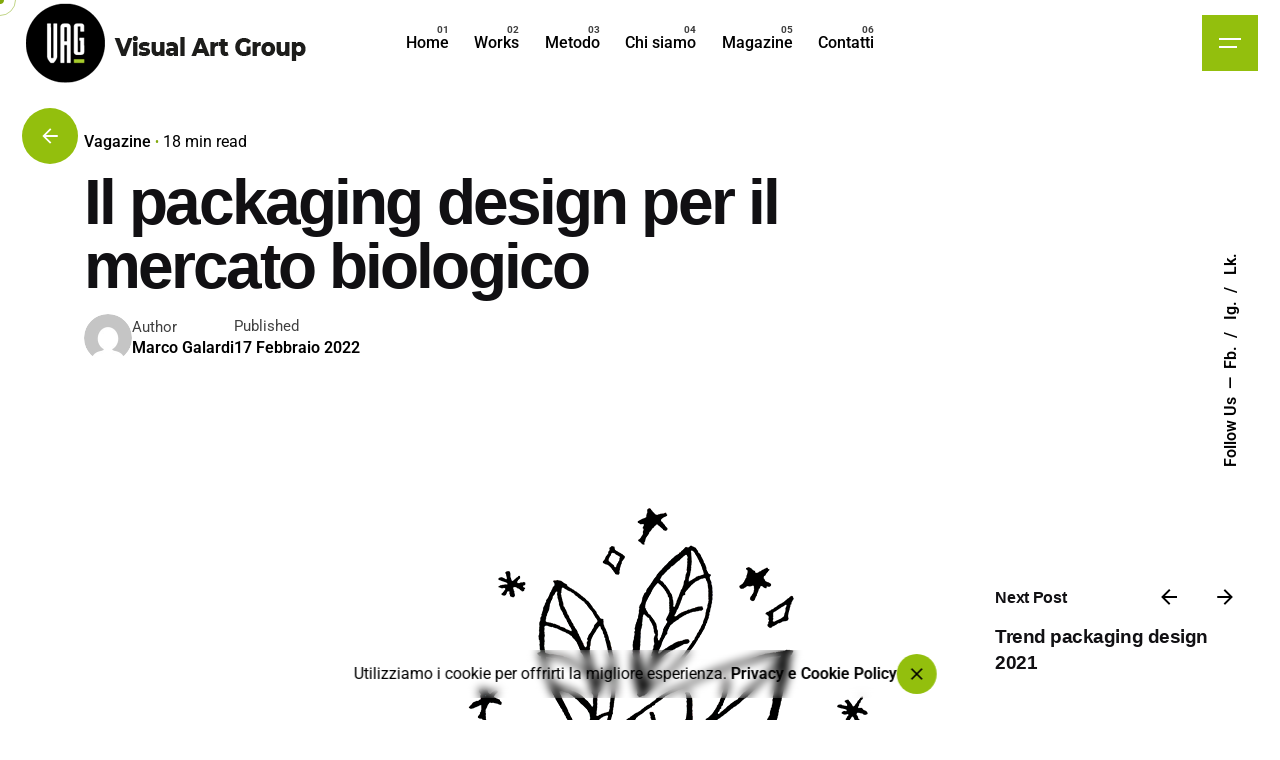

--- FILE ---
content_type: text/html; charset=UTF-8
request_url: https://www.visualartgroup.it/2022/02/17/il-packaging-design-per-il-mercato-biologico/
body_size: 45295
content:

<!DOCTYPE html>
<html lang="it-IT">
<head>
	<meta charset="UTF-8">
	<meta name="viewport" content="width=device-width, initial-scale=1">

	<meta name='robots' content='index, follow, max-image-preview:large, max-snippet:-1, max-video-preview:-1' />

	<!-- This site is optimized with the Yoast SEO plugin v26.7 - https://yoast.com/wordpress/plugins/seo/ -->
	<title>Il packaging design per il mercato biologico - Visual Art Group</title>
	<link rel="canonical" href="https://www.visualartgroup.it/2022/02/17/il-packaging-design-per-il-mercato-biologico/" />
	<meta property="og:locale" content="it_IT" />
	<meta property="og:type" content="article" />
	<meta property="og:title" content="Il packaging design per il mercato biologico - Visual Art Group" />
	<meta property="og:description" content="Un prodotto di nicchia? I prodotti biologici nascono come prodotti di nicchia,..." />
	<meta property="og:url" content="https://www.visualartgroup.it/2022/02/17/il-packaging-design-per-il-mercato-biologico/" />
	<meta property="og:site_name" content="Visual Art Group" />
	<meta property="article:published_time" content="2022-02-17T15:39:18+00:00" />
	<meta property="article:modified_time" content="2022-10-28T16:57:26+00:00" />
	<meta property="og:image" content="https://www.visualartgroup.it/wp-content/uploads/2022/02/BLOG-2-piantina-800x800-1.png" />
	<meta property="og:image:width" content="800" />
	<meta property="og:image:height" content="800" />
	<meta property="og:image:type" content="image/png" />
	<meta name="author" content="Marco Galardi" />
	<meta name="twitter:card" content="summary_large_image" />
	<meta name="twitter:label1" content="Scritto da" />
	<meta name="twitter:data1" content="Marco Galardi" />
	<meta name="twitter:label2" content="Tempo di lettura stimato" />
	<meta name="twitter:data2" content="17 minuti" />
	<script type="application/ld+json" class="yoast-schema-graph">{"@context":"https://schema.org","@graph":[{"@type":"Article","@id":"https://www.visualartgroup.it/2022/02/17/il-packaging-design-per-il-mercato-biologico/#article","isPartOf":{"@id":"https://www.visualartgroup.it/2022/02/17/il-packaging-design-per-il-mercato-biologico/"},"author":{"name":"Marco Galardi","@id":"https://www.visualartgroup.it/#/schema/person/663003546439008e3c1cee8a70a41462"},"headline":"Il packaging design per il mercato biologico","datePublished":"2022-02-17T15:39:18+00:00","dateModified":"2022-10-28T16:57:26+00:00","mainEntityOfPage":{"@id":"https://www.visualartgroup.it/2022/02/17/il-packaging-design-per-il-mercato-biologico/"},"wordCount":2532,"image":{"@id":"https://www.visualartgroup.it/2022/02/17/il-packaging-design-per-il-mercato-biologico/#primaryimage"},"thumbnailUrl":"https://www.visualartgroup.it/wp-content/uploads/2022/02/BLOG-2-piantina-800x800-1.png","keywords":["2022","agency","alimenti","bio","creativo","graphic","milano","packaging design","packaging design agency","trend","visual art group"],"articleSection":["Vagazine"],"inLanguage":"it-IT"},{"@type":"WebPage","@id":"https://www.visualartgroup.it/2022/02/17/il-packaging-design-per-il-mercato-biologico/","url":"https://www.visualartgroup.it/2022/02/17/il-packaging-design-per-il-mercato-biologico/","name":"Il packaging design per il mercato biologico - Visual Art Group","isPartOf":{"@id":"https://www.visualartgroup.it/#website"},"primaryImageOfPage":{"@id":"https://www.visualartgroup.it/2022/02/17/il-packaging-design-per-il-mercato-biologico/#primaryimage"},"image":{"@id":"https://www.visualartgroup.it/2022/02/17/il-packaging-design-per-il-mercato-biologico/#primaryimage"},"thumbnailUrl":"https://www.visualartgroup.it/wp-content/uploads/2022/02/BLOG-2-piantina-800x800-1.png","datePublished":"2022-02-17T15:39:18+00:00","dateModified":"2022-10-28T16:57:26+00:00","author":{"@id":"https://www.visualartgroup.it/#/schema/person/663003546439008e3c1cee8a70a41462"},"inLanguage":"it-IT","potentialAction":[{"@type":"ReadAction","target":["https://www.visualartgroup.it/2022/02/17/il-packaging-design-per-il-mercato-biologico/"]}]},{"@type":"ImageObject","inLanguage":"it-IT","@id":"https://www.visualartgroup.it/2022/02/17/il-packaging-design-per-il-mercato-biologico/#primaryimage","url":"https://www.visualartgroup.it/wp-content/uploads/2022/02/BLOG-2-piantina-800x800-1.png","contentUrl":"https://www.visualartgroup.it/wp-content/uploads/2022/02/BLOG-2-piantina-800x800-1.png","width":800,"height":800,"caption":"Visual Art Group blog Il packaging design per il mercato biologico image"},{"@type":"WebSite","@id":"https://www.visualartgroup.it/#website","url":"https://www.visualartgroup.it/","name":"Visual Art Group","description":"Visual &amp; packaging creative agency","potentialAction":[{"@type":"SearchAction","target":{"@type":"EntryPoint","urlTemplate":"https://www.visualartgroup.it/?s={search_term_string}"},"query-input":{"@type":"PropertyValueSpecification","valueRequired":true,"valueName":"search_term_string"}}],"inLanguage":"it-IT"},{"@type":"Person","@id":"https://www.visualartgroup.it/#/schema/person/663003546439008e3c1cee8a70a41462","name":"Marco Galardi","image":{"@type":"ImageObject","inLanguage":"it-IT","@id":"https://www.visualartgroup.it/#/schema/person/image/","url":"https://secure.gravatar.com/avatar/0a4d866ba02a727ee3b990dd956603269aa6e1aa7d14adaa54b95f18a06d26d5?s=96&d=mm&r=g","contentUrl":"https://secure.gravatar.com/avatar/0a4d866ba02a727ee3b990dd956603269aa6e1aa7d14adaa54b95f18a06d26d5?s=96&d=mm&r=g","caption":"Marco Galardi"},"url":"https://www.visualartgroup.it/author/marco-galardi/"}]}</script>
	<!-- / Yoast SEO plugin. -->


<link rel='dns-prefetch' href='//www.googletagmanager.com' />
<link rel="alternate" type="application/rss+xml" title="Visual Art Group &raquo; Feed" href="https://www.visualartgroup.it/feed/" />
<link rel="alternate" type="application/rss+xml" title="Visual Art Group &raquo; Feed dei commenti" href="https://www.visualartgroup.it/comments/feed/" />
<script consent-skip-blocker="1" data-skip-lazy-load="js-extra" data-cfasync="false">
(function () {
  // Web Font Loader compatibility (https://github.com/typekit/webfontloader)
  var modules = {
    typekit: "https://use.typekit.net",
    google: "https://fonts.googleapis.com/"
  };

  var load = function (config) {
    setTimeout(function () {
      var a = window.consentApi;

      // Only when blocker is active
      if (a) {
        // Iterate all modules and handle in a single `WebFont.load`
        Object.keys(modules).forEach(function (module) {
          var newConfigWithoutOtherModules = JSON.parse(
            JSON.stringify(config)
          );
          Object.keys(modules).forEach(function (toRemove) {
            if (toRemove !== module) {
              delete newConfigWithoutOtherModules[toRemove];
            }
          });

          if (newConfigWithoutOtherModules[module]) {
            a.unblock(modules[module]).then(function () {
              var originalLoad = window.WebFont.load;
              if (originalLoad !== load) {
                originalLoad(newConfigWithoutOtherModules);
              }
            });
          }
        });
      }
    }, 0);
  };

  if (!window.WebFont) {
    window.WebFont = {
      load: load
    };
  }
})();
</script><style>[consent-id]:not(.rcb-content-blocker):not([consent-transaction-complete]):not([consent-visual-use-parent^="children:"]):not([consent-confirm]){opacity:0!important;}
.rcb-content-blocker+.rcb-content-blocker-children-fallback~*{display:none!important;}</style><link rel="preload" href="https://www.visualartgroup.it/wp-content/989f01e58fb67d1034f55607d7bbbbbb/dist/455663670.js?ver=975c5defe73b4b2fde03afbaa384a541" as="script" />
<link rel="preload" href="https://www.visualartgroup.it/wp-content/989f01e58fb67d1034f55607d7bbbbbb/dist/1354316221.js?ver=346a9aebaecdbc3b8bedda9e20e09463" as="script" />
<script data-cfasync="false" type="text/javascript" defer src="https://www.visualartgroup.it/wp-content/989f01e58fb67d1034f55607d7bbbbbb/dist/455663670.js?ver=975c5defe73b4b2fde03afbaa384a541" id="real-cookie-banner-vendor-real-cookie-banner-banner-js"></script>
<script type="application/json" data-skip-lazy-load="js-extra" data-skip-moving="true" data-no-defer nitro-exclude data-alt-type="application/ld+json" data-dont-merge data-wpmeteor-nooptimize="true" data-cfasync="false" id="ae21c6279f3098894fca3203b0d2d80571-js-extra">{"slug":"real-cookie-banner","textDomain":"real-cookie-banner","version":"5.2.9","restUrl":"https:\/\/www.visualartgroup.it\/wp-json\/real-cookie-banner\/v1\/","restNamespace":"real-cookie-banner\/v1","restPathObfuscateOffset":"4b7f352d4cdb695b","restRoot":"https:\/\/www.visualartgroup.it\/wp-json\/","restQuery":{"_v":"5.2.9","_locale":"user"},"restNonce":"f3864be852","restRecreateNonceEndpoint":"https:\/\/www.visualartgroup.it\/wp-admin\/admin-ajax.php?action=rest-nonce","publicUrl":"https:\/\/www.visualartgroup.it\/wp-content\/plugins\/real-cookie-banner\/public\/","chunkFolder":"dist","chunksLanguageFolder":"https:\/\/www.visualartgroup.it\/wp-content\/languages\/mo-cache\/real-cookie-banner\/","chunks":{"chunk-config-tab-blocker.lite.js":["it_IT-83d48f038e1cf6148175589160cda67e","it_IT-e5c2f3318cd06f18a058318f5795a54b","it_IT-76129424d1eb6744d17357561a128725","it_IT-d3d8ada331df664d13fa407b77bc690b"],"chunk-config-tab-blocker.pro.js":["it_IT-ddf5ae983675e7b6eec2afc2d53654a2","it_IT-487d95eea292aab22c80aa3ae9be41f0","it_IT-ab0e642081d4d0d660276c9cebfe9f5d","it_IT-0f5f6074a855fa677e6086b82145bd50"],"chunk-config-tab-consent.lite.js":["it_IT-3823d7521a3fc2857511061e0d660408"],"chunk-config-tab-consent.pro.js":["it_IT-9cb9ecf8c1e8ce14036b5f3a5e19f098"],"chunk-config-tab-cookies.lite.js":["it_IT-1a51b37d0ef409906245c7ed80d76040","it_IT-e5c2f3318cd06f18a058318f5795a54b","it_IT-76129424d1eb6744d17357561a128725"],"chunk-config-tab-cookies.pro.js":["it_IT-572ee75deed92e7a74abba4b86604687","it_IT-487d95eea292aab22c80aa3ae9be41f0","it_IT-ab0e642081d4d0d660276c9cebfe9f5d"],"chunk-config-tab-dashboard.lite.js":["it_IT-f843c51245ecd2b389746275b3da66b6"],"chunk-config-tab-dashboard.pro.js":["it_IT-ae5ae8f925f0409361cfe395645ac077"],"chunk-config-tab-import.lite.js":["it_IT-66df94240f04843e5a208823e466a850"],"chunk-config-tab-import.pro.js":["it_IT-e5fee6b51986d4ff7a051d6f6a7b076a"],"chunk-config-tab-licensing.lite.js":["it_IT-e01f803e4093b19d6787901b9591b5a6"],"chunk-config-tab-licensing.pro.js":["it_IT-4918ea9704f47c2055904e4104d4ffba"],"chunk-config-tab-scanner.lite.js":["it_IT-b10b39f1099ef599835c729334e38429"],"chunk-config-tab-scanner.pro.js":["it_IT-752a1502ab4f0bebfa2ad50c68ef571f"],"chunk-config-tab-settings.lite.js":["it_IT-37978e0b06b4eb18b16164a2d9c93a2c"],"chunk-config-tab-settings.pro.js":["it_IT-e59d3dcc762e276255c8989fbd1f80e3"],"chunk-config-tab-tcf.lite.js":["it_IT-4f658bdbf0aa370053460bc9e3cd1f69","it_IT-e5c2f3318cd06f18a058318f5795a54b","it_IT-d3d8ada331df664d13fa407b77bc690b"],"chunk-config-tab-tcf.pro.js":["it_IT-e1e83d5b8a28f1f91f63b9de2a8b181a","it_IT-487d95eea292aab22c80aa3ae9be41f0","it_IT-0f5f6074a855fa677e6086b82145bd50"]},"others":{"customizeValuesBanner":"{\"layout\":{\"type\":\"dialog\",\"maxHeightEnabled\":false,\"maxHeight\":740,\"dialogMaxWidth\":510,\"dialogPosition\":\"middleCenter\",\"dialogMargin\":[0,0,0,0],\"bannerPosition\":\"bottom\",\"bannerMaxWidth\":1024,\"dialogBorderRadius\":3,\"borderRadius\":5,\"animationIn\":\"none\",\"animationInDuration\":1000,\"animationInOnlyMobile\":false,\"animationOut\":\"none\",\"animationOutDuration\":500,\"animationOutOnlyMobile\":false,\"overlay\":true,\"overlayBg\":\"#000000\",\"overlayBgAlpha\":38,\"overlayBlur\":2},\"decision\":{\"acceptAll\":\"button\",\"acceptEssentials\":\"button\",\"showCloseIcon\":true,\"acceptIndividual\":\"link\",\"buttonOrder\":\"all,essential,save,individual\",\"showGroups\":true,\"groupsFirstView\":false,\"saveButton\":\"always\"},\"design\":{\"bg\":\"#ffffff\",\"textAlign\":\"center\",\"linkTextDecoration\":\"underline\",\"borderWidth\":0,\"borderColor\":\"#ffffff\",\"fontSize\":13,\"fontColor\":\"#2b2b2b\",\"fontInheritFamily\":true,\"fontFamily\":\"Arial, Helvetica, sans-serif\",\"fontWeight\":\"normal\",\"boxShadowEnabled\":true,\"boxShadowOffsetX\":0,\"boxShadowOffsetY\":5,\"boxShadowBlurRadius\":13,\"boxShadowSpreadRadius\":0,\"boxShadowColor\":\"#000000\",\"boxShadowColorAlpha\":20},\"headerDesign\":{\"inheritBg\":true,\"bg\":\"#f4f4f4\",\"inheritTextAlign\":true,\"textAlign\":\"center\",\"padding\":[17,20,15,20],\"logo\":\"\",\"logoRetina\":\"\",\"logoMaxHeight\":40,\"logoPosition\":\"left\",\"logoMargin\":[5,15,5,15],\"fontSize\":20,\"fontColor\":\"#2b2b2b\",\"fontInheritFamily\":true,\"fontFamily\":\"Arial, Helvetica, sans-serif\",\"fontWeight\":\"normal\",\"borderWidth\":1,\"borderColor\":\"#efefef\"},\"bodyDesign\":{\"padding\":[15,20,10,20],\"descriptionInheritFontSize\":true,\"descriptionFontSize\":13,\"dottedGroupsInheritFontSize\":true,\"dottedGroupsFontSize\":13,\"dottedGroupsBulletColor\":\"#82a90d\",\"teachingsInheritTextAlign\":true,\"teachingsTextAlign\":\"center\",\"teachingsSeparatorActive\":true,\"teachingsSeparatorWidth\":50,\"teachingsSeparatorHeight\":1,\"teachingsSeparatorColor\":\"#82a90d\",\"teachingsInheritFontSize\":false,\"teachingsFontSize\":12,\"teachingsInheritFontColor\":false,\"teachingsFontColor\":\"#7c7c7c\",\"accordionMargin\":[10,0,5,0],\"accordionPadding\":[5,10,5,10],\"accordionArrowType\":\"outlined\",\"accordionArrowColor\":\"#15779b\",\"accordionBg\":\"#ffffff\",\"accordionActiveBg\":\"#f9f9f9\",\"accordionHoverBg\":\"#efefef\",\"accordionBorderWidth\":1,\"accordionBorderColor\":\"#efefef\",\"accordionTitleFontSize\":12,\"accordionTitleFontColor\":\"#2b2b2b\",\"accordionTitleFontWeight\":\"normal\",\"accordionDescriptionMargin\":[5,0,0,0],\"accordionDescriptionFontSize\":12,\"accordionDescriptionFontColor\":\"#757575\",\"accordionDescriptionFontWeight\":\"normal\",\"acceptAllOneRowLayout\":false,\"acceptAllPadding\":[10,10,10,10],\"acceptAllBg\":\"#82a90d\",\"acceptAllTextAlign\":\"center\",\"acceptAllFontSize\":18,\"acceptAllFontColor\":\"#ffffff\",\"acceptAllFontWeight\":\"normal\",\"acceptAllBorderWidth\":0,\"acceptAllBorderColor\":\"#000000\",\"acceptAllHoverBg\":\"#82a90d\",\"acceptAllHoverFontColor\":\"#ffffff\",\"acceptAllHoverBorderColor\":\"#000000\",\"acceptEssentialsUseAcceptAll\":false,\"acceptEssentialsButtonType\":\"\",\"acceptEssentialsPadding\":[10,10,10,10],\"acceptEssentialsBg\":\"#efefef\",\"acceptEssentialsTextAlign\":\"center\",\"acceptEssentialsFontSize\":16,\"acceptEssentialsFontColor\":\"#0a0a0a\",\"acceptEssentialsFontWeight\":\"normal\",\"acceptEssentialsBorderWidth\":0,\"acceptEssentialsBorderColor\":\"#000000\",\"acceptEssentialsHoverBg\":\"#e8e8e8\",\"acceptEssentialsHoverFontColor\":\"#000000\",\"acceptEssentialsHoverBorderColor\":\"#000000\",\"acceptIndividualPadding\":[0,5,0,5],\"acceptIndividualBg\":\"#ffffff\",\"acceptIndividualTextAlign\":\"center\",\"acceptIndividualFontSize\":14,\"acceptIndividualFontColor\":\"#7c7c7c\",\"acceptIndividualFontWeight\":\"normal\",\"acceptIndividualBorderWidth\":0,\"acceptIndividualBorderColor\":\"#000000\",\"acceptIndividualHoverBg\":\"#ffffff\",\"acceptIndividualHoverFontColor\":\"#2b2b2b\",\"acceptIndividualHoverBorderColor\":\"#000000\"},\"footerDesign\":{\"poweredByLink\":true,\"inheritBg\":false,\"bg\":\"#fcfcfc\",\"inheritTextAlign\":true,\"textAlign\":\"center\",\"padding\":[10,20,15,20],\"fontSize\":13,\"fontColor\":\"#7c7c7c\",\"fontInheritFamily\":true,\"fontFamily\":\"Arial, Helvetica, sans-serif\",\"fontWeight\":\"normal\",\"hoverFontColor\":\"#2b2b2b\",\"borderWidth\":1,\"borderColor\":\"#efefef\",\"languageSwitcher\":\"flags\"},\"texts\":{\"headline\":\"Preferenze sulla privacy\",\"description\":\"Sul nostro sito web utilizziamo cookie e tecnologie simili ed elaboriamo i suoi dati personali (ad esempio, l'indirizzo IP), per personalizzare i contenuti e gli annunci, per integrare i media di fornitori terzi o per analizzare il traffico sul nostro sito web. L'elaborazione dei dati pu\\u00f2 avvenire anche in seguito all'impostazione dei cookie. Condividiamo questi dati con terze parti che nominiamo nelle impostazioni sulla privacy.<br \\\/><br \\\/>Il trattamento dei dati pu\\u00f2 avvenire con il suo consenso o sulla base di un interesse legittimo, al quale ci si pu\\u00f2 opporre nelle impostazioni sulla privacy. Ha il diritto di non acconsentire e di modificare o revocare il suo consenso in un momento successivo. Per maggiori informazioni sull'utilizzo dei suoi dati, la invitiamo a visitare la nostra {{privacyPolicy}}informativa sulla privacy{{\\\/privacyPolicy}}.\",\"acceptAll\":\"Accettare tutto\",\"acceptEssentials\":\"Continuare senza consenso\",\"acceptIndividual\":\"Impostare le impostazioni della privacy individualmente\",\"poweredBy\":\"5\",\"dataProcessingInUnsafeCountries\":\"Alcuni servizi elaborano i dati personali in paesi terzi non sicuri. Acconsentendo all'utilizzo di questi servizi, lei acconsente anche al trattamento dei suoi dati in questi paesi terzi non sicuri, ai sensi di {{legalBasis}}. Ci\\u00f2 comporta il rischio che i suoi dati vengano elaborati dalle autorit\\u00e0 a fini di controllo e monitoraggio, magari senza possibilit\\u00e0 di ricorso legale.\",\"ageNoticeBanner\":\"Lei ha meno di {{minAge}} anni? Allora non puoi acconsentire ai servizi opzionali. Chieda ai suoi genitori o tutori legali di acconsentire a questi servizi insieme a lei.\",\"ageNoticeBlocker\":\"Lei ha meno di {{minAge}} anni? Purtroppo non le \\u00e8 permesso di acconsentire a questo servizio per visualizzare questo contenuto. Chieda ai suoi genitori o tutori di acconsentire al servizio insieme a lei!\",\"listServicesNotice\":\"Accettando tutti i servizi, si consente il caricamento di {{services}}. Questi servizi sono suddivisi in gruppi {{serviceGroups}} in base al loro scopo (appartenenza contrassegnata da numeri apici).\",\"listServicesLegitimateInterestNotice\":\"Inoltre, i {{services}} vengono caricati sulla base di un interesse legittimo.\",\"consentForwardingExternalHosts\":\"Il suo consenso \\u00e8 applicabile anche sui {{websites}}.\",\"blockerHeadline\":\"{{name}} bloccato a causa delle impostazioni sulla privacy\",\"blockerLinkShowMissing\":\"Mostrare tutti i servizi che devono ancora essere accettati\",\"blockerLoadButton\":\"Accettare i servizi e caricare i contenuti\",\"blockerAcceptInfo\":\"Il caricamento dei contenuti bloccati modificher\\u00e0 le impostazioni della privacy. I contenuti di questo servizio non saranno bloccati in futuro.\",\"stickyHistory\":\"Cronologia delle impostazioni sulla privacy\",\"stickyRevoke\":\"Revocare i consensi\",\"stickyRevokeSuccessMessage\":\"Ha revocato con successo il consenso per i servizi con i suoi cookie e il trattamento dei dati personali. La pagina verr\\u00e0 ricaricata ora!\",\"stickyChange\":\"Modificare le impostazioni della privacy\"},\"individualLayout\":{\"inheritDialogMaxWidth\":false,\"dialogMaxWidth\":970,\"inheritBannerMaxWidth\":true,\"bannerMaxWidth\":1980,\"descriptionTextAlign\":\"left\"},\"group\":{\"checkboxBg\":\"#f0f0f0\",\"checkboxBorderWidth\":1,\"checkboxBorderColor\":\"#d2d2d2\",\"checkboxActiveColor\":\"#ffffff\",\"checkboxActiveBg\":\"#15779b\",\"checkboxActiveBorderColor\":\"#11607d\",\"groupInheritBg\":true,\"groupBg\":\"#f4f4f4\",\"groupPadding\":[15,15,15,15],\"groupSpacing\":10,\"groupBorderRadius\":5,\"groupBorderWidth\":1,\"groupBorderColor\":\"#f4f4f4\",\"headlineFontSize\":16,\"headlineFontWeight\":\"normal\",\"headlineFontColor\":\"#2b2b2b\",\"descriptionFontSize\":14,\"descriptionFontColor\":\"#7c7c7c\",\"linkColor\":\"#7c7c7c\",\"linkHoverColor\":\"#2b2b2b\",\"detailsHideLessRelevant\":true},\"saveButton\":{\"useAcceptAll\":false,\"type\":\"button\",\"padding\":[10,10,10,10],\"bg\":\"#efefef\",\"textAlign\":\"center\",\"fontSize\":16,\"fontColor\":\"#0a0a0a\",\"fontWeight\":\"normal\",\"borderWidth\":0,\"borderColor\":\"#000000\",\"hoverBg\":\"#e8e8e8\",\"hoverFontColor\":\"#000000\",\"hoverBorderColor\":\"#000000\"},\"individualTexts\":{\"headline\":\"Preferenze di privacy individuali\",\"description\":\"Sul nostro sito web utilizziamo cookie e tecnologie simili ed elaboriamo i suoi dati personali (ad esempio, l'indirizzo IP), per personalizzare i contenuti e gli annunci, per integrare i media di fornitori terzi o per analizzare il traffico sul nostro sito web. L'elaborazione dei dati pu\\u00f2 avvenire anche in seguito all'impostazione dei cookie. Condividiamo questi dati con terze parti che nominiamo nelle impostazioni sulla privacy.<br \\\/><br \\\/>Il trattamento dei dati pu\\u00f2 avvenire con il suo consenso o sulla base di un interesse legittimo, al quale ci si pu\\u00f2 opporre nelle impostazioni sulla privacy. Ha il diritto di non acconsentire e di modificare o revocare il suo consenso in un momento successivo. Per maggiori informazioni sull'utilizzo dei suoi dati, la invitiamo a visitare la nostra {{privacyPolicy}}informativa sulla privacy{{\\\/privacyPolicy}}.<br \\\/><br \\\/>Di seguito trover\\u00e0 una panoramica di tutti i servizi utilizzati da questo sito web. Pu\\u00f2 visualizzare informazioni dettagliate su ciascun servizio e accettarle singolarmente o esercitare il suo diritto di opposizione.\",\"save\":\"Salvare le scelte personalizzate\",\"showMore\":\"Mostrare informazioni sul servizio\",\"hideMore\":\"Nascondere informazioni sul servizio\",\"postamble\":\"\"},\"mobile\":{\"enabled\":true,\"maxHeight\":400,\"hideHeader\":false,\"alignment\":\"bottom\",\"scalePercent\":90,\"scalePercentVertical\":-50},\"sticky\":{\"enabled\":false,\"animationsEnabled\":true,\"alignment\":\"left\",\"bubbleBorderRadius\":50,\"icon\":\"fingerprint\",\"iconCustom\":\"\",\"iconCustomRetina\":\"\",\"iconSize\":30,\"iconColor\":\"#ffffff\",\"bubbleMargin\":[10,20,20,20],\"bubblePadding\":15,\"bubbleBg\":\"#15779b\",\"bubbleBorderWidth\":0,\"bubbleBorderColor\":\"#10556f\",\"boxShadowEnabled\":true,\"boxShadowOffsetX\":0,\"boxShadowOffsetY\":2,\"boxShadowBlurRadius\":5,\"boxShadowSpreadRadius\":1,\"boxShadowColor\":\"#105b77\",\"boxShadowColorAlpha\":40,\"bubbleHoverBg\":\"#ffffff\",\"bubbleHoverBorderColor\":\"#000000\",\"hoverIconColor\":\"#000000\",\"hoverIconCustom\":\"\",\"hoverIconCustomRetina\":\"\",\"menuFontSize\":16,\"menuBorderRadius\":5,\"menuItemSpacing\":10,\"menuItemPadding\":[5,10,5,10]},\"customCss\":{\"css\":\"\",\"antiAdBlocker\":\"y\"}}","isPro":false,"showProHints":false,"proUrl":"https:\/\/devowl.io\/go\/real-cookie-banner?source=rcb-lite","showLiteNotice":true,"frontend":{"groups":"[{\"id\":69,\"name\":\"Essential\",\"slug\":\"essential-en\",\"description\":\"Essential services are required for the basic functionality of the website. They only contain technically necessary services. These services cannot be objected to.\",\"isEssential\":true,\"isDefault\":false,\"items\":[{\"id\":23313,\"name\":\"Real Cookie Banner\",\"purpose\":\"Real Cookie Banner chiede ai visitatori del sito web il consenso per impostare i cookie ed elaborare i dati personali. A tal fine, a ciascun visitatore del sito web viene assegnato un UUID (identificazione pseudonima dell'utente), valido fino alla scadenza del cookie per memorizzare il consenso. I cookie vengono utilizzati per verificare se i cookie possono essere impostati, per memorizzare il riferimento al consenso documentato, per memorizzare quali servizi da quali gruppi di servizi il visitatore ha acconsentito e, se il consenso \\u00e8 stato ottenuto in base al Transparency & Consent Framework (TCF), per memorizzare il consenso in partner TCF, scopi, scopi speciali, funzioni e funzioni speciali. Come parte dell'obbligo di divulgazione ai sensi del GDPR, il consenso raccolto viene documentato in modo completo. Ci\\u00f2 include, oltre ai servizi e ai gruppi di servizi a cui il visitatore ha acconsentito, e se il consenso \\u00e8 stato ottenuto secondo lo standard TCF, a quali partner TCF, scopi e caratteristiche il visitatore ha acconsentito, tutte le impostazioni dei cookie banner al momento del consenso, nonch\\u00e9 le circostanze tecniche (ad esempio, le dimensioni dell'area visualizzata al momento del consenso) e le interazioni dell'utente (ad esempio, cliccando sui pulsanti) che hanno portato al consenso. Il consenso viene raccolto una volta per lingua.\",\"providerContact\":{\"phone\":\"\",\"email\":\"\",\"link\":\"\"},\"isProviderCurrentWebsite\":true,\"provider\":\"Visual Art Group\",\"uniqueName\":\"real-cookie-banner\",\"isEmbeddingOnlyExternalResources\":false,\"legalBasis\":\"legal-requirement\",\"dataProcessingInCountries\":[],\"dataProcessingInCountriesSpecialTreatments\":[],\"technicalDefinitions\":[{\"type\":\"http\",\"name\":\"real_cookie_banner*\",\"host\":\".visualartgroup.it\",\"duration\":365,\"durationUnit\":\"d\",\"isSessionDuration\":false,\"purpose\":\"Identificatore unico per il consenso, ma non per il visitatore del sito web. Hash di revisione per le impostazioni del banner dei cookie (testi, colori, caratteristiche, gruppi di servizi, servizi, blocco dei contenuti, ecc.) ID per i servizi e i gruppi di servizi acconsentiti.\"},{\"type\":\"http\",\"name\":\"real_cookie_banner*-tcf\",\"host\":\".visualartgroup.it\",\"duration\":365,\"durationUnit\":\"d\",\"isSessionDuration\":false,\"purpose\":\"Consensi raccolti nell'ambito del TCF memorizzati nel formato TC String, compresi i fornitori del TCF, gli scopi, gli scopi speciali, le caratteristiche e le caratteristiche speciali.\"},{\"type\":\"http\",\"name\":\"real_cookie_banner*-gcm\",\"host\":\".visualartgroup.it\",\"duration\":365,\"durationUnit\":\"d\",\"isSessionDuration\":false,\"purpose\":\"Consensi in tipi di consenso (finalit\\u00e0) raccolti nell'ambito della Modalit\\u00e0 di consenso di Google memorizzati per tutti i servizi compatibili con la Modalit\\u00e0 di consenso di Google.\"},{\"type\":\"http\",\"name\":\"real_cookie_banner-test\",\"host\":\".visualartgroup.it\",\"duration\":365,\"durationUnit\":\"d\",\"isSessionDuration\":false,\"purpose\":\"Cookie impostato per testare la funzionalit\\u00e0 dei cookie HTTP. Cancellato immediatamente dopo il test.\"},{\"type\":\"local\",\"name\":\"real_cookie_banner*\",\"host\":\"https:\\\/\\\/www.visualartgroup.it\",\"duration\":1,\"durationUnit\":\"d\",\"isSessionDuration\":false,\"purpose\":\"Identificatore unico per il consenso, ma non per il visitatore del sito web. Hash di revisione per le impostazioni del banner dei cookie (testi, colori, caratteristiche, gruppi di servizi, servizi, blocco dei contenuti, ecc.) ID per i servizi e i gruppi di servizi acconsentiti. Viene memorizzato solo fino a quando il consenso non viene documentato sul server del sito web.\"},{\"type\":\"local\",\"name\":\"real_cookie_banner*-tcf\",\"host\":\"https:\\\/\\\/www.visualartgroup.it\",\"duration\":1,\"durationUnit\":\"d\",\"isSessionDuration\":false,\"purpose\":\"I consensi raccolti nell'ambito del TCF vengono memorizzati nel formato TC String, compresi i fornitori del TCF, gli scopi, gli scopi speciali, le caratteristiche e le caratteristiche speciali. Viene memorizzato solo finch\\u00e9 il consenso non viene documentato sul server del sito web.\"},{\"type\":\"local\",\"name\":\"real_cookie_banner*-gcm\",\"host\":\"https:\\\/\\\/www.visualartgroup.it\",\"duration\":1,\"durationUnit\":\"d\",\"isSessionDuration\":false,\"purpose\":\"I consensi raccolti in base alla Modalit\\u00e0 di consenso di Google vengono memorizzati nei tipi di consenso (finalit\\u00e0) per tutti i servizi compatibili con la Modalit\\u00e0 di consenso di Google. Viene memorizzato solo finch\\u00e9 il consenso non viene documentato sul server del sito web.\"},{\"type\":\"local\",\"name\":\"real_cookie_banner-consent-queue*\",\"host\":\"https:\\\/\\\/www.visualartgroup.it\",\"duration\":1,\"durationUnit\":\"d\",\"isSessionDuration\":false,\"purpose\":\"La cache locale della selezione nel banner dei cookie fino a quando il server documenta il consenso; la documentazione periodica o al cambio di pagina viene tentata se il server non \\u00e8 disponibile o \\u00e8 sovraccarico.\"}],\"codeDynamics\":[],\"providerPrivacyPolicyUrl\":\"https:\\\/\\\/www.visualartgroup.it\\\/privacy-policy\\\/\",\"providerLegalNoticeUrl\":\"\",\"tagManagerOptInEventName\":\"\",\"tagManagerOptOutEventName\":\"\",\"googleConsentModeConsentTypes\":[],\"executePriority\":10,\"codeOptIn\":\"\",\"executeCodeOptInWhenNoTagManagerConsentIsGiven\":false,\"codeOptOut\":\"\",\"executeCodeOptOutWhenNoTagManagerConsentIsGiven\":false,\"deleteTechnicalDefinitionsAfterOptOut\":false,\"codeOnPageLoad\":\"\",\"presetId\":\"real-cookie-banner\"}]},{\"id\":72,\"name\":\"Functional\",\"slug\":\"functional-en\",\"description\":\"Functional services are necessary to provide features beyond the essential functionality such as prettier fonts, video playback or interactive Web 2.0 features. Content from e.g. video platforms and social media platforms are blocked by default, and can be consented to. If the service is agreed to, this content is loaded automatically without further manual consent.\",\"isEssential\":false,\"isDefault\":false,\"items\":[{\"id\":23312,\"name\":\"Google Fonts\",\"purpose\":\"Google Fonts is a service that downloads fonts that are not installed on the client device of the user and embeds them into the website. No cookies in the technical sense are set on the client of the user, but technical and personal data such as the IP address will be transmitted from the client to the server of the service provider to make the use of the service possible.\",\"providerContact\":{\"phone\":\"\",\"email\":\"\",\"link\":\"\"},\"isProviderCurrentWebsite\":false,\"provider\":\"Google Ireland Limited\",\"uniqueName\":\"google-fonts\",\"isEmbeddingOnlyExternalResources\":true,\"legalBasis\":\"consent\",\"dataProcessingInCountries\":[\"US\"],\"dataProcessingInCountriesSpecialTreatments\":[],\"technicalDefinitions\":[{\"type\":\"http\",\"name\":\"\",\"host\":\"\",\"duration\":0,\"durationUnit\":\"y\",\"isSessionDuration\":false,\"purpose\":\"\"}],\"codeDynamics\":[],\"providerPrivacyPolicyUrl\":\"https:\\\/\\\/policies.google.com\\\/privacy\",\"providerLegalNoticeUrl\":\"\",\"tagManagerOptInEventName\":\"\",\"tagManagerOptOutEventName\":\"\",\"googleConsentModeConsentTypes\":[],\"executePriority\":10,\"codeOptIn\":\"\",\"executeCodeOptInWhenNoTagManagerConsentIsGiven\":false,\"codeOptOut\":\"\",\"executeCodeOptOutWhenNoTagManagerConsentIsGiven\":false,\"deleteTechnicalDefinitionsAfterOptOut\":false,\"codeOnPageLoad\":\"base64-encoded:[base64]\",\"presetId\":\"google-fonts\"},{\"id\":23311,\"name\":\"Gravatar (Avatar images)\",\"purpose\":\"Gravatar is a service where people can associate their email address with an avatar image that is for example loaded in the comment area. No cookies in the technical sense are set on the client of the user, but technical and personal data such as the IP address will be transmitted from the client to the server of the service provider to make the use of the service possible.\",\"providerContact\":{\"phone\":\"\",\"email\":\"\",\"link\":\"\"},\"isProviderCurrentWebsite\":false,\"provider\":\"Automattic Inc.\",\"uniqueName\":\"gravatar-avatar-images\",\"isEmbeddingOnlyExternalResources\":true,\"legalBasis\":\"consent\",\"dataProcessingInCountries\":[\"US\"],\"dataProcessingInCountriesSpecialTreatments\":[],\"technicalDefinitions\":[{\"type\":\"http\",\"name\":\"\",\"host\":\"\",\"duration\":0,\"durationUnit\":\"y\",\"isSessionDuration\":false,\"purpose\":\"\"}],\"codeDynamics\":[],\"providerPrivacyPolicyUrl\":\"https:\\\/\\\/automattic.com\\\/privacy\\\/\",\"providerLegalNoticeUrl\":\"\",\"tagManagerOptInEventName\":\"\",\"tagManagerOptOutEventName\":\"\",\"googleConsentModeConsentTypes\":[],\"executePriority\":10,\"codeOptIn\":\"\",\"executeCodeOptInWhenNoTagManagerConsentIsGiven\":false,\"codeOptOut\":\"\",\"executeCodeOptOutWhenNoTagManagerConsentIsGiven\":false,\"deleteTechnicalDefinitionsAfterOptOut\":false,\"codeOnPageLoad\":\"\",\"presetId\":\"gravatar-avatar-images\"},{\"id\":23310,\"name\":\"Comments\",\"purpose\":\"WordPress as a content management system offers the possibility to write comments under blog posts and similar content. The cookie stores the name, e-mail address and website of a commentator to display it again if the commentator wants to write another comment on this website.\",\"providerContact\":{\"phone\":\"\",\"email\":\"\",\"link\":\"\"},\"isProviderCurrentWebsite\":true,\"provider\":\"Visual Art Group\",\"uniqueName\":\"wordpress-comments\",\"isEmbeddingOnlyExternalResources\":false,\"legalBasis\":\"consent\",\"dataProcessingInCountries\":[],\"dataProcessingInCountriesSpecialTreatments\":[],\"technicalDefinitions\":[{\"type\":\"http\",\"name\":\"comment_author_*\",\"host\":\"localhost\",\"duration\":1,\"durationUnit\":\"y\",\"isSessionDuration\":false,\"purpose\":\"\"},{\"type\":\"http\",\"name\":\"comment_author_email_*\",\"host\":\"localhost\",\"duration\":1,\"durationUnit\":\"y\",\"isSessionDuration\":false,\"purpose\":\"\"},{\"type\":\"http\",\"name\":\"comment_author_url_*\",\"host\":\"localhost\",\"duration\":1,\"durationUnit\":\"y\",\"isSessionDuration\":false,\"purpose\":\"\"}],\"codeDynamics\":[],\"providerPrivacyPolicyUrl\":\"https:\\\/\\\/www.visualartgroup.it\\\/privacy-policy\\\/\",\"providerLegalNoticeUrl\":\"\",\"tagManagerOptInEventName\":\"\",\"tagManagerOptOutEventName\":\"\",\"googleConsentModeConsentTypes\":[],\"executePriority\":10,\"codeOptIn\":\"base64-encoded:[base64]\",\"executeCodeOptInWhenNoTagManagerConsentIsGiven\":false,\"codeOptOut\":\"\",\"executeCodeOptOutWhenNoTagManagerConsentIsGiven\":false,\"deleteTechnicalDefinitionsAfterOptOut\":false,\"codeOnPageLoad\":\"\",\"presetId\":\"wordpress-comments\"},{\"id\":23309,\"name\":\"Emojis\",\"purpose\":\"WordPress Emoji is an emoji set that is loaded from wordpress.org. No cookies in the technical sense are set on the client of the user, but technical and personal data such as the IP address will be transmitted from the client to the server of the service provider to make the use of the service possible.\",\"providerContact\":{\"phone\":\"\",\"email\":\"\",\"link\":\"\"},\"isProviderCurrentWebsite\":false,\"provider\":\"WordPress.org\",\"uniqueName\":\"wordpress-emojis\",\"isEmbeddingOnlyExternalResources\":true,\"legalBasis\":\"consent\",\"dataProcessingInCountries\":[\"US\"],\"dataProcessingInCountriesSpecialTreatments\":[],\"technicalDefinitions\":[{\"type\":\"http\",\"name\":\"\",\"host\":\"\",\"duration\":0,\"durationUnit\":\"y\",\"isSessionDuration\":false,\"purpose\":\"\"}],\"codeDynamics\":[],\"providerPrivacyPolicyUrl\":\"https:\\\/\\\/wordpress.org\\\/about\\\/privacy\\\/\",\"providerLegalNoticeUrl\":\"\",\"tagManagerOptInEventName\":\"\",\"tagManagerOptOutEventName\":\"\",\"googleConsentModeConsentTypes\":[],\"executePriority\":10,\"codeOptIn\":\"\",\"executeCodeOptInWhenNoTagManagerConsentIsGiven\":false,\"codeOptOut\":\"\",\"executeCodeOptOutWhenNoTagManagerConsentIsGiven\":false,\"deleteTechnicalDefinitionsAfterOptOut\":false,\"codeOnPageLoad\":\"\",\"presetId\":\"wordpress-emojis\"},{\"id\":23308,\"name\":\"YouTube\",\"purpose\":\"YouTube allows embedding content posted on youtube.com directly into websites. The cookies are used to collect visited websites and detailed statistics about the user behaviour. This data can be linked to the data of users registered on youtube.com and google.com or localized versions of these services.\",\"providerContact\":{\"phone\":\"\",\"email\":\"\",\"link\":\"\"},\"isProviderCurrentWebsite\":false,\"provider\":\"Google Ireland Limited\",\"uniqueName\":\"youtube\",\"isEmbeddingOnlyExternalResources\":false,\"legalBasis\":\"consent\",\"dataProcessingInCountries\":[\"US\"],\"dataProcessingInCountriesSpecialTreatments\":[],\"technicalDefinitions\":[{\"type\":\"http\",\"name\":\"SIDCC\",\"host\":\".youtube.com\",\"duration\":1,\"durationUnit\":\"y\",\"isSessionDuration\":false,\"purpose\":\"\"},{\"type\":\"http\",\"name\":\"__Secure-3PAPISID\",\"host\":\".youtube.com\",\"duration\":2,\"durationUnit\":\"y\",\"isSessionDuration\":false,\"purpose\":\"\"},{\"type\":\"http\",\"name\":\"__Secure-APISID\",\"host\":\".youtube.com\",\"duration\":1,\"durationUnit\":\"mo\",\"isSessionDuration\":false,\"purpose\":\"\"},{\"type\":\"http\",\"name\":\"__Secure-SSID\",\"host\":\".youtube.com\",\"duration\":1,\"durationUnit\":\"mo\",\"isSessionDuration\":false,\"purpose\":\"\"},{\"type\":\"http\",\"name\":\"__Secure-HSID\",\"host\":\".youtube.com\",\"duration\":1,\"durationUnit\":\"mo\",\"isSessionDuration\":false,\"purpose\":\"\"},{\"type\":\"http\",\"name\":\"APISID\",\"host\":\".youtube.com\",\"duration\":6,\"durationUnit\":\"mo\",\"isSessionDuration\":false,\"purpose\":\"\"},{\"type\":\"http\",\"name\":\"__Secure-3PSID\",\"host\":\".youtube.com\",\"duration\":6,\"durationUnit\":\"mo\",\"isSessionDuration\":false,\"purpose\":\"\"},{\"type\":\"http\",\"name\":\"SAPISID\",\"host\":\".youtube.com\",\"duration\":2,\"durationUnit\":\"y\",\"isSessionDuration\":false,\"purpose\":\"\"},{\"type\":\"http\",\"name\":\"HSID\",\"host\":\".youtube.com\",\"duration\":6,\"durationUnit\":\"mo\",\"isSessionDuration\":false,\"purpose\":\"\"},{\"type\":\"http\",\"name\":\"SSID\",\"host\":\".youtube.com\",\"duration\":2,\"durationUnit\":\"y\",\"isSessionDuration\":false,\"purpose\":\"\"},{\"type\":\"http\",\"name\":\"SID\",\"host\":\".youtube.com\",\"duration\":6,\"durationUnit\":\"mo\",\"isSessionDuration\":false,\"purpose\":\"\"},{\"type\":\"http\",\"name\":\"1P_JAR\",\"host\":\".youtube.com\",\"duration\":1,\"durationUnit\":\"mo\",\"isSessionDuration\":false,\"purpose\":\"\"},{\"type\":\"http\",\"name\":\"SEARCH_SAMESITE\",\"host\":\".youtube.com\",\"duration\":6,\"durationUnit\":\"mo\",\"isSessionDuration\":false,\"purpose\":\"\"},{\"type\":\"http\",\"name\":\"CONSENT\",\"host\":\".youtube.com\",\"duration\":6,\"durationUnit\":\"y\",\"isSessionDuration\":false,\"purpose\":\"\"},{\"type\":\"http\",\"name\":\"YSC\",\"host\":\".youtube.com\",\"duration\":0,\"durationUnit\":\"y\",\"isSessionDuration\":true,\"purpose\":\"\"},{\"type\":\"http\",\"name\":\"SIDCC\",\"host\":\".youtube.com\",\"duration\":6,\"durationUnit\":\"mo\",\"isSessionDuration\":false,\"purpose\":\"\"},{\"type\":\"http\",\"name\":\"LOGIN_INFO\",\"host\":\".youtube.com\",\"duration\":2,\"durationUnit\":\"y\",\"isSessionDuration\":false,\"purpose\":\"\"},{\"type\":\"http\",\"name\":\"HSID\",\"host\":\".youtube.com\",\"duration\":2,\"durationUnit\":\"y\",\"isSessionDuration\":false,\"purpose\":\"\"},{\"type\":\"http\",\"name\":\"VISITOR_INFO1_LIVE\",\"host\":\".youtube.com\",\"duration\":6,\"durationUnit\":\"mo\",\"isSessionDuration\":false,\"purpose\":\"\"},{\"type\":\"http\",\"name\":\"__Secure-3PAPISID\",\"host\":\".youtube.com\",\"duration\":6,\"durationUnit\":\"mo\",\"isSessionDuration\":false,\"purpose\":\"\"},{\"type\":\"http\",\"name\":\"CONSENT\",\"host\":\".youtube.com\",\"duration\":18,\"durationUnit\":\"y\",\"isSessionDuration\":false,\"purpose\":\"\"},{\"type\":\"http\",\"name\":\"SSID\",\"host\":\".youtube.com\",\"duration\":6,\"durationUnit\":\"mo\",\"isSessionDuration\":false,\"purpose\":\"\"},{\"type\":\"http\",\"name\":\"__Secure-SSID\",\"host\":\".youtube.com\",\"duration\":1,\"durationUnit\":\"mo\",\"isSessionDuration\":false,\"purpose\":\"\"},{\"type\":\"http\",\"name\":\"__Secure-APISID\",\"host\":\".youtube.com\",\"duration\":1,\"durationUnit\":\"mo\",\"isSessionDuration\":false,\"purpose\":\"\"},{\"type\":\"http\",\"name\":\"__Secure-HSID\",\"host\":\".youtube.com\",\"duration\":1,\"durationUnit\":\"mo\",\"isSessionDuration\":false,\"purpose\":\"\"},{\"type\":\"http\",\"name\":\"SAPISID\",\"host\":\".youtube.com\",\"duration\":6,\"durationUnit\":\"mo\",\"isSessionDuration\":false,\"purpose\":\"\"},{\"type\":\"http\",\"name\":\"APISID\",\"host\":\".youtube.com\",\"duration\":2,\"durationUnit\":\"y\",\"isSessionDuration\":false,\"purpose\":\"\"},{\"type\":\"http\",\"name\":\"__Secure-3PSID\",\"host\":\".youtube.com\",\"duration\":2,\"durationUnit\":\"y\",\"isSessionDuration\":false,\"purpose\":\"\"},{\"type\":\"http\",\"name\":\"PREF\",\"host\":\".youtube.com\",\"duration\":8,\"durationUnit\":\"mo\",\"isSessionDuration\":false,\"purpose\":\"\"},{\"type\":\"http\",\"name\":\"SID\",\"host\":\".youtube.com\",\"duration\":2,\"durationUnit\":\"y\",\"isSessionDuration\":false,\"purpose\":\"\"},{\"type\":\"http\",\"name\":\"s_gl\",\"host\":\".youtube.com\",\"duration\":0,\"durationUnit\":\"y\",\"isSessionDuration\":true,\"purpose\":\"\"},{\"type\":\"http\",\"name\":\"SIDCC\",\"host\":\".google.com\",\"duration\":1,\"durationUnit\":\"y\",\"isSessionDuration\":false,\"purpose\":\"\"},{\"type\":\"http\",\"name\":\"__Secure-3PAPISID\",\"host\":\".google.com\",\"duration\":2,\"durationUnit\":\"y\",\"isSessionDuration\":false,\"purpose\":\"\"},{\"type\":\"http\",\"name\":\"SAPISID\",\"host\":\".google.com\",\"duration\":2,\"durationUnit\":\"y\",\"isSessionDuration\":false,\"purpose\":\"\"},{\"type\":\"http\",\"name\":\"APISID\",\"host\":\".google.com\",\"duration\":2,\"durationUnit\":\"y\",\"isSessionDuration\":false,\"purpose\":\"\"},{\"type\":\"http\",\"name\":\"SSID\",\"host\":\".google.com\",\"duration\":2,\"durationUnit\":\"y\",\"isSessionDuration\":false,\"purpose\":\"\"},{\"type\":\"http\",\"name\":\"HSID\",\"host\":\".google.com\",\"duration\":2,\"durationUnit\":\"y\",\"isSessionDuration\":false,\"purpose\":\"\"},{\"type\":\"http\",\"name\":\"__Secure-3PSID\",\"host\":\".google.com\",\"duration\":2,\"durationUnit\":\"y\",\"isSessionDuration\":false,\"purpose\":\"\"},{\"type\":\"http\",\"name\":\"SID\",\"host\":\".google.com\",\"duration\":2,\"durationUnit\":\"y\",\"isSessionDuration\":false,\"purpose\":\"\"},{\"type\":\"http\",\"name\":\"CONSENT\",\"host\":\".google.com\",\"duration\":18,\"durationUnit\":\"y\",\"isSessionDuration\":false,\"purpose\":\"\"},{\"type\":\"http\",\"name\":\"NID\",\"host\":\".google.com\",\"duration\":6,\"durationUnit\":\"mo\",\"isSessionDuration\":false,\"purpose\":\"\"},{\"type\":\"http\",\"name\":\"1P_JAR\",\"host\":\".google.com\",\"duration\":1,\"durationUnit\":\"mo\",\"isSessionDuration\":false,\"purpose\":\"\"},{\"type\":\"http\",\"name\":\"DV\",\"host\":\"www.google.com\",\"duration\":1,\"durationUnit\":\"m\",\"isSessionDuration\":false,\"purpose\":\"\"}],\"codeDynamics\":[],\"providerPrivacyPolicyUrl\":\"https:\\\/\\\/policies.google.com\\\/privacy\",\"providerLegalNoticeUrl\":\"\",\"tagManagerOptInEventName\":\"\",\"tagManagerOptOutEventName\":\"\",\"googleConsentModeConsentTypes\":[],\"executePriority\":10,\"codeOptIn\":\"\",\"executeCodeOptInWhenNoTagManagerConsentIsGiven\":false,\"codeOptOut\":\"\",\"executeCodeOptOutWhenNoTagManagerConsentIsGiven\":false,\"deleteTechnicalDefinitionsAfterOptOut\":false,\"codeOnPageLoad\":\"\",\"presetId\":\"youtube\"}]}]","links":[{"id":24833,"label":"Privacy policy","pageType":"privacyPolicy","isExternalUrl":false,"pageId":3,"url":"https:\/\/www.visualartgroup.it\/privacy-policy\/","hideCookieBanner":true,"isTargetBlank":true},{"id":24834,"label":"Imprint","pageType":"legalNotice","isExternalUrl":false,"pageId":23735,"url":"https:\/\/www.visualartgroup.it\/progetti-speciali\/","hideCookieBanner":true,"isTargetBlank":true}],"websiteOperator":{"address":"Via Lodovico il Moro, 17 - 20143 Milano Italy","country":"IT","contactEmail":"base64-encoded:aW5mb0B2aXN1YWxhcnRncm91cC5pdA==","contactPhone":"+390289180962","contactFormUrl":"https:\/\/www.visualartgroup.it\/contatti\/"},"blocker":[{"id":25265,"name":"Gravatar","description":"","rules":["*gravatar.com\/avatar*","*secure.gravatar.com\/avatar*","*secure.gravatar.com\/js*","Gravatar.init"],"criteria":"services","tcfVendors":[],"tcfPurposes":[],"services":[23311],"isVisual":false,"visualType":"default","visualMediaThumbnail":"0","visualContentType":"","isVisualDarkMode":false,"visualBlur":0,"visualDownloadThumbnail":false,"visualHeroButtonText":"","shouldForceToShowVisual":false,"presetId":"gravatar-avatar-images","visualThumbnail":null},{"id":25264,"name":"WordPress Comments","description":"","rules":["input[type=\"checkbox\"][id=\"wp-comment-cookies-consent\":keepAttributes(value=type,id),confirm()]"],"criteria":"services","tcfVendors":[],"tcfPurposes":[],"services":[23310],"isVisual":true,"visualType":"default","visualMediaThumbnail":"0","visualContentType":"","isVisualDarkMode":false,"visualBlur":0,"visualDownloadThumbnail":false,"visualHeroButtonText":"","shouldForceToShowVisual":false,"presetId":"wordpress-comments","visualThumbnail":null},{"id":25262,"name":"WordPress Emojis","description":"","rules":["*s.w.org\/images\/core\/emoji*","window._wpemojiSettings","link[href=\"\/\/s.w.org\"]"],"criteria":"services","tcfVendors":[],"tcfPurposes":[],"services":[23309],"isVisual":true,"visualType":"default","visualMediaThumbnail":"0","visualContentType":"","isVisualDarkMode":false,"visualBlur":0,"visualDownloadThumbnail":false,"visualHeroButtonText":"","shouldForceToShowVisual":false,"presetId":"wordpress-emojis","visualThumbnail":null},{"id":23315,"name":"Google Fonts","description":"","rules":["*fonts.googleapis.com*","*ajax.googleapis.com\/ajax\/libs\/webfont\/1\/webfont.js*","*fonts.gstatic.com*"],"criteria":"services","tcfVendors":[],"tcfPurposes":[1],"services":[23312],"isVisual":false,"visualType":"default","visualMediaThumbnail":0,"visualContentType":"","isVisualDarkMode":false,"visualBlur":0,"visualDownloadThumbnail":false,"visualHeroButtonText":"","shouldForceToShowVisual":false,"presetId":"google-fonts","visualThumbnail":null},{"id":23314,"name":"YouTube","description":"","rules":["*youtube.com*","*youtu.be*","*youtube-nocookie.com*","*ytimg.com*","*youtube.com\/subscribe_embed*","div[data-settings*=\"youtube_url\"]","script[id=\"uael-video-subscribe-js\"]","div[class*=\"g-ytsubscribe\"]","div[class*=\"elementor-widget-premium-addon-video-box\"][data-settings*=\"youtube\"]","div[class*=\"td_wrapper_playlist_player_youtube\"]"],"criteria":"services","tcfVendors":[],"tcfPurposes":[1],"services":[23308],"isVisual":true,"visualType":"default","visualMediaThumbnail":0,"visualContentType":"","isVisualDarkMode":false,"visualBlur":0,"visualDownloadThumbnail":false,"visualHeroButtonText":"","shouldForceToShowVisual":false,"presetId":"youtube","visualThumbnail":null},{"id":22104,"name":"YouTube","description":"","rules":["*youtube.com*","*youtu.be*","*youtube-nocookie.com*","*ytimg.com*","*youtube.com\/subscribe_embed*","div[data-settings*=\"youtube_url\"]","script[id=\"uael-video-subscribe-js\"]","div[class*=\"g-ytsubscribe\"]","div[class*=\"elementor-widget-premium-addon-video-box\"][data-settings*=\"youtube\"]","div[class*=\"td_wrapper_playlist_player_youtube\"]"],"criteria":"services","tcfVendors":[],"tcfPurposes":[1],"services":[22103],"isVisual":true,"visualType":"default","visualMediaThumbnail":0,"visualContentType":"","isVisualDarkMode":false,"visualBlur":0,"visualDownloadThumbnail":false,"visualHeroButtonText":"","shouldForceToShowVisual":false,"presetId":"youtube","visualThumbnail":null},{"id":22099,"name":"Google Fonts","description":"","rules":["*fonts.googleapis.com*","*ajax.googleapis.com\/ajax\/libs\/webfont\/1\/webfont.js*","*fonts.gstatic.com*"],"criteria":"services","tcfVendors":[],"tcfPurposes":[1],"services":[22098],"isVisual":false,"visualType":"default","visualMediaThumbnail":0,"visualContentType":"","isVisualDarkMode":false,"visualBlur":0,"visualDownloadThumbnail":false,"visualHeroButtonText":"","shouldForceToShowVisual":false,"presetId":"google-fonts","visualThumbnail":null}],"languageSwitcher":[],"predefinedDataProcessingInSafeCountriesLists":{"GDPR":["AT","BE","BG","HR","CY","CZ","DK","EE","FI","FR","DE","GR","HU","IE","IS","IT","LI","LV","LT","LU","MT","NL","NO","PL","PT","RO","SK","SI","ES","SE"],"DSG":["CH"],"GDPR+DSG":[],"ADEQUACY_EU":["AD","AR","CA","FO","GG","IL","IM","JP","JE","NZ","KR","CH","GB","UY","US"],"ADEQUACY_CH":["DE","AD","AR","AT","BE","BG","CA","CY","HR","DK","ES","EE","FI","FR","GI","GR","GG","HU","IM","FO","IE","IS","IL","IT","JE","LV","LI","LT","LU","MT","MC","NO","NZ","NL","PL","PT","CZ","RO","GB","SK","SI","SE","UY","US"]},"decisionCookieName":"real_cookie_banner-v:3_blog:1_path:652d16d","revisionHash":"dc68aa5ad8ad53673904a3437d756d79","territorialLegalBasis":["gdpr-eprivacy"],"setCookiesViaManager":"none","isRespectDoNotTrack":true,"failedConsentDocumentationHandling":"essentials","isAcceptAllForBots":true,"isDataProcessingInUnsafeCountries":false,"isAgeNotice":true,"ageNoticeAgeLimit":14,"isListServicesNotice":true,"isBannerLessConsent":false,"isTcf":false,"isGcm":false,"isGcmListPurposes":false,"hasLazyData":false},"anonymousContentUrl":"https:\/\/www.visualartgroup.it\/wp-content\/989f01e58fb67d1034f55607d7bbbbbb\/dist\/","anonymousHash":"989f01e58fb67d1034f55607d7bbbbbb","hasDynamicPreDecisions":false,"isLicensed":true,"isDevLicense":false,"multilingualSkipHTMLForTag":"","isCurrentlyInTranslationEditorPreview":false,"defaultLanguage":"","currentLanguage":"","activeLanguages":[],"context":"","iso3166OneAlpha2":{"AF":"Afghanistan","AL":"Albania","DZ":"Algeria","AD":"Andorra","AO":"Angola","AI":"Anguilla","AQ":"Antartide","AG":"Antigua e Barbuda","AN":"Antille Olandesi","SA":"Arabia Saudita","AR":"Argentina","AM":"Armenia","AW":"Aruba","AU":"Australia","AT":"Austria","AZ":"Azerbaigian","BS":"Bahamas","BH":"Bahrain","BD":"Bangladesh","BB":"Barbados","BE":"Belgio","BZ":"Belize","BJ":"Benin","BM":"Bermuda","BT":"Bhutan","BY":"Bielorussia","BO":"Bolivia","BA":"Bosnia ed Erzegovina","BW":"Botswana","BR":"Brasile","BN":"Brunei Darussalam","BG":"Bulgaria","BF":"Burkina Faso","BI":"Burundi","KH":"Cambogia","CM":"Camerun","CA":"Canada","CV":"Capo Verde","TD":"Chad","CL":"Cile","CN":"Cina","CY":"Cipro","CO":"Colombia","KM":"Comore","CG":"Congo","CD":"Congo, Repubblica Democratica","KR":"Corea","KP":"Corea del Nord","CR":"Costa Rica","CI":"Costa d'Avorio","HR":"Croazia","CU":"Cuba","DK":"Danimarca","DM":"Dominica","EC":"Ecuador","EG":"Egitto","SV":"El Salvador","AE":"Emirati Arabi Uniti","ER":"Eritrea","EE":"Estonia","ET":"Etiopia","RU":"Federazione Russa","FJ":"Figi","PH":"Filippine","FI":"Finlandia","FR":"Francia","GA":"Gabon","GM":"Gambia","GE":"Georgia","GS":"Georgia del Sud e isole Sandwich.","DE":"Germania","GH":"Ghana","LY":"Giamahiria Araba Libica","JM":"Giamaica","JP":"Giappone","GI":"Gibilterra","DJ":"Gibuti","JO":"Giordania","GR":"Grecia","GD":"Grenada","GL":"Groenlandia","GP":"Guadalupa","GU":"Guam","GT":"Guatemala","GG":"Guernsey","GN":"Guinea","GQ":"Guinea Equatoriale","GW":"Guinea-Bissau","GY":"Guyana","GF":"Guyana francese","HT":"Haiti","HN":"Honduras","HK":"Hong Kong","IN":"India","ID":"Indonesia","IR":"Iran, Repubblica islamica dell'","IQ":"Iraq","IE":"Irlanda","IS":"Islanda","HM":"Isola Heard e Isole Mcdonald","BV":"Isola di Bouvet","IM":"Isola di Man","CX":"Isola di Natale","NF":"Isola di Norfolk","AX":"Isole Aland","KY":"Isole Cayman","CC":"Isole Cocos (Keeling)","CK":"Isole Cook","FK":"Isole Falkland (Malvinas)","FO":"Isole Faroe","MP":"Isole Marianne Settentrionali","MH":"Isole Marshall","SB":"Isole Salomone","TC":"Isole Turks e Caicos","VG":"Isole Vergini, Britanniche","VI":"Isole Vergini, Stati Uniti","UM":"Isole periferiche degli Stati Uniti","IL":"Israele","IT":"Italia","JE":"Jersey","KZ":"Kazakistan","KE":"Kenya","KG":"Kirghizistan","KI":"Kiribati","KW":"Kuwait","RE":"La Riunione","LS":"Lesotho","LV":"Lettonia","LB":"Libano","LR":"Liberia","LI":"Liechtenstein","LT":"Lituania","LU":"Lussemburgo","MO":"Macao","MK":"Macedonia","MG":"Madagascar","MW":"Malawi","MV":"Maldive","MY":"Malesia","ML":"Mali","MT":"Malta","MA":"Marocco","MQ":"Martinica","MR":"Mauritania","MU":"Mauritius","YT":"Mayotte","MX":"Messico","MD":"Moldavia","MC":"Monaco","MN":"Mongolia","ME":"Montenegro","MS":"Montserrat","MZ":"Mozambico","MM":"Myanmar","NA":"Namibia","NR":"Nauru","NP":"Nepal","NI":"Nicaragua","NE":"Niger","NG":"Nigeria","NU":"Niue","NO":"Norvegia","NC":"Nuova Caledonia","NZ":"Nuova Zelanda","OM":"Oman","NL":"Paesi Bassi","PK":"Pakistan","PW":"Palau","PA":"Panama","PG":"Papua Nuova Guinea","PY":"Paraguay","PE":"Per\u00f9","PN":"Pitcairn","PF":"Polinesia Francese","PL":"Polonia","PR":"Porto Rico","PT":"Portogallo","QA":"Qatar","GB":"Regno Unito","SY":"Repubblica Araba Siriana","CZ":"Repubblica Ceca","CF":"Repubblica Centrafricana","LA":"Repubblica Democratica Popolare del Laos","DO":"Repubblica Dominicana","RO":"Romania","RW":"Ruanda","EH":"Sahara occidentale","BL":"Saint Barth\u00e9lemy","KN":"Saint Kitts e Nevis","VC":"Saint Vincent e Grenadine","PM":"Saint-Pierre e Miquelon","WS":"Samoa","AS":"Samoa Americane","SM":"San Marino","MF":"San Martino","SH":"Sant'Elena","LC":"Santa Lucia","VA":"Santa Sede (Stato della Citt\u00e0 del Vaticano)","SN":"Senegal","RS":"Serbia","SC":"Seychelles","SL":"Sierra Leone","SG":"Singapore","SK":"Slovacchia","SI":"Slovenia","SO":"Somalia","ES":"Spagna","LK":"Sri Lanka","FM":"Stati Federati di Micronesia","US":"Stati Uniti","ZA":"Sudafrica","SD":"Sudan","SR":"Suriname","SJ":"Svalbard e Jan Mayen","SE":"Svezia","CH":"Svizzera","SZ":"Swaziland","ST":"S\u00e3o Tom\u00e9 e Principe","TJ":"Tagikistan","TW":"Taiwan","TZ":"Tanzania","TF":"Terre australi e antartiche francesi","IO":"Territorio britannico dell'Oceano Indiano","PS":"Territorio palestinese, occupato","TH":"Thailandia","TL":"Timor Est","TG":"Togo","TK":"Tokelau","TO":"Tonga","TT":"Trinidad e Tobago","TN":"Tunisia","TR":"Turchia","TM":"Turkmenistan","TV":"Tuvalu","UA":"Ucraina","UG":"Uganda","HU":"Ungheria","UY":"Uruguay","UZ":"Uzbekistan","VU":"Vanuatu","VE":"Venezuela","VN":"Vietnam","WF":"Wallis e Futuna","YE":"Yemen","ZM":"Zambia","ZW":"Zimbabwe"},"visualParentSelectors":{".et_pb_video_box":1,".et_pb_video_slider:has(>.et_pb_slider_carousel %s)":"self",".ast-oembed-container":1,".wpb_video_wrapper":1,".gdlr-core-pbf-background-wrap":1},"isPreventPreDecision":false,"isInvalidateImplicitUserConsent":false,"dependantVisibilityContainers":["[role=\"tabpanel\"]",".eael-tab-content-item",".wpcs_content_inner",".op3-contenttoggleitem-content",".op3-popoverlay-content",".pum-overlay","[data-elementor-type=\"popup\"]",".wp-block-ub-content-toggle-accordion-content-wrap",".w-popup-wrap",".oxy-lightbox_inner[data-inner-content=true]",".oxy-pro-accordion_body",".oxy-tab-content",".kt-accordion-panel",".vc_tta-panel-body",".mfp-hide","div[id^=\"tve_thrive_lightbox_\"]",".brxe-xpromodalnestable",".evcal_eventcard",".divioverlay",".et_pb_toggle_content"],"disableDeduplicateExceptions":[".et_pb_video_slider"],"bannerDesignVersion":12,"bannerI18n":{"showMore":"Mostra di pi\u00f9","hideMore":"Nascondi","showLessRelevantDetails":"Mostra pi\u00f9 dettagli (%s)","hideLessRelevantDetails":"Nascondi pi\u00f9 dettagli (%s)","other":"Altro","legalBasis":{"label":"Utilizzo su base giuridica di","consentPersonalData":"Consenso al trattamento dei dati personali","consentStorage":"Consenso per la memorizzazione o l'accesso alle informazioni sull'apparecchiatura terminale dell'utente.","legitimateInterestPersonalData":"Legittimo interesse per il trattamento dei dati personali","legitimateInterestStorage":"Fornitura di un servizio digitale esplicitamente richiesto per l'archiviazione o l'accesso alle informazioni sull'apparecchiatura terminale dell'utente.","legalRequirementPersonalData":"Adempimento di un obbligo legale per l'elaborazione dei dati personali"},"territorialLegalBasisArticles":{"gdpr-eprivacy":{"dataProcessingInUnsafeCountries":"Art. 49, paragrafo 1, lettera a) GDPR"},"dsg-switzerland":{"dataProcessingInUnsafeCountries":"Art. 17, paragrafo 1, lettera a) DSG (Svizzera)"}},"legitimateInterest":"Interesse legittimo","consent":"Consenso","crawlerLinkAlert":"Abbiamo riconosciuto che lei \u00e8 un crawler\/bot. Solo le persone fisiche devono acconsentire ai cookie e al trattamento dei dati personali. Pertanto, il link non ha alcuna funzione per lei.","technicalCookieDefinitions":"Definizioni tecniche dei cookie","technicalCookieName":"Nome tecnico del cookie","usesCookies":"Utilizza i cookie","cookieRefresh":"Aggiornamento dei cookie","usesNonCookieAccess":"Utilizza informazioni simili ai cookie (LocalStorage, SessionStorage, IndexDB, ecc.)","host":"Host","duration":"Durata","noExpiration":"Senza scadenza","type":"Tipo","purpose":"Scopo","purposes":"Scopi","headerTitlePrivacyPolicyHistory":"Cronologia delle impostazioni sulla privacy","skipToConsentChoices":"Passare alle scelte di consenso","historyLabel":"Mostrare il consenso di","historyItemLoadError":"La lettura del consenso \u00e8 fallita. Riprovi pi\u00f9 tardi!","historySelectNone":"Non ancora acconsentito","provider":"Fornitore","providerContactPhone":"Telefono","providerContactEmail":"Email","providerContactLink":"Modulo di contatto","providerPrivacyPolicyUrl":"Informativa sulla privacy","providerLegalNoticeUrl":"Avviso legale","nonStandard":"Elaborazione dei dati non standardizzata","nonStandardDesc":"Alcuni servizi impostano cookie e\/o elaborano dati personali senza rispettare gli standard di comunicazione del consenso. Questi servizi si dividono in diversi gruppi. I cosiddetti \"servizi essenziali\" sono utilizzati sulla base di un interesse legittimo e non possono essere esclusi (pu\u00f2 essere necessaria un'obiezione via e-mail o lettera, in conformit\u00e0 con la politica sulla privacy), mentre tutti gli altri servizi sono utilizzati solo dopo aver dato il consenso.","dataProcessingInThirdCountries":"Trattamento dei dati in Paesi terzi","safetyMechanisms":{"label":"Meccanismi di sicurezza per la trasmissione dei dati","standardContractualClauses":"Clausole contrattuali standard","adequacyDecision":"Decisione di adeguatezza","eu":"UE","switzerland":"Svizzera","bindingCorporateRules":"Regole aziendali vincolanti","contractualGuaranteeSccSubprocessors":"Garanzia contrattuale per clausole contrattuali standard con i subprocessori"},"durationUnit":{"n1":{"s":"secondo","m":"minuto","h":"ora","d":"giorno","mo":"mese","y":"anno"},"nx":{"s":"secondi","m":"minuti","h":"ore","d":"giorni","mo":"mesi","y":"anni"}},"close":"Chiudere","closeWithoutSaving":"Chiudere senza salvare","yes":"S\u00ec","no":"No","unknown":"Sconosciuto","none":"Niente","noLicense":"Nessuna licenza attivata - non per uso produttivo!","devLicense":"Licenza del prodotto non per uso produttivo!","devLicenseLearnMore":"Ulteriori informazioni","devLicenseLink":"https:\/\/devowl.io\/knowledge-base\/license-installation-type\/","andSeparator":" e ","deprecated":{"appropriateSafeguard":"Garanzia appropriata","dataProcessingInUnsafeCountries":"Trattamento dei dati in Paesi terzi non sicuri","legalRequirement":"Adempimento di un obbligo legale"}},"pageRequestUuid4":"af184a349-b8db-4b02-9b30-30874f342a42","pageByIdUrl":"https:\/\/www.visualartgroup.it?page_id","pluginUrl":"https:\/\/devowl.io\/wordpress-real-cookie-banner\/"}}</script>
<script data-skip-lazy-load="js-extra" data-skip-moving="true" data-no-defer nitro-exclude data-alt-type="application/ld+json" data-dont-merge data-wpmeteor-nooptimize="true" data-cfasync="false" id="ae21c6279f3098894fca3203b0d2d80572-js-extra">
(()=>{var x=function (a,b){return-1<["codeOptIn","codeOptOut","codeOnPageLoad","contactEmail"].indexOf(a)&&"string"==typeof b&&b.startsWith("base64-encoded:")?window.atob(b.substr(15)):b},t=(e,t)=>new Proxy(e,{get:(e,n)=>{let r=Reflect.get(e,n);return n===t&&"string"==typeof r&&(r=JSON.parse(r,x),Reflect.set(e,n,r)),r}}),n=JSON.parse(document.getElementById("ae21c6279f3098894fca3203b0d2d80571-js-extra").innerHTML,x);window.Proxy?n.others.frontend=t(n.others.frontend,"groups"):n.others.frontend.groups=JSON.parse(n.others.frontend.groups,x);window.Proxy?n.others=t(n.others,"customizeValuesBanner"):n.others.customizeValuesBanner=JSON.parse(n.others.customizeValuesBanner,x);;window.realCookieBanner=n;window[Math.random().toString(36)]=n;
})();
</script><script data-cfasync="false" type="text/javascript" id="real-cookie-banner-banner-js-before">
/* <![CDATA[ */
((a,b)=>{a[b]||(a[b]={unblockSync:()=>undefined},["consentSync"].forEach(c=>a[b][c]=()=>({cookie:null,consentGiven:!1,cookieOptIn:!0})),["consent","consentAll","unblock"].forEach(c=>a[b][c]=(...d)=>new Promise(e=>a.addEventListener(b,()=>{a[b][c](...d).then(e)},{once:!0}))))})(window,"consentApi");
//# sourceURL=real-cookie-banner-banner-js-before
/* ]]> */
</script>
<script data-cfasync="false" type="text/javascript" defer src="https://www.visualartgroup.it/wp-content/989f01e58fb67d1034f55607d7bbbbbb/dist/1354316221.js?ver=346a9aebaecdbc3b8bedda9e20e09463" id="real-cookie-banner-banner-js"></script>
<link rel="alternate" title="oEmbed (JSON)" type="application/json+oembed" href="https://www.visualartgroup.it/wp-json/oembed/1.0/embed?url=https%3A%2F%2Fwww.visualartgroup.it%2F2022%2F02%2F17%2Fil-packaging-design-per-il-mercato-biologico%2F" />
<link rel="alternate" title="oEmbed (XML)" type="text/xml+oembed" href="https://www.visualartgroup.it/wp-json/oembed/1.0/embed?url=https%3A%2F%2Fwww.visualartgroup.it%2F2022%2F02%2F17%2Fil-packaging-design-per-il-mercato-biologico%2F&#038;format=xml" />
		<!-- This site uses the Google Analytics by MonsterInsights plugin v9.11.1 - Using Analytics tracking - https://www.monsterinsights.com/ -->
							<script src="//www.googletagmanager.com/gtag/js?id=G-JYF3MFE4ZK"  data-cfasync="false" data-wpfc-render="false" type="text/javascript" async></script>
			<script data-cfasync="false" data-wpfc-render="false" type="text/javascript">
				var mi_version = '9.11.1';
				var mi_track_user = true;
				var mi_no_track_reason = '';
								var MonsterInsightsDefaultLocations = {"page_location":"https:\/\/www.visualartgroup.it\/2022\/02\/17\/il-packaging-design-per-il-mercato-biologico\/"};
								if ( typeof MonsterInsightsPrivacyGuardFilter === 'function' ) {
					var MonsterInsightsLocations = (typeof MonsterInsightsExcludeQuery === 'object') ? MonsterInsightsPrivacyGuardFilter( MonsterInsightsExcludeQuery ) : MonsterInsightsPrivacyGuardFilter( MonsterInsightsDefaultLocations );
				} else {
					var MonsterInsightsLocations = (typeof MonsterInsightsExcludeQuery === 'object') ? MonsterInsightsExcludeQuery : MonsterInsightsDefaultLocations;
				}

								var disableStrs = [
										'ga-disable-G-JYF3MFE4ZK',
									];

				/* Function to detect opted out users */
				function __gtagTrackerIsOptedOut() {
					for (var index = 0; index < disableStrs.length; index++) {
						if (document.cookie.indexOf(disableStrs[index] + '=true') > -1) {
							return true;
						}
					}

					return false;
				}

				/* Disable tracking if the opt-out cookie exists. */
				if (__gtagTrackerIsOptedOut()) {
					for (var index = 0; index < disableStrs.length; index++) {
						window[disableStrs[index]] = true;
					}
				}

				/* Opt-out function */
				function __gtagTrackerOptout() {
					for (var index = 0; index < disableStrs.length; index++) {
						document.cookie = disableStrs[index] + '=true; expires=Thu, 31 Dec 2099 23:59:59 UTC; path=/';
						window[disableStrs[index]] = true;
					}
				}

				if ('undefined' === typeof gaOptout) {
					function gaOptout() {
						__gtagTrackerOptout();
					}
				}
								window.dataLayer = window.dataLayer || [];

				window.MonsterInsightsDualTracker = {
					helpers: {},
					trackers: {},
				};
				if (mi_track_user) {
					function __gtagDataLayer() {
						dataLayer.push(arguments);
					}

					function __gtagTracker(type, name, parameters) {
						if (!parameters) {
							parameters = {};
						}

						if (parameters.send_to) {
							__gtagDataLayer.apply(null, arguments);
							return;
						}

						if (type === 'event') {
														parameters.send_to = monsterinsights_frontend.v4_id;
							var hookName = name;
							if (typeof parameters['event_category'] !== 'undefined') {
								hookName = parameters['event_category'] + ':' + name;
							}

							if (typeof MonsterInsightsDualTracker.trackers[hookName] !== 'undefined') {
								MonsterInsightsDualTracker.trackers[hookName](parameters);
							} else {
								__gtagDataLayer('event', name, parameters);
							}
							
						} else {
							__gtagDataLayer.apply(null, arguments);
						}
					}

					__gtagTracker('js', new Date());
					__gtagTracker('set', {
						'developer_id.dZGIzZG': true,
											});
					if ( MonsterInsightsLocations.page_location ) {
						__gtagTracker('set', MonsterInsightsLocations);
					}
										__gtagTracker('config', 'G-JYF3MFE4ZK', {"forceSSL":"true","anonymize_ip":"true","link_attribution":"true"} );
										window.gtag = __gtagTracker;										(function () {
						/* https://developers.google.com/analytics/devguides/collection/analyticsjs/ */
						/* ga and __gaTracker compatibility shim. */
						var noopfn = function () {
							return null;
						};
						var newtracker = function () {
							return new Tracker();
						};
						var Tracker = function () {
							return null;
						};
						var p = Tracker.prototype;
						p.get = noopfn;
						p.set = noopfn;
						p.send = function () {
							var args = Array.prototype.slice.call(arguments);
							args.unshift('send');
							__gaTracker.apply(null, args);
						};
						var __gaTracker = function () {
							var len = arguments.length;
							if (len === 0) {
								return;
							}
							var f = arguments[len - 1];
							if (typeof f !== 'object' || f === null || typeof f.hitCallback !== 'function') {
								if ('send' === arguments[0]) {
									var hitConverted, hitObject = false, action;
									if ('event' === arguments[1]) {
										if ('undefined' !== typeof arguments[3]) {
											hitObject = {
												'eventAction': arguments[3],
												'eventCategory': arguments[2],
												'eventLabel': arguments[4],
												'value': arguments[5] ? arguments[5] : 1,
											}
										}
									}
									if ('pageview' === arguments[1]) {
										if ('undefined' !== typeof arguments[2]) {
											hitObject = {
												'eventAction': 'page_view',
												'page_path': arguments[2],
											}
										}
									}
									if (typeof arguments[2] === 'object') {
										hitObject = arguments[2];
									}
									if (typeof arguments[5] === 'object') {
										Object.assign(hitObject, arguments[5]);
									}
									if ('undefined' !== typeof arguments[1].hitType) {
										hitObject = arguments[1];
										if ('pageview' === hitObject.hitType) {
											hitObject.eventAction = 'page_view';
										}
									}
									if (hitObject) {
										action = 'timing' === arguments[1].hitType ? 'timing_complete' : hitObject.eventAction;
										hitConverted = mapArgs(hitObject);
										__gtagTracker('event', action, hitConverted);
									}
								}
								return;
							}

							function mapArgs(args) {
								var arg, hit = {};
								var gaMap = {
									'eventCategory': 'event_category',
									'eventAction': 'event_action',
									'eventLabel': 'event_label',
									'eventValue': 'event_value',
									'nonInteraction': 'non_interaction',
									'timingCategory': 'event_category',
									'timingVar': 'name',
									'timingValue': 'value',
									'timingLabel': 'event_label',
									'page': 'page_path',
									'location': 'page_location',
									'title': 'page_title',
									'referrer' : 'page_referrer',
								};
								for (arg in args) {
																		if (!(!args.hasOwnProperty(arg) || !gaMap.hasOwnProperty(arg))) {
										hit[gaMap[arg]] = args[arg];
									} else {
										hit[arg] = args[arg];
									}
								}
								return hit;
							}

							try {
								f.hitCallback();
							} catch (ex) {
							}
						};
						__gaTracker.create = newtracker;
						__gaTracker.getByName = newtracker;
						__gaTracker.getAll = function () {
							return [];
						};
						__gaTracker.remove = noopfn;
						__gaTracker.loaded = true;
						window['__gaTracker'] = __gaTracker;
					})();
									} else {
										console.log("");
					(function () {
						function __gtagTracker() {
							return null;
						}

						window['__gtagTracker'] = __gtagTracker;
						window['gtag'] = __gtagTracker;
					})();
									}
			</script>
							<!-- / Google Analytics by MonsterInsights -->
		<style id='wp-img-auto-sizes-contain-inline-css' type='text/css'>
img:is([sizes=auto i],[sizes^="auto," i]){contain-intrinsic-size:3000px 1500px}
/*# sourceURL=wp-img-auto-sizes-contain-inline-css */
</style>
<link rel='stylesheet' id='sbi_styles-css' href='https://www.visualartgroup.it/wp-content/plugins/instagram-feed/css/sbi-styles.min.css?ver=6.10.0' type='text/css' media='all' />
<style id='wp-emoji-styles-inline-css' type='text/css'>

	img.wp-smiley, img.emoji {
		display: inline !important;
		border: none !important;
		box-shadow: none !important;
		height: 1em !important;
		width: 1em !important;
		margin: 0 0.07em !important;
		vertical-align: -0.1em !important;
		background: none !important;
		padding: 0 !important;
	}
/*# sourceURL=wp-emoji-styles-inline-css */
</style>
<style id='classic-theme-styles-inline-css' type='text/css'>
/*! This file is auto-generated */
.wp-block-button__link{color:#fff;background-color:#32373c;border-radius:9999px;box-shadow:none;text-decoration:none;padding:calc(.667em + 2px) calc(1.333em + 2px);font-size:1.125em}.wp-block-file__button{background:#32373c;color:#fff;text-decoration:none}
/*# sourceURL=/wp-includes/css/classic-themes.min.css */
</style>
<style id='global-styles-inline-css' type='text/css'>
:root{--wp--preset--aspect-ratio--square: 1;--wp--preset--aspect-ratio--4-3: 4/3;--wp--preset--aspect-ratio--3-4: 3/4;--wp--preset--aspect-ratio--3-2: 3/2;--wp--preset--aspect-ratio--2-3: 2/3;--wp--preset--aspect-ratio--16-9: 16/9;--wp--preset--aspect-ratio--9-16: 9/16;--wp--preset--color--black: #000000;--wp--preset--color--cyan-bluish-gray: #abb8c3;--wp--preset--color--white: #ffffff;--wp--preset--color--pale-pink: #f78da7;--wp--preset--color--vivid-red: #cf2e2e;--wp--preset--color--luminous-vivid-orange: #ff6900;--wp--preset--color--luminous-vivid-amber: #fcb900;--wp--preset--color--light-green-cyan: #7bdcb5;--wp--preset--color--vivid-green-cyan: #00d084;--wp--preset--color--pale-cyan-blue: #8ed1fc;--wp--preset--color--vivid-cyan-blue: #0693e3;--wp--preset--color--vivid-purple: #9b51e0;--wp--preset--color--brand-color: #82a90d;--wp--preset--color--beige-dark: #A1824F;--wp--preset--color--dark-strong: #24262B;--wp--preset--color--dark-light: #32353C;--wp--preset--color--grey-strong: #838998;--wp--preset--gradient--vivid-cyan-blue-to-vivid-purple: linear-gradient(135deg,rgb(6,147,227) 0%,rgb(155,81,224) 100%);--wp--preset--gradient--light-green-cyan-to-vivid-green-cyan: linear-gradient(135deg,rgb(122,220,180) 0%,rgb(0,208,130) 100%);--wp--preset--gradient--luminous-vivid-amber-to-luminous-vivid-orange: linear-gradient(135deg,rgb(252,185,0) 0%,rgb(255,105,0) 100%);--wp--preset--gradient--luminous-vivid-orange-to-vivid-red: linear-gradient(135deg,rgb(255,105,0) 0%,rgb(207,46,46) 100%);--wp--preset--gradient--very-light-gray-to-cyan-bluish-gray: linear-gradient(135deg,rgb(238,238,238) 0%,rgb(169,184,195) 100%);--wp--preset--gradient--cool-to-warm-spectrum: linear-gradient(135deg,rgb(74,234,220) 0%,rgb(151,120,209) 20%,rgb(207,42,186) 40%,rgb(238,44,130) 60%,rgb(251,105,98) 80%,rgb(254,248,76) 100%);--wp--preset--gradient--blush-light-purple: linear-gradient(135deg,rgb(255,206,236) 0%,rgb(152,150,240) 100%);--wp--preset--gradient--blush-bordeaux: linear-gradient(135deg,rgb(254,205,165) 0%,rgb(254,45,45) 50%,rgb(107,0,62) 100%);--wp--preset--gradient--luminous-dusk: linear-gradient(135deg,rgb(255,203,112) 0%,rgb(199,81,192) 50%,rgb(65,88,208) 100%);--wp--preset--gradient--pale-ocean: linear-gradient(135deg,rgb(255,245,203) 0%,rgb(182,227,212) 50%,rgb(51,167,181) 100%);--wp--preset--gradient--electric-grass: linear-gradient(135deg,rgb(202,248,128) 0%,rgb(113,206,126) 100%);--wp--preset--gradient--midnight: linear-gradient(135deg,rgb(2,3,129) 0%,rgb(40,116,252) 100%);--wp--preset--font-size--small: 14px;--wp--preset--font-size--medium: 20px;--wp--preset--font-size--large: 17px;--wp--preset--font-size--x-large: 42px;--wp--preset--font-size--extra-small: 13px;--wp--preset--font-size--normal: 15px;--wp--preset--font-size--larger: 20px;--wp--preset--spacing--20: 0.44rem;--wp--preset--spacing--30: 0.67rem;--wp--preset--spacing--40: 1rem;--wp--preset--spacing--50: 1.5rem;--wp--preset--spacing--60: 2.25rem;--wp--preset--spacing--70: 3.38rem;--wp--preset--spacing--80: 5.06rem;--wp--preset--shadow--natural: 6px 6px 9px rgba(0, 0, 0, 0.2);--wp--preset--shadow--deep: 12px 12px 50px rgba(0, 0, 0, 0.4);--wp--preset--shadow--sharp: 6px 6px 0px rgba(0, 0, 0, 0.2);--wp--preset--shadow--outlined: 6px 6px 0px -3px rgb(255, 255, 255), 6px 6px rgb(0, 0, 0);--wp--preset--shadow--crisp: 6px 6px 0px rgb(0, 0, 0);}:where(.is-layout-flex){gap: 0.5em;}:where(.is-layout-grid){gap: 0.5em;}body .is-layout-flex{display: flex;}.is-layout-flex{flex-wrap: wrap;align-items: center;}.is-layout-flex > :is(*, div){margin: 0;}body .is-layout-grid{display: grid;}.is-layout-grid > :is(*, div){margin: 0;}:where(.wp-block-columns.is-layout-flex){gap: 2em;}:where(.wp-block-columns.is-layout-grid){gap: 2em;}:where(.wp-block-post-template.is-layout-flex){gap: 1.25em;}:where(.wp-block-post-template.is-layout-grid){gap: 1.25em;}.has-black-color{color: var(--wp--preset--color--black) !important;}.has-cyan-bluish-gray-color{color: var(--wp--preset--color--cyan-bluish-gray) !important;}.has-white-color{color: var(--wp--preset--color--white) !important;}.has-pale-pink-color{color: var(--wp--preset--color--pale-pink) !important;}.has-vivid-red-color{color: var(--wp--preset--color--vivid-red) !important;}.has-luminous-vivid-orange-color{color: var(--wp--preset--color--luminous-vivid-orange) !important;}.has-luminous-vivid-amber-color{color: var(--wp--preset--color--luminous-vivid-amber) !important;}.has-light-green-cyan-color{color: var(--wp--preset--color--light-green-cyan) !important;}.has-vivid-green-cyan-color{color: var(--wp--preset--color--vivid-green-cyan) !important;}.has-pale-cyan-blue-color{color: var(--wp--preset--color--pale-cyan-blue) !important;}.has-vivid-cyan-blue-color{color: var(--wp--preset--color--vivid-cyan-blue) !important;}.has-vivid-purple-color{color: var(--wp--preset--color--vivid-purple) !important;}.has-black-background-color{background-color: var(--wp--preset--color--black) !important;}.has-cyan-bluish-gray-background-color{background-color: var(--wp--preset--color--cyan-bluish-gray) !important;}.has-white-background-color{background-color: var(--wp--preset--color--white) !important;}.has-pale-pink-background-color{background-color: var(--wp--preset--color--pale-pink) !important;}.has-vivid-red-background-color{background-color: var(--wp--preset--color--vivid-red) !important;}.has-luminous-vivid-orange-background-color{background-color: var(--wp--preset--color--luminous-vivid-orange) !important;}.has-luminous-vivid-amber-background-color{background-color: var(--wp--preset--color--luminous-vivid-amber) !important;}.has-light-green-cyan-background-color{background-color: var(--wp--preset--color--light-green-cyan) !important;}.has-vivid-green-cyan-background-color{background-color: var(--wp--preset--color--vivid-green-cyan) !important;}.has-pale-cyan-blue-background-color{background-color: var(--wp--preset--color--pale-cyan-blue) !important;}.has-vivid-cyan-blue-background-color{background-color: var(--wp--preset--color--vivid-cyan-blue) !important;}.has-vivid-purple-background-color{background-color: var(--wp--preset--color--vivid-purple) !important;}.has-black-border-color{border-color: var(--wp--preset--color--black) !important;}.has-cyan-bluish-gray-border-color{border-color: var(--wp--preset--color--cyan-bluish-gray) !important;}.has-white-border-color{border-color: var(--wp--preset--color--white) !important;}.has-pale-pink-border-color{border-color: var(--wp--preset--color--pale-pink) !important;}.has-vivid-red-border-color{border-color: var(--wp--preset--color--vivid-red) !important;}.has-luminous-vivid-orange-border-color{border-color: var(--wp--preset--color--luminous-vivid-orange) !important;}.has-luminous-vivid-amber-border-color{border-color: var(--wp--preset--color--luminous-vivid-amber) !important;}.has-light-green-cyan-border-color{border-color: var(--wp--preset--color--light-green-cyan) !important;}.has-vivid-green-cyan-border-color{border-color: var(--wp--preset--color--vivid-green-cyan) !important;}.has-pale-cyan-blue-border-color{border-color: var(--wp--preset--color--pale-cyan-blue) !important;}.has-vivid-cyan-blue-border-color{border-color: var(--wp--preset--color--vivid-cyan-blue) !important;}.has-vivid-purple-border-color{border-color: var(--wp--preset--color--vivid-purple) !important;}.has-vivid-cyan-blue-to-vivid-purple-gradient-background{background: var(--wp--preset--gradient--vivid-cyan-blue-to-vivid-purple) !important;}.has-light-green-cyan-to-vivid-green-cyan-gradient-background{background: var(--wp--preset--gradient--light-green-cyan-to-vivid-green-cyan) !important;}.has-luminous-vivid-amber-to-luminous-vivid-orange-gradient-background{background: var(--wp--preset--gradient--luminous-vivid-amber-to-luminous-vivid-orange) !important;}.has-luminous-vivid-orange-to-vivid-red-gradient-background{background: var(--wp--preset--gradient--luminous-vivid-orange-to-vivid-red) !important;}.has-very-light-gray-to-cyan-bluish-gray-gradient-background{background: var(--wp--preset--gradient--very-light-gray-to-cyan-bluish-gray) !important;}.has-cool-to-warm-spectrum-gradient-background{background: var(--wp--preset--gradient--cool-to-warm-spectrum) !important;}.has-blush-light-purple-gradient-background{background: var(--wp--preset--gradient--blush-light-purple) !important;}.has-blush-bordeaux-gradient-background{background: var(--wp--preset--gradient--blush-bordeaux) !important;}.has-luminous-dusk-gradient-background{background: var(--wp--preset--gradient--luminous-dusk) !important;}.has-pale-ocean-gradient-background{background: var(--wp--preset--gradient--pale-ocean) !important;}.has-electric-grass-gradient-background{background: var(--wp--preset--gradient--electric-grass) !important;}.has-midnight-gradient-background{background: var(--wp--preset--gradient--midnight) !important;}.has-small-font-size{font-size: var(--wp--preset--font-size--small) !important;}.has-medium-font-size{font-size: var(--wp--preset--font-size--medium) !important;}.has-large-font-size{font-size: var(--wp--preset--font-size--large) !important;}.has-x-large-font-size{font-size: var(--wp--preset--font-size--x-large) !important;}
:where(.wp-block-post-template.is-layout-flex){gap: 1.25em;}:where(.wp-block-post-template.is-layout-grid){gap: 1.25em;}
:where(.wp-block-term-template.is-layout-flex){gap: 1.25em;}:where(.wp-block-term-template.is-layout-grid){gap: 1.25em;}
:where(.wp-block-columns.is-layout-flex){gap: 2em;}:where(.wp-block-columns.is-layout-grid){gap: 2em;}
:root :where(.wp-block-pullquote){font-size: 1.5em;line-height: 1.6;}
/*# sourceURL=global-styles-inline-css */
</style>
<link rel='stylesheet' id='contact-form-7-css' href='https://www.visualartgroup.it/wp-content/plugins/contact-form-7/includes/css/styles.css?ver=6.1.4' type='text/css' media='all' />
<link rel='stylesheet' id='ohio-style-css' href='https://www.visualartgroup.it/wp-content/themes/ohio/style.css?ver=3.6.3' type='text/css' media='all' />
<style id='ohio-style-inline-css' type='text/css'>
 :root{--clb-color-primary:#82a90d;--clb-color-border:#000000;--clb-color-link-hover:#000000;--clb-color-button:#82a90d;}.heading .title .highlighted-text{background-image: linear-gradient(rgba(130,169,13,0.5), rgba(130,169,13,0.5));}.page-content a:not(.-unlink):not(.tag),.comment-form a:not(.-unlink):not(.tag),.comment-content a:not(.-unlink):not(.tag),.project-content a:not(.-unlink):not(.tag),.woocommerce-product-details__short-description a:not(.-unlink):not(.tag),.wpb-content-wrapper a:not(.-unlink):not(.tag),.elementor a:not(.-unlink):not(.tag){--clb-color-link:#82a90d;}.site-footer .page-container{--clb-container-width:1300px;}.site-footer{background-color:#000000;}.site-footer .widget-title{color:#6a696c;}.site-footer h6,.site-footer .widgets,.site-footer .scroll-top,.site-footer .color-switcher-item.dark,.site-footer .button,.site-footer input,.site-footer-copyright{color:rgba(255,255,255,0.8);}.site-footer-copyright{background-color:#000000;}@media screen and (max-width: 768px) { .header,.slide-in-overlay{opacity: 0;}}.popup-subscribe .thumbnail{background-color:;background-image:url('https://www.visualartgroup.it/wp-content/uploads/2022/10/testata_form_vagazine.png');background-size:cover;background-position:center center;background-repeat:no-repeat;}.page-headline::after{background-color:;}.project:not(.-layout8) .-with-slider .overlay{background-color:1;} @media screen and (min-width:1181px){.header .branding .logo img,.header .branding .logo-mobile img,.header .branding .logo-sticky-mobile img,.header .branding .logo-dynamic img{min-height:90px; height:90px;}} @media screen and (min-width:769px) and (max-width:1180px){} @media screen and (max-width:768px){}
/*# sourceURL=ohio-style-inline-css */
</style>
<link rel='stylesheet' id='icon-pack-fontawesome-css' href='https://www.visualartgroup.it/wp-content/themes/ohio/assets/fonts/fa/css/all.css?ver=6.9' type='text/css' media='all' />
<link rel='stylesheet' id='elementor-icons-css' href='https://www.visualartgroup.it/wp-content/plugins/elementor/assets/lib/eicons/css/elementor-icons.min.css?ver=5.45.0' type='text/css' media='all' />
<link rel='stylesheet' id='elementor-frontend-css' href='https://www.visualartgroup.it/wp-content/plugins/elementor/assets/css/frontend.min.css?ver=3.34.1' type='text/css' media='all' />
<link rel='stylesheet' id='elementor-post-15-css' href='https://www.visualartgroup.it/wp-content/uploads/elementor/css/post-15.css?ver=1767950685' type='text/css' media='all' />
<link rel='stylesheet' id='sbistyles-css' href='https://www.visualartgroup.it/wp-content/plugins/instagram-feed/css/sbi-styles.min.css?ver=6.10.0' type='text/css' media='all' />
<link rel='stylesheet' id='widget-image-css' href='https://www.visualartgroup.it/wp-content/plugins/elementor/assets/css/widget-image.min.css?ver=3.34.1' type='text/css' media='all' />
<link rel='stylesheet' id='widget-spacer-css' href='https://www.visualartgroup.it/wp-content/plugins/elementor/assets/css/widget-spacer.min.css?ver=3.34.1' type='text/css' media='all' />
<link rel='stylesheet' id='elementor-post-21965-css' href='https://www.visualartgroup.it/wp-content/uploads/elementor/css/post-21965.css?ver=1767951144' type='text/css' media='all' />
<link rel='stylesheet' id='elementor-gf-local-roboto-css' href='https://www.visualartgroup.it/wp-content/uploads/elementor/google-fonts/css/roboto.css?ver=1744708518' type='text/css' media='all' />
<link rel='stylesheet' id='elementor-gf-local-robotoslab-css' href='https://www.visualartgroup.it/wp-content/uploads/elementor/google-fonts/css/robotoslab.css?ver=1744708525' type='text/css' media='all' />
<script type="text/javascript" src="https://www.visualartgroup.it/wp-includes/js/jquery/jquery.min.js?ver=3.7.1" id="jquery-core-js"></script>
<script type="text/javascript" src="https://www.visualartgroup.it/wp-includes/js/jquery/jquery-migrate.min.js?ver=3.4.1" id="jquery-migrate-js"></script>
<script type="text/javascript" src="https://www.visualartgroup.it/wp-content/plugins/google-analytics-for-wordpress/assets/js/frontend-gtag.min.js?ver=9.11.1" id="monsterinsights-frontend-script-js" async="async" data-wp-strategy="async"></script>
<script data-cfasync="false" data-wpfc-render="false" type="text/javascript" id='monsterinsights-frontend-script-js-extra'>/* <![CDATA[ */
var monsterinsights_frontend = {"js_events_tracking":"true","download_extensions":"doc,pdf,ppt,zip,xls,docx,pptx,xlsx","inbound_paths":"[{\"path\":\"\\\/go\\\/\",\"label\":\"affiliate\"},{\"path\":\"\\\/recommend\\\/\",\"label\":\"affiliate\"}]","home_url":"https:\/\/www.visualartgroup.it","hash_tracking":"false","v4_id":"G-JYF3MFE4ZK"};/* ]]> */
</script>
<link rel="EditURI" type="application/rsd+xml" title="RSD" href="https://www.visualartgroup.it/xmlrpc.php?rsd" />
<meta name="generator" content="WordPress 6.9" />
<link rel='shortlink' href='https://www.visualartgroup.it/?p=21965' />
<meta name="generator" content="Site Kit by Google 1.168.0" /><meta name="generator" content="Elementor 3.34.1; features: additional_custom_breakpoints; settings: css_print_method-external, google_font-enabled, font_display-auto">
			<style>
				.e-con.e-parent:nth-of-type(n+4):not(.e-lazyloaded):not(.e-no-lazyload),
				.e-con.e-parent:nth-of-type(n+4):not(.e-lazyloaded):not(.e-no-lazyload) * {
					background-image: none !important;
				}
				@media screen and (max-height: 1024px) {
					.e-con.e-parent:nth-of-type(n+3):not(.e-lazyloaded):not(.e-no-lazyload),
					.e-con.e-parent:nth-of-type(n+3):not(.e-lazyloaded):not(.e-no-lazyload) * {
						background-image: none !important;
					}
				}
				@media screen and (max-height: 640px) {
					.e-con.e-parent:nth-of-type(n+2):not(.e-lazyloaded):not(.e-no-lazyload),
					.e-con.e-parent:nth-of-type(n+2):not(.e-lazyloaded):not(.e-no-lazyload) * {
						background-image: none !important;
					}
				}
			</style>
			<link rel="icon" href="https://www.visualartgroup.it/wp-content/uploads/2022/01/logo_vag.png" sizes="32x32" />
<link rel="icon" href="https://www.visualartgroup.it/wp-content/uploads/2022/01/logo_vag.png" sizes="192x192" />
<link rel="apple-touch-icon" href="https://www.visualartgroup.it/wp-content/uploads/2022/01/logo_vag.png" />
<meta name="msapplication-TileImage" content="https://www.visualartgroup.it/wp-content/uploads/2022/01/logo_vag.png" />
</head>
<body class="wp-singular post-template-default single single-post postid-21965 single-format-standard wp-embed-responsive wp-theme-ohio ohio-theme-3.6.3 with-header-3 with-widget-divider with-right-mobile-hamburger with-fixed-search with-headline with-fixed-header icon-buttons-animation custom-cursor elementor-default elementor-kit-15 elementor-page elementor-page-21965">
	<div id="af184a349-b8db-4b02-9b30-30874f342a42" consent-skip-blocker="1" class="" data-bg="background-color: rgba(0, 0, 0, 0.380);" style="background-color: rgba(0, 0, 0, 0.380);  position:fixed;top:0;left:0;right:0;bottom:0;z-index:999999;pointer-events:all;display:none;filter:none;max-width:100vw;max-height:100vh;transform:translateZ(0);" ></div>		<div id="page" class="site">

		
    <ul class="elements-bar left -unlist dynamic-typo">

                    <li>

<a href="#" class="scroll-top -undash -unlink -small-t vc_hidden-md vc_hidden-sm vc_hidden-xs">

	
		<div class="scroll-top-bar">
			<div class="scroll-track"></div>
		</div>

	
	<div class="scroll-top-holder titles-typo">
		Scroll to top	</div>
</a>

</li>
                    <li>
</li>
        
    </ul>

    <ul class="elements-bar right -unlist dynamic-typo">

                    <li>
    <div class="social-bar">
        <ul class="social-bar-holder titles-typo -small-t -unlist vc_hidden-md">

                            <li class="caption">Follow Us</li>
            
                                            <li>
                    <a class="-unlink facebook" href="https://www.facebook.com/Visual-Art-agency-192412944280136/" target="_blank" rel="nofollow">Fb.                    </a>
                </li>
                                            <li>
                    <a class="-unlink instagram" href="https://www.instagram.com/visual_art_agency/?hl=it" target="_blank" rel="nofollow">Ig.                    </a>
                </li>
                                            <li>
                    <a class="-unlink linkedin" href="https://www.linkedin.com/" target="_blank" rel="nofollow">Lk.                    </a>
                </li>
                    </ul>
    </div>
</li>
                
    </ul>
		
    <div class="circle-cursor circle-cursor-outer"></div>
    <div class="circle-cursor circle-cursor-inner">
        <svg width="21" height="21" viewBox="0 0 21 21" fill="none" xmlns="http://www.w3.org/2000/svg">
            <path d="M2.06055 0H20.0605V18H17.0605V5.12155L2.12132 20.0608L0 17.9395L14.9395 3H2.06055V0Z"/>
        </svg>
    </div>

		<a class="skip-link screen-reader-text" href="#main">Skip to content</a>

		
		
		    			

			
<header id="masthead" class="header header-3 both-types" data-header-fixed=true>
	<div class="header-wrap">
		<div class="header-wrap-inner">
			<div class="left-part">

				
				
	        	
<div class="branding">
	<a class="branding-title titles-typo -undash -unlink" href="https://www.visualartgroup.it/" rel="home">
		<div class="logo">

			
				<img src="https://www.visualartgroup.it/wp-content/uploads/2022/10/logo_vag_new2022.png" class=""  alt="Visual Art Group">
				
				
					</div>

		
		<div class="logo-sticky">

							
				<img src="https://www.visualartgroup.it/wp-content/uploads/2022/10/logo_vag_new2022.png" class=""  alt="Visual Art Group">

				
			
		</div>

		
		<div class="logo-dynamic">
			<span class="dark hidden">
				
					<img src="https://www.visualartgroup.it/wp-content/uploads/2022/10/logo_vag_new2022.png"  alt="Visual Art Group">

							</span>
			<span class="light hidden">
				
					<img src="https://www.visualartgroup.it/wp-content/uploads/2022/10/logo_vag_new2022_neg.png"  alt="Visual Art Group">

							</span>
		</div>
	</a>
</div>
	
			</div>

	        <div class="right-part right">
	            
<nav id="site-navigation" class="nav with-counters with-highlighted-menu hide-mobile-menu-images hide-mobile-menu-descriptions" data-mobile-menu-second-click-link="">

    <div class="slide-in-overlay menu-slide-in-overlay">
        <div class="overlay"></div>
        <div class="close-bar">
            <button class="icon-button -overlay-button" data-js="close-popup" aria-label="Close">
                <i class="icon">
    <svg class="default" width="14" height="14" viewBox="0 0 14 14" fill="none" xmlns="http://www.w3.org/2000/svg">
        <path d="M14 1.41L12.59 0L7 5.59L1.41 0L0 1.41L5.59 7L0 12.59L1.41 14L7 8.41L12.59 14L14 12.59L8.41 7L14 1.41Z"></path>
    </svg>
</i>
            </button>

            
        </div>
        <div class="holder">
            <div id="mega-menu-wrap" class="nav-container">

                <ul id="menu-primary" class="menu"><li id="nav-menu-item-60-696dea39c59ac" class="mega-menu-item nav-item menu-item-depth-0 "><a href="https://www.visualartgroup.it/" class="menu-link -undash -unlink main-menu-link item-title"><span>Home</span></a></li>
<li id="nav-menu-item-22130-696dea39c5a0b" class="mega-menu-item nav-item menu-item-depth-0 "><a href="https://www.visualartgroup.it/works/" class="menu-link -undash -unlink main-menu-link item-title"><span>Works</span></a></li>
<li id="nav-menu-item-23156-696dea39c5a43" class="mega-menu-item nav-item menu-item-depth-0 "><a href="https://www.visualartgroup.it/metodi-e-strumenti/" class="menu-link -undash -unlink main-menu-link item-title"><span>Metodo</span></a></li>
<li id="nav-menu-item-22136-696dea39c5a70" class="mega-menu-item nav-item menu-item-depth-0 "><a href="https://www.visualartgroup.it/chi-siamo/" class="menu-link -undash -unlink main-menu-link item-title"><span>Chi siamo</span></a></li>
<li id="nav-menu-item-21867-696dea39c5a99" class="mega-menu-item nav-item menu-item-depth-0 "><a href="https://www.visualartgroup.it/blog/" class="menu-link -undash -unlink main-menu-link item-title"><span>Magazine</span></a></li>
<li id="nav-menu-item-21871-696dea39c5abf" class="mega-menu-item nav-item menu-item-depth-0 "><a href="https://www.visualartgroup.it/contatti/" class="menu-link -undash -unlink main-menu-link item-title"><span>Contatti</span></a></li>
</ul>


            </div>
            <div class="copyright">

                <p>© 2022  |  <a target="_blank" href="mailto:jobs@visualartgroup.it"><b>Visual Art Group</b></a></p><p><a href="http://www.visualartgroup.it/privacy-policy/">Privacy &amp; Cookie Policy</a></p>
            </div>

            
        </div>

        
    <div class="social-bar">
        <ul class="social-bar-holder titles-typo -small-t -unlist vc_hidden-md">

                            <li class="caption">Follow Us</li>
            
                                            <li>
                    <a class="-unlink facebook" href="https://www.facebook.com/Visual-Art-agency-192412944280136/" target="_blank" rel="nofollow">Fb.                    </a>
                </li>
                                            <li>
                    <a class="-unlink instagram" href="https://www.instagram.com/visual_art_agency/?hl=it" target="_blank" rel="nofollow">Ig.                    </a>
                </li>
                                            <li>
                    <a class="-unlink linkedin" href="https://www.linkedin.com/" target="_blank" rel="nofollow">Lk.                    </a>
                </li>
                    </ul>
    </div>

    </div>
</nav>
	            

	<ul class="menu-optional -unlist">

		
		
			<li class="button-group">
				

	
	
			</li>

		
		
			<li class="icon-button-holder vc_hidden-lg vc_hidden-md vc_hidden-sm">
				
    <button class="icon-button search-global fixed dynamic-typo btn-round-light -mobile-visible" data-js="open-search" aria-label="Search">
	    <i class="icon">
	    	<svg class="default" xmlns="http://www.w3.org/2000/svg" height="24" viewBox="0 -960 960 960" width="24"><path d="m779-128.5-247.979-248Q501.5-352.5 463-339.25T381.658-326q-106.132 0-179.645-73.454t-73.513-179.5Q128.5-685 201.954-758.5q73.454-73.5 179.5-73.5T561-758.487q73.5 73.513 73.5 179.645 0 42.842-13.5 81.592T584-429l248 247.5-53 53ZM381.5-401q74.5 0 126.25-51.75T559.5-579q0-74.5-51.75-126.25T381.5-757q-74.5 0-126.25 51.75T203.5-579q0 74.5 51.75 126.25T381.5-401Z"/></svg>
	    </i>
	</button>
			</li>

		
		
	</ul>

	            
									<div class="desktop-hamburger -right">
						
<button class="hamburger-button" data-js="hamburger" aria-label="Hamburger">
    <div class="hamburger icon-button" tabindex="0">
        <i class="icon"></i>
    </div>
    </button>					</div>
				
									<div class="mobile-hamburger -right">
						
<button class="hamburger-button" data-js="hamburger" aria-label="Hamburger">
    <div class="hamburger icon-button" tabindex="0">
        <i class="icon"></i>
    </div>
    </button>					</div>
				
	            <div class="close-menu"></div>
	        </div>
	    </div>
	</div>
</header>


<div class="clb-popup hamburger-nav">
    <div class="close-bar -flex-just-end">
        <button class="icon-button -light" data-js="close-hamburger-menu" aria-label="Close">
		    <i class="icon">
    <svg class="default" width="14" height="14" viewBox="0 0 14 14" fill="none" xmlns="http://www.w3.org/2000/svg">
        <path d="M14 1.41L12.59 0L7 5.59L1.41 0L0 1.41L5.59 7L0 12.59L1.41 14L7 8.41L12.59 14L14 12.59L8.41 7L14 1.41Z"></path>
    </svg>
</i>
		</button>
    </div>
    <div class="hamburger-nav-holder">
        <ul id="secondary-menu" class="menu"><li id="nav-menu-item-60-696dea39c7446" class="mega-menu-item nav-item menu-item-depth-0 "><a href="https://www.visualartgroup.it/" class="menu-link -undash -unlink main-menu-link item-title"><span>Home</span></a></li>
<li id="nav-menu-item-22130-696dea39c7497" class="mega-menu-item nav-item menu-item-depth-0 "><a href="https://www.visualartgroup.it/works/" class="menu-link -undash -unlink main-menu-link item-title"><span>Works</span></a></li>
<li id="nav-menu-item-23156-696dea39c74c2" class="mega-menu-item nav-item menu-item-depth-0 "><a href="https://www.visualartgroup.it/metodi-e-strumenti/" class="menu-link -undash -unlink main-menu-link item-title"><span>Metodo</span></a></li>
<li id="nav-menu-item-22136-696dea39c74e8" class="mega-menu-item nav-item menu-item-depth-0 "><a href="https://www.visualartgroup.it/chi-siamo/" class="menu-link -undash -unlink main-menu-link item-title"><span>Chi siamo</span></a></li>
<li id="nav-menu-item-21867-696dea39c750e" class="mega-menu-item nav-item menu-item-depth-0 "><a href="https://www.visualartgroup.it/blog/" class="menu-link -undash -unlink main-menu-link item-title"><span>Magazine</span></a></li>
<li id="nav-menu-item-21871-696dea39c7533" class="mega-menu-item nav-item menu-item-depth-0 "><a href="https://www.visualartgroup.it/contatti/" class="menu-link -undash -unlink main-menu-link item-title"><span>Contatti</span></a></li>
</ul>    </div>
    <div class="hamburger-nav-details">
		
					<div class="details-column">
				<b>Resta in contatto!</b><br> Via Lodovico il Moro, 17 - 20143 Milano, Italia,<br> Info@visualartgroup.it<br> Tel: +39 0289180962			</div>
					<div class="details-column">
				<b>Collabora con noi</b><br> jobs@visualartgroup.it<br> Tel: +39 0289180962			</div>
		
					<div class="details-column social-networks ">
				<a href="https://www.facebook.com/Visual-Art-agency-192412944280136/" target="_blank" rel="nofollow" aria-label="facebook" class="network -unlink facebook">                <i class="fa-brands fa-facebook-f"></i>
            </a><a href="https://www.instagram.com/visual_art_agency/?hl=it" target="_blank" rel="nofollow" aria-label="instagram" class="network -unlink instagram">                <i class="fa-brands fa-instagram"></i>
            </a><a href="https://www.linkedin.com/" target="_blank" rel="nofollow" aria-label="linkedin" class="network -unlink linkedin">                <i class="fa-brands fa-linkedin"></i>
            </a>			</div>
		    </div>
</div>
		
		
		<div id="content" class="site-content" data-mobile-menu-resolution="768">

			
<div class="single-post-layout -layout1">

    
<div class="page-headline without-cap subheader_included -left">

	
	    
<a href="" class="back-link dynamic-typo -unlink vc_hidden-md vc_hidden-sm vc_hidden-xs">
	<button class="icon-button" aria-controls="site-navigation" aria-label="Back">
	    <i class="icon">
			<svg class="default" xmlns="http://www.w3.org/2000/svg" height="24" viewBox="0 -960 960 960" width="24"><path d="M314-442.5 533.5-223 480-170 170-480l310-310 53.5 53L314-517.5h476v75H314Z"/></svg>
	    </i>
	</button>
    <span class="caption">
        Back    </span>
</a>
	
			<div class="bg-image"></div>
	
	<div class="holder">
		<div class="page-container">
			<div class="animated-holder">
				<div class="headline-meta">
					<div class="category-holder "><a class="category -unlink"  href="https://www.visualartgroup.it/category/vagazine/" rel="category tag"> Vagazine</a></div>
											<span class="post-meta-estimate">18 min read						</span>
					
									</div>

				<h1 class="title">Il packaging design per il mercato biologico</h1>

									<div class="post-meta-holder">
						
	        <ul class="meta-holder -unlist">
	        			            <li class="meta-item -flex">
		            	<div class="avatar -small">
		            		<img alt="Marco Galardi" class="avatar avatar-96 photo" height="96" width="96" consent-original-src-_="https://secure.gravatar.com/avatar/0a4d866ba02a727ee3b990dd956603269aa6e1aa7d14adaa54b95f18a06d26d5?s=96&amp;d=mm&amp;r=g" consent-required="23311" consent-by="services" consent-id="25265"/>		            	</div>
		            	<div class="author-details">
		            		<span class="prefix">Author</span>
		                	<span class="author">Marco Galardi</span>
		            	</div>
		            </li>
	        	
	            	            	<li class="meta-item">
		                <span class="prefix">Published</span>
		                <time class="date">17 Febbraio 2022</time>
		            </li>
	        	
					        </ul>

	        					</div>
				
			</div>
		</div>
	</div>
</div>

    <div class="page-container post-page-container top-offset">
        <div class="post-share -sticky-block" >
                    </div>

                
        
        <div class="page-content">
            <div id="primary" class="content-area">
                <main id="main" class="site-main page-offset-bottom">
                    <article id="post-21965" class="post-21965 post type-post status-publish format-standard has-post-thumbnail hentry category-vagazine tag-92 tag-agency tag-alimenti tag-bio tag-creativo tag-graphic tag-milano tag-packaging-design tag-packaging-design-agency tag-trend tag-visual-art-group">
		<div class="entry-content">
				<div data-elementor-type="wp-post" data-elementor-id="21965" class="elementor elementor-21965">
						<section class="elementor-section elementor-top-section elementor-element elementor-element-4343453 elementor-section-boxed elementor-section-height-default elementor-section-height-default" data-id="4343453" data-element_type="section">
						<div class="elementor-container elementor-column-gap-default">
					<div class="elementor-column elementor-col-100 elementor-top-column elementor-element elementor-element-188dc4b" data-id="188dc4b" data-element_type="column">
			<div class="elementor-widget-wrap elementor-element-populated">
						<div class="elementor-element elementor-element-f2d688f elementor-widget elementor-widget-image" data-id="f2d688f" data-element_type="widget" data-widget_type="image.default">
				<div class="elementor-widget-container">
															<img fetchpriority="high" decoding="async" width="800" height="800" src="https://www.visualartgroup.it/wp-content/uploads/2022/02/BLOG-2-piantina-800x800-1.png" class="attachment-full size-full wp-image-21842" alt="Visual Art Group blog Il packaging design per il mercato biologico image" srcset="https://www.visualartgroup.it/wp-content/uploads/2022/02/BLOG-2-piantina-800x800-1.png 800w, https://www.visualartgroup.it/wp-content/uploads/2022/02/BLOG-2-piantina-800x800-1-300x300.png 300w, https://www.visualartgroup.it/wp-content/uploads/2022/02/BLOG-2-piantina-800x800-1-150x150.png 150w, https://www.visualartgroup.it/wp-content/uploads/2022/02/BLOG-2-piantina-800x800-1-768x768.png 768w, https://www.visualartgroup.it/wp-content/uploads/2022/02/BLOG-2-piantina-800x800-1-200x200.png 200w, https://www.visualartgroup.it/wp-content/uploads/2022/02/BLOG-2-piantina-800x800-1-500x500.png 500w" sizes="(max-width: 800px) 100vw, 800px" />															</div>
				</div>
				<div class="elementor-element elementor-element-7722f62 elementor-widget elementor-widget-spacer" data-id="7722f62" data-element_type="widget" data-widget_type="spacer.default">
				<div class="elementor-widget-container">
							<div class="elementor-spacer">
			<div class="elementor-spacer-inner"></div>
		</div>
						</div>
				</div>
				<div class="elementor-element elementor-element-8a75c8a elementor-widget elementor-widget-text-editor" data-id="8a75c8a" data-element_type="widget" data-widget_type="text-editor.default">
				<div class="elementor-widget-container">
									<h4><span style="font-size: xx-large; font-family: Verdana; font-weight: normal; color: #000000;"><b>
Un prodotto di nicchia?</b></span></h4>
<span style="font-size: xx-large; font-family: Verdana; font-weight: normal; color: #000000;"><b></b></span>
<p style="text-align: justify;"><span face="Verdana"><span style="font-family: Verdana; font-size: medium; color: rgba(0, 0, 0, 0.85098);">I <strong>prodotti biologici</strong> nascono come prodotti di nicchia, preferiti da un certo tipo di consumatore, attento all’ambiente, alla propria salute, come a un generico concetto di <strong>naturale</strong> e non manipolato.
Sebbene parlare di nicchia sia oggi un pò forzato, data la <a href="https://www.ansa.it/europa/notizie/agri_ue/dossier/2018/04/19/il-marchio-bio-il-simbolo-di-un-universo-in-espansione_03c075f8-a675-4707-ab0b-c07182e1acc5.html"><strong>vertiginosa crescita</strong></a><strong> del settore</strong> (si parla del +112% negli ultimi 10 anni), è utile spiegare il <strong>successo del biologico</strong> con <strong><a href="https://www.foodweb.it/2021/02/bio-si-impennano-i-consumi-degli-italiani/">l’evoluzione del consumatore</a></strong>, mediamente più informato, attento al benessere e sensibile alle tematiche ambientali (per cui oggi è anche molto più difficile delineare il <strong><a href="https://www.innaturale.com/il-consumatore-biologico-non-segue-gli-stereotipi/">consumatore tipo</a>,</strong> che non è più legato a certi stereotipi).
Come logica conseguenza, i consumatori hanno iniziato a <strong>pretendere maggiori informazioni</strong> sul conto di aziende e prodotti.
Del resto, ciò che differenzia un prodotto biologico da uno non biologico è la provenienza, il metodo di produzione o di coltivazione. Caratteristiche che a prima vista non sono sempre percepibili.
Il <strong>packaging design ci permette di distinguere</strong>, a colpo d’occhio, un prodotto bio da uno che non lo è.
Nel tempo, infatti, si è sviluppata un’estetica condivisa che è nata dalla necessità di rendere più <strong>marcata la differenza tra questi prodotti e quelli convenzionali</strong>, ma anche di interpretare correttamente l’idea che i consumatori si sono fatti del <strong>mondo bio</strong>.
</span></span></p>
<span face="Verdana" style="font-family: Verdana;"><span style="font-size: medium; caret-color: rgba(0, 0, 0, 0.85098); color: rgba(0, 0, 0, 0.85098);"></span></span>

<span style="font-size: medium; font-family: Verdana; font-weight: normal; color: rgba(0, 0, 0, 0.85098);"><span></span></span>
<h4><span style="font-size: xx-large; font-family: Verdana; font-weight: normal; color: #000000;"><b></b></span></h4>
<h4><span style="font-size: xx-large; font-family: Verdana; font-weight: normal; color: #000000;"><b></b></span></h4>								</div>
				</div>
				<div class="elementor-element elementor-element-cfe133b elementor-widget elementor-widget-image" data-id="cfe133b" data-element_type="widget" data-widget_type="image.default">
				<div class="elementor-widget-container">
															<img decoding="async" width="640" height="490" src="https://www.visualartgroup.it/wp-content/uploads/2022/02/bio-alimenti-51.jpg" class="attachment-large size-large wp-image-21972" alt="Visual Art Group - bio-alimenti-51" srcset="https://www.visualartgroup.it/wp-content/uploads/2022/02/bio-alimenti-51.jpg 768w, https://www.visualartgroup.it/wp-content/uploads/2022/02/bio-alimenti-51-300x230.jpg 300w" sizes="(max-width: 640px) 100vw, 640px" />															</div>
				</div>
				<div class="elementor-element elementor-element-cb7fab3 elementor-widget elementor-widget-text-editor" data-id="cb7fab3" data-element_type="widget" data-widget_type="text-editor.default">
				<div class="elementor-widget-container">
									<p style="text-align: center;"><span style="font-size: small;"><span style="font-family: Verdana; color: rgba(0, 0, 0, 0.85);"> La suddivisione del settore bio nel food che, solo nel 2020, ha avuto un incremento del 7% nonostante &#8211; o forse per &#8211; la pandemia.<br />Source: valentepali.com<br /></span></span></p>								</div>
				</div>
				<div class="elementor-element elementor-element-171bb86 elementor-widget elementor-widget-spacer" data-id="171bb86" data-element_type="widget" data-widget_type="spacer.default">
				<div class="elementor-widget-container">
							<div class="elementor-spacer">
			<div class="elementor-spacer-inner"></div>
		</div>
						</div>
				</div>
				<div class="elementor-element elementor-element-0a25e0c elementor-widget elementor-widget-text-editor" data-id="0a25e0c" data-element_type="widget" data-widget_type="text-editor.default">
				<div class="elementor-widget-container">
									<h4><span style="font-size: xx-large; font-family: Verdana; font-weight: normal; color: #000000;"><b></b></span></h4>
<span face="Verdana" style="font-family: Verdana;"><span style="font-size: medium; caret-color: rgba(0, 0, 0, 0.85098); color: rgba(0, 0, 0, 0.85098);"></span></span>

<span style="font-size: medium; font-family: Verdana; font-weight: normal; color: rgba(0, 0, 0, 0.85098);"><span></span></span>
<h4><span style="font-size: xx-large; font-family: Verdana; font-weight: normal; color: #000000;"><b></b></span></h4>
<h4><span style="font-size: xx-large; font-family: Verdana; font-weight: normal; color: #000000;"><b></b></span></h4>
<h4><span style="font-size: xx-large; font-family: Verdana; font-weight: normal; color: #000000;"><b>La percezione di biologico</b></span></h4>
<span style="font-size: xx-large; font-family: Verdana; font-weight: normal; color: #000000;"><b></b></span>
<p style="text-align: justify;"><span style="font-size: medium; font-family: Verdana; font-weight: normal; color: rgba(0, 0, 0, 0.85098);"><span>Quando si parla di <strong>biologico</strong> si fa leva su alcuni <strong>concetti chiave</strong> come la salute, il benessere, la natura, l’onestà, la spontaneità, l&#8217;autenticità.
Come nel <strong><a href="https://www.visualartgroup.it/comunicare-il-made-in-italy">concetto di made in Italy</a></strong>, anche la <strong>comunicazione per questo mercato</strong> si aggancia ad alcuni schemi: è la famosa <strong>scorciatoia mentale</strong></span></span><span style="font-size: medium; font-family: Verdana; font-weight: normal; color: rgba(0, 0, 0, 0.85098);"><span> percorsa per limitare l’impegno cognitivo durante una fase decisionale.
Curiosamente, mentre il <strong>consumatore bio è sempre meno delineato</strong>, quello che ci si aspetta dalla comunicazione ha ancora a che fare con certi <strong>modelli di riferimento.</strong>
Cos’è, dunque, che fa di un prodotto bio, un davvero prodotto biolgico? Certo la sua “natura” intrinseca e il suo metodo di produzione, ma questo non è sufficiente se vogliamo vendere il prodotto, perché la <strong>sua “natura” non è immediatamente evidente</strong>.
La comunicazione dunque dovrà far ricorso ad alcuni <strong>stereotipi</strong>, che ovviamente dovranno essere recuperati in fase di progettazione.
</span></span></p>								</div>
				</div>
				<div class="elementor-element elementor-element-719c79e elementor-widget elementor-widget-spacer" data-id="719c79e" data-element_type="widget" data-widget_type="spacer.default">
				<div class="elementor-widget-container">
							<div class="elementor-spacer">
			<div class="elementor-spacer-inner"></div>
		</div>
						</div>
				</div>
				<div class="elementor-element elementor-element-d4594bc elementor-widget elementor-widget-image" data-id="d4594bc" data-element_type="widget" data-widget_type="image.default">
				<div class="elementor-widget-container">
															<img decoding="async" width="640" height="335" src="https://www.visualartgroup.it/wp-content/uploads/2022/02/organic-valley-1024x536.jpg" class="attachment-large size-large wp-image-21979" alt="" srcset="https://www.visualartgroup.it/wp-content/uploads/2022/02/organic-valley-1024x536.jpg 1024w, https://www.visualartgroup.it/wp-content/uploads/2022/02/organic-valley-300x157.jpg 300w, https://www.visualartgroup.it/wp-content/uploads/2022/02/organic-valley-768x402.jpg 768w, https://www.visualartgroup.it/wp-content/uploads/2022/02/organic-valley.jpg 1050w" sizes="(max-width: 640px) 100vw, 640px" />															</div>
				</div>
				<div class="elementor-element elementor-element-7422ca1 elementor-widget elementor-widget-spacer" data-id="7422ca1" data-element_type="widget" data-widget_type="spacer.default">
				<div class="elementor-widget-container">
							<div class="elementor-spacer">
			<div class="elementor-spacer-inner"></div>
		</div>
						</div>
				</div>
				<div class="elementor-element elementor-element-1d6a7c7 elementor-widget elementor-widget-text-editor" data-id="1d6a7c7" data-element_type="widget" data-widget_type="text-editor.default">
				<div class="elementor-widget-container">
									<p style="text-align: center;"><span style="font-size: small;"><span face="Verdana"><span style="font-family: Verdana; color: rgba(0, 0, 0, 0.85);">La home page di un&#8217;azienda biologica dove viene enfatizzato il concetto di natura, spontaneità, semplicità.
Vengono anche associati i valori dell&#8217;agricoltura biologica a quelli famigliari di cura, amore e dedizione.
Source: Organic Valley
</span></span></span></p>								</div>
				</div>
				<div class="elementor-element elementor-element-1d3ffd8 elementor-widget elementor-widget-spacer" data-id="1d3ffd8" data-element_type="widget" data-widget_type="spacer.default">
				<div class="elementor-widget-container">
							<div class="elementor-spacer">
			<div class="elementor-spacer-inner"></div>
		</div>
						</div>
				</div>
				<div class="elementor-element elementor-element-6058592 elementor-widget elementor-widget-text-editor" data-id="6058592" data-element_type="widget" data-widget_type="text-editor.default">
				<div class="elementor-widget-container">
									<h4><span style="font-size: xx-large; font-family: Verdana; font-weight: normal; color: #000000;"><b></b></span></h4>
<h4><span style="font-size: xx-large; font-family: Verdana; font-weight: normal; color: #000000;"><b>Felicità</b></span></h4>
<span style="font-size: xx-large; font-family: Verdana; font-weight: normal; color: #000000;"><b></b></span>
<p style="text-align: justify;"><span face="Verdana"><span style="font-family: Verdana; font-size: medium; color: rgba(0, 0, 0, 0.85098);">Alcune <strong>ricerche</strong> di area orientale mostrano la curiosa ricorrenza di un <strong>termine associato </strong>ai prodotti bio: <strong>felicità</strong>.
Secondo queste indagini, l&#8217;immagine del prodotto dovrebbe trasmettere <strong>tranquillità, onestà e un senso di &#8220;felicità&#8221;</strong>, cioè una sorta di intima soddisfazione per aver fatto qualcosa di buono per sé, i propri cari e l’ambiente: acquistando un prodotto biologico si ottiene un <strong>effetto terapeutico</strong> per il corpo e per la mente.
Una felicità che coinvolge anche il <strong>rapporto con il brand</strong> e la volontà instaurare con lui un legame di lunga durata; una specie di <strong>amichevole fedeltà</strong>, che è possibile solo con un reale riconoscimento di <strong>valore e di fiducia verso la marca</strong>.
Una questione che, inevitabilmente, si ricollega alla <strong>similitudine</strong>: acquistiamo ciò che ci piace, ci è utile, ma anche ciò che riteniamo più simile a noi e al nostro mondo. Perchè il bio <strong>è anche un modo di vivere.</strong>
Questa considerazione è tutt’altro che peregrina se si pensa che le <strong>frodi in commercio</strong> che riguardano il bio hanno un effetto devastante per quelle aziende che non sono state capaci di rispettare il patto di fiducia con il consumatore.
Un <strong>patto di fiducia più profondo</strong> rispetto a qualsiasi altro prodotto convenzionale (nei confronti del quale si ha sempre un atteggiamento più cauto e scettico).
Dunque non è mai auspicabile tradire le aspettative che il consumatore ha nei confronti di un prodotto (e un brand) e che acquista perché <strong>ritiene “più buono”</strong>.
Proprio come si sente lui quando lo compra.</span></span></p>
&nbsp;								</div>
				</div>
				<div class="elementor-element elementor-element-0625e26 elementor-widget elementor-widget-image" data-id="0625e26" data-element_type="widget" data-widget_type="image.default">
				<div class="elementor-widget-container">
															<img loading="lazy" decoding="async" width="640" height="427" src="https://www.visualartgroup.it/wp-content/uploads/2022/02/felicita-effetto-terapeutico-1024x683.png" class="attachment-large size-large wp-image-21986" alt="Visual Art Group - felicita effetto terapeutico" srcset="https://www.visualartgroup.it/wp-content/uploads/2022/02/felicita-effetto-terapeutico-1024x683.png 1024w, https://www.visualartgroup.it/wp-content/uploads/2022/02/felicita-effetto-terapeutico-300x200.png 300w, https://www.visualartgroup.it/wp-content/uploads/2022/02/felicita-effetto-terapeutico-768x512.png 768w, https://www.visualartgroup.it/wp-content/uploads/2022/02/felicita-effetto-terapeutico.png 1500w" sizes="(max-width: 640px) 100vw, 640px" />															</div>
				</div>
				<div class="elementor-element elementor-element-4e7ad01 elementor-widget elementor-widget-text-editor" data-id="4e7ad01" data-element_type="widget" data-widget_type="text-editor.default">
				<div class="elementor-widget-container">
									<p style="text-align: center;"><span style="font-size: small;"><span face="Verdana"><span style="font-family: Verdana; color: rgba(0, 0, 0, 0.85);">L&#8217;idea di aver fatto un buon acquisto, sulla base delle aspettative alimentate da una campagna pubblicitaria, è qualcosa che non riguarda solo il processo di vendita, ma ha a che fare con qualcosa di più intimo: il concetto che una persona ha di sé.
Source: Shutterstock
</span></span></span></p>								</div>
				</div>
				<div class="elementor-element elementor-element-141319f elementor-widget elementor-widget-spacer" data-id="141319f" data-element_type="widget" data-widget_type="spacer.default">
				<div class="elementor-widget-container">
							<div class="elementor-spacer">
			<div class="elementor-spacer-inner"></div>
		</div>
						</div>
				</div>
				<div class="elementor-element elementor-element-cd369d8 elementor-widget elementor-widget-text-editor" data-id="cd369d8" data-element_type="widget" data-widget_type="text-editor.default">
				<div class="elementor-widget-container">
									<h4><span style="font-size: xx-large; font-family: Verdana; font-weight: normal; color: #000000;"><b>Il packaging efficace</b></span></h4>
<p style="text-align: justify;"><span style="font-family: Verdana; font-size: medium; color: rgba(0, 0, 0, 0.85098);">Le persone tendono a identificare i prodotti biologici con determinati modelli, aspettandosi che il <strong>concetto di biologico</strong> sia rappresentato da un preciso insieme di elementi visuali.
C’è uno <strong>stile comune</strong> nei prodotti bio, motivo per cui le confezioni di questo genere si somigliano molto.
Questo può essere un <strong>vantaggio</strong> da un certo punto di vista poiché non ci può essere ambiguità circa la <strong>riconoscibilità</strong> della categoria di prodotto (diversamente da altri settori che amano esplorare stili propri di altri ambiti), ma ciò può costituire anche uno <strong>svantaggio</strong>, se consideriamo la <strong>limitata differenziazione</strong> del visual, rendendo più difficile far emergere le peculiarità di marca.
</span></p>
<p style="text-align: justify;"></p>
<p style="text-align: justify;"></p>
<p style="text-align: justify;"></p>								</div>
				</div>
				<div class="elementor-element elementor-element-b20a7ec elementor-widget elementor-widget-image" data-id="b20a7ec" data-element_type="widget" data-widget_type="image.default">
				<div class="elementor-widget-container">
															<img loading="lazy" decoding="async" width="300" height="277" src="https://www.visualartgroup.it/wp-content/uploads/2022/02/super-green-packaging.jpg" class="attachment-large size-large wp-image-21990" alt="Visual Art Group - super green packaging" />															</div>
				</div>
				<div class="elementor-element elementor-element-09e2ec0 elementor-widget elementor-widget-text-editor" data-id="09e2ec0" data-element_type="widget" data-widget_type="text-editor.default">
				<div class="elementor-widget-container">
									<p style="text-align: center;"><span style="font-size: small;"><span face="Verdana"><span style="font-family: Verdana; color: rgba(0, 0, 0, 0.85);">Un integratore alimentare con un packaging design di alto profilo e che utilizza tutti quanti i colori cardine di questo mercato: i verdi, i beige e i marroni con un effetto acquarellato molto sofisticato.
Source: web
</span></span></span></p>								</div>
				</div>
				<div class="elementor-element elementor-element-324e1c0 elementor-widget elementor-widget-spacer" data-id="324e1c0" data-element_type="widget" data-widget_type="spacer.default">
				<div class="elementor-widget-container">
							<div class="elementor-spacer">
			<div class="elementor-spacer-inner"></div>
		</div>
						</div>
				</div>
				<div class="elementor-element elementor-element-abeac57 elementor-widget elementor-widget-image" data-id="abeac57" data-element_type="widget" data-widget_type="image.default">
				<div class="elementor-widget-container">
															<img loading="lazy" decoding="async" width="564" height="846" src="https://www.visualartgroup.it/wp-content/uploads/2022/02/organic-buckwheat-packaging.jpg" class="attachment-large size-large wp-image-21995" alt="Visual Art Group - organic buckwheat packaging" srcset="https://www.visualartgroup.it/wp-content/uploads/2022/02/organic-buckwheat-packaging.jpg 564w, https://www.visualartgroup.it/wp-content/uploads/2022/02/organic-buckwheat-packaging-200x300.jpg 200w" sizes="(max-width: 564px) 100vw, 564px" />															</div>
				</div>
				<div class="elementor-element elementor-element-c28cb2a elementor-widget elementor-widget-spacer" data-id="c28cb2a" data-element_type="widget" data-widget_type="spacer.default">
				<div class="elementor-widget-container">
							<div class="elementor-spacer">
			<div class="elementor-spacer-inner"></div>
		</div>
						</div>
				</div>
				<div class="elementor-element elementor-element-5cb9b66 elementor-widget elementor-widget-text-editor" data-id="5cb9b66" data-element_type="widget" data-widget_type="text-editor.default">
				<div class="elementor-widget-container">
									<p style="text-align: center;"><span style="font-size: small;"><span face="Verdana"><span style="font-family: Verdana; color: rgba(0, 0, 0, 0.85);">Testo o immagine? Un packaging il cui equilibrio si basa sull&#8217;integrazione dei due elementi. Un preparato per bevanda biologica sceglie un visual interessante: il bicchiere non è solo il contenitore giusto per il prodotto (un&#8217;originale indicazione per il consumo: questa polvere alla fine diventa una bevanda), ma anche una forma per contenere tutte le informazioni principali: la finestra trasparente per mostrare il contenuto,  la tipologia di prodotto e la dicitura &#8220;organic&#8221; che capeggia su tutto.
Source: Pinterest
</span></span></span></p>								</div>
				</div>
				<div class="elementor-element elementor-element-59ab30c elementor-widget elementor-widget-spacer" data-id="59ab30c" data-element_type="widget" data-widget_type="spacer.default">
				<div class="elementor-widget-container">
							<div class="elementor-spacer">
			<div class="elementor-spacer-inner"></div>
		</div>
						</div>
				</div>
				<div class="elementor-element elementor-element-62d3132 elementor-widget elementor-widget-text-editor" data-id="62d3132" data-element_type="widget" data-widget_type="text-editor.default">
				<div class="elementor-widget-container">
									<h4><span style="font-size: xx-large; font-family: Verdana; font-weight: normal; color: #000000;"><b>Dire tanto con poco</b></span></h4>
<p style="text-align: justify;"><span style="font-family: Verdana; font-size: medium; color: rgba(0, 0, 0, 0.85098);">Uno degli obiettvi del designer è quello di semplificare, il che non vuol dire banalizzare, nonostante il gran numero di cose da dire.<br>Allo stato attuale gli elementi che comunicano meglio il concetto di biologico sono:<br>&#8211; un <strong>design pulito e semplice</strong>, poco vistoso e poco “eccitante”; quindi niente colori accesi e ipersaturi o illustrazioni appariscenti.<br>&#8211; la presenza del <strong>termine Biologico/Organic</strong> sul fronte della confezione<br>&#8211; <strong>font ordinati, semplici e informali</strong>: sì ai sans serif, ai caratteri calligrafici, al courier. Questi font conferiscono un senso di maggior spontaneità e naturalità.<br>&#8211; i <strong>colori naturali</strong>, terrosi e desaturati; nello specifico i <strong>verdi</strong>, i <strong>bianchi</strong>, i <strong>marroni</strong><br>&#8211; le <strong>immagini fotografiche</strong> realistiche, con uno stylist curato ma informale, sono preferibili alle illustrazioni<br>&#8211; le <strong>illustrazioni al tratto</strong>, se si opta per questo genere<br>&#8211; le <strong>texture materiche</strong><br>&#8211; i <strong>materiali sostenibili</strong>, riciclabili e riutilizzazbili; le informazioni relative dovrebbero essere messe sempre in chiaro sulla confezione<br>&#8211; le <strong>finestre trasparenti</strong> per poter vedere il prodotto, rassicurando i consumatori sul contenuto e la sua qualità.<br>&#8211; le <strong>infografiche</strong> per chiarire il metodo di produzione, di smaltimento o di utilizzo del prodotto.</span></p>								</div>
				</div>
				<div class="elementor-element elementor-element-c0b85ee elementor-widget elementor-widget-image" data-id="c0b85ee" data-element_type="widget" data-widget_type="image.default">
				<div class="elementor-widget-container">
															<img loading="lazy" decoding="async" width="640" height="518" src="https://www.visualartgroup.it/wp-content/uploads/2022/02/canneberges-packaging.png" class="attachment-large size-large wp-image-22003" alt="Visual Art Group - canneberges packaging" srcset="https://www.visualartgroup.it/wp-content/uploads/2022/02/canneberges-packaging.png 677w, https://www.visualartgroup.it/wp-content/uploads/2022/02/canneberges-packaging-300x243.png 300w" sizes="(max-width: 640px) 100vw, 640px" />															</div>
				</div>
				<div class="elementor-element elementor-element-c06c63d elementor-widget elementor-widget-text-editor" data-id="c06c63d" data-element_type="widget" data-widget_type="text-editor.default">
				<div class="elementor-widget-container">
									<p style="text-align: center;"><span style="font-size: small;"><span face="Verdana"><span style="font-family: Verdana; color: rgba(0, 0, 0, 0.85);">Lo stile artigianale conferito dalle illustrazioni &#8211; che tanto piace al mondo bio &#8211; pare sia meno efficace di un&#8217;immagine fotografica realistica. In questo packaging l&#8217;immagine &#8211; posta  lateralmente &#8211; ci mostra con immediatezza cosa stiamo acquistando. Un packaging chiaro anche per le informazioni collocate in ampi &#8220;tesselli&#8221; che consentono un migliore leggibilità.
Source: patiencefruitco.com
</span></span></span></p>								</div>
				</div>
				<div class="elementor-element elementor-element-9a6a6a6 elementor-widget elementor-widget-spacer" data-id="9a6a6a6" data-element_type="widget" data-widget_type="spacer.default">
				<div class="elementor-widget-container">
							<div class="elementor-spacer">
			<div class="elementor-spacer-inner"></div>
		</div>
						</div>
				</div>
				<div class="elementor-element elementor-element-ae25bb7 elementor-widget elementor-widget-text-editor" data-id="ae25bb7" data-element_type="widget" data-widget_type="text-editor.default">
				<div class="elementor-widget-container">
									<p style="text-align: justify;"><span face="Verdana"><span style="font-family: Verdana; font-size: medium; color: rgba(0, 0, 0, 0.85098);">
In breve, <strong>evitiamo spazi sovraccarichi</strong> e molto “pieni”, troppi colori e troppo accesi, troppe informazioni e troppa plastica.
La <strong>parola chiave è semplicità</strong>, chiarezza e aderenza a ciò che stiamo cercando di vendere.
Il packaging non contiene solo una proposta d’acquisto, ma anche il modo di vivere del nostro consumatore.
</span></span></p>								</div>
				</div>
				<div class="elementor-element elementor-element-cb531d9 elementor-widget elementor-widget-image" data-id="cb531d9" data-element_type="widget" data-widget_type="image.default">
				<div class="elementor-widget-container">
															<img loading="lazy" decoding="async" width="447" height="480" src="https://www.visualartgroup.it/wp-content/uploads/2022/02/adangarden-packagning.jpg" class="attachment-large size-large wp-image-22010" alt="Visual Art Group - adan garden, packagning" srcset="https://www.visualartgroup.it/wp-content/uploads/2022/02/adangarden-packagning.jpg 447w, https://www.visualartgroup.it/wp-content/uploads/2022/02/adangarden-packagning-279x300.jpg 279w" sizes="(max-width: 447px) 100vw, 447px" />															</div>
				</div>
				<div class="elementor-element elementor-element-65a2f92 elementor-widget elementor-widget-spacer" data-id="65a2f92" data-element_type="widget" data-widget_type="spacer.default">
				<div class="elementor-widget-container">
							<div class="elementor-spacer">
			<div class="elementor-spacer-inner"></div>
		</div>
						</div>
				</div>
				<div class="elementor-element elementor-element-409031b elementor-widget elementor-widget-text-editor" data-id="409031b" data-element_type="widget" data-widget_type="text-editor.default">
				<div class="elementor-widget-container">
									<h4><span style="font-size: xx-large; font-family: Verdana; font-weight: normal; color: #000000;"><b>Parole
</b></span></h4>
<span style="font-size: xx-large; font-family: Verdana; font-weight: normal; color: #000000;"><b></b></span>
<p style="text-align: justify;"><span face="Verdana"><span style="font-family: Verdana; font-size: medium; color: rgba(0, 0, 0, 0.85098);">Una considerazione a parte meritano le <strong>informazioni testuali</strong>.
Partiamo dall&#8217;</span></span><span face="Verdana"><span style="font-family: Verdana; font-size: medium; color: rgba(0, 0, 0, 0.85098);"><span face="Verdana"><span style="font-family: Verdana; font-size: medium; color: rgba(0, 0, 0, 0.85098);"><strong>euro-leaf</strong>, </span></span> il contrassegno biologico ufficiale che, a parole, è ritenuto importante dai consumatori ma, nonostante tutti lo indichino come necessario, non pare essere così importante per condizionare le preferenze dei consumatori.
I test e le heatmaps hanno evidenziato una sostanziale <strong>neutralità di questo simbolo</strong>:  nessuno lo ha ricercato attivamente. L’unico reale indicatore di “biologico” di prodotto pare, dunque, essere visivamente meno pregnante di altri elementi, almeno sulle prime.
Il ruolo del simbolo sembra entrare in gioco solo quando il consumatore è molto interessato al prodotto ed è determinato a saperne di più (e probabilmente assicurarsi che il termine biologico non sia solo uno slogan).
</span></span><span face="Verdana"><span style="font-family: Verdana; font-size: medium; color: rgba(0, 0, 0, 0.85098);">Diversa è invece la valenza della dicitura Biologico (anche nella sua abbreviazione Bio) o Organic.  La sua rilevanza è altissima e per questo ci si assicura che sia sempre ben in evidenza.
</span></span></p>								</div>
				</div>
				<div class="elementor-element elementor-element-af83be7 elementor-widget elementor-widget-spacer" data-id="af83be7" data-element_type="widget" data-widget_type="spacer.default">
				<div class="elementor-widget-container">
							<div class="elementor-spacer">
			<div class="elementor-spacer-inner"></div>
		</div>
						</div>
				</div>
				<div class="elementor-element elementor-element-b219766 elementor-widget elementor-widget-image" data-id="b219766" data-element_type="widget" data-widget_type="image.default">
				<div class="elementor-widget-container">
															<img loading="lazy" decoding="async" width="514" height="1024" src="https://www.visualartgroup.it/wp-content/uploads/2022/02/tisane-bio-packaging-514x1024.jpg" class="attachment-large size-large wp-image-22014" alt="Visual Art Group - tisane bio, packaging" srcset="https://www.visualartgroup.it/wp-content/uploads/2022/02/tisane-bio-packaging-514x1024.jpg 514w, https://www.visualartgroup.it/wp-content/uploads/2022/02/tisane-bio-packaging-151x300.jpg 151w, https://www.visualartgroup.it/wp-content/uploads/2022/02/tisane-bio-packaging.jpg 564w" sizes="(max-width: 514px) 100vw, 514px" />															</div>
				</div>
				<div class="elementor-element elementor-element-a04149d elementor-widget elementor-widget-spacer" data-id="a04149d" data-element_type="widget" data-widget_type="spacer.default">
				<div class="elementor-widget-container">
							<div class="elementor-spacer">
			<div class="elementor-spacer-inner"></div>
		</div>
						</div>
				</div>
				<div class="elementor-element elementor-element-f624ca1 elementor-widget elementor-widget-text-editor" data-id="f624ca1" data-element_type="widget" data-widget_type="text-editor.default">
				<div class="elementor-widget-container">
									<p style="text-align: center;"><span style="font-size: small;"><span face="Verdana"><span style="font-size: small;"><span face="Verdana"><span style="font-family: Verdana; color: rgba(0, 0, 0, 0.85);">Una delle cose che più infastidisce il consumatore &#8211; e che spesso lo porta a rinunciare all&#8217;acquisto &#8211;  è la difficoltà a trovare le informazioni che cerca. E&#8217; fuori di dubbio che questoa linea di tisane sia biologica: la scritta bio, volutamente sovradimensionata, può essere colta anche a distanza, senza difficoltà.
<br>Source: <strong>Pinterest</strong>
</span></span></span></span></span></p>								</div>
				</div>
				<div class="elementor-element elementor-element-9967d70 elementor-widget elementor-widget-spacer" data-id="9967d70" data-element_type="widget" data-widget_type="spacer.default">
				<div class="elementor-widget-container">
							<div class="elementor-spacer">
			<div class="elementor-spacer-inner"></div>
		</div>
						</div>
				</div>
				<div class="elementor-element elementor-element-68dd27d elementor-widget elementor-widget-text-editor" data-id="68dd27d" data-element_type="widget" data-widget_type="text-editor.default">
				<div class="elementor-widget-container">
									<h4><span style="font-size: xx-large; font-family: Verdana; font-weight: normal; color: #000000;"><b>Gerarchia delle informazioni<br /></b></span></h4><p><span style="font-family: Verdana; font-size: medium; color: rgba(0, 0, 0, 0.85098);"><span style="font-family: Verdana; font-size: medium; color: rgba(0, 0, 0, 0.85098);"> Per ciò che riguarda i prodotti di largo consumo, il consumatore ha poco tempo, poca pazienza e alte richieste. Rendergli la vita più semplice è qualcosa renderà il <strong>vostro prodotto improvvisamente più valido</strong> rispetto a quello di un altro.</span></span></p><p>Come? Ecco alcune cose di cui tener conto:<br />&#8211; <strong>troppe informazioni</strong> sugli imballaggi hanno un<strong> impatto negativo</strong> sul consumatore che si ritrova a dover leggere un paprio prima di trovare le informazioni che cerca.<br />&#8211; le <strong>informazioni</strong> dovrebbero seguire una <strong>gerarchia di importanza</strong>; per questo colori, spazi dimensioni vanno utilizzati correttamente al fine di comunicare alcune cose prima di altre.<br />&#8211; Le informazioni nutrizionali possono influenzare le aspettative e le credenze dei consumatori circa la salubrità del prodotto.<br /><strong>Evidenziare i plus nutrizionali</strong> in aree ben visibili, potrebbe rendere un prodotto più affidabile o efficace.<br />&#8211; su <strong>alcune categorie di prodotto</strong> le informazioni vengono ritenute molto importanti: è il caso degli articoli per bambini e del caffè.</p>								</div>
				</div>
				<div class="elementor-element elementor-element-402a8ff elementor-widget elementor-widget-spacer" data-id="402a8ff" data-element_type="widget" data-widget_type="spacer.default">
				<div class="elementor-widget-container">
							<div class="elementor-spacer">
			<div class="elementor-spacer-inner"></div>
		</div>
						</div>
				</div>
				<div class="elementor-element elementor-element-e54d6b2 elementor-widget elementor-widget-image" data-id="e54d6b2" data-element_type="widget" data-widget_type="image.default">
				<div class="elementor-widget-container">
															<img loading="lazy" decoding="async" width="640" height="903" src="https://www.visualartgroup.it/wp-content/uploads/2022/02/neolatte2-packaging-726x1024.png" class="attachment-large size-large wp-image-22024" alt="Visual Art Group - neolatte 2,packaging" srcset="https://www.visualartgroup.it/wp-content/uploads/2022/02/neolatte2-packaging-726x1024.png 726w, https://www.visualartgroup.it/wp-content/uploads/2022/02/neolatte2-packaging-213x300.png 213w, https://www.visualartgroup.it/wp-content/uploads/2022/02/neolatte2-packaging-768x1083.png 768w, https://www.visualartgroup.it/wp-content/uploads/2022/02/neolatte2-packaging.png 1063w" sizes="(max-width: 640px) 100vw, 640px" />															</div>
				</div>
				<div class="elementor-element elementor-element-5eeb880 elementor-widget elementor-widget-text-editor" data-id="5eeb880" data-element_type="widget" data-widget_type="text-editor.default">
				<div class="elementor-widget-container">
									<p style="text-align: center;"><span style="font-size: small;"><span face="Verdana"><span style="font-size: small;"><span face="Verdana"><span style="font-family: Verdana; color: rgba(0, 0, 0, 0.85);">Specialmente con il primo figlio, le mamme si dimostrano improvvisamente molto più apprensive e insicure di quanto non lo siano normalmente. Le aziende di prodotti per bambini lo sanno e la comunicazione cerca di essere quanto più chiara possibile, soprattutto per le informazioni primarie, i benefici, le indicazioni legislative e la sicurezza.
Source: <strong>web</strong>
</span></span></span></span></span></p>								</div>
				</div>
				<div class="elementor-element elementor-element-2cfdd5e elementor-widget elementor-widget-spacer" data-id="2cfdd5e" data-element_type="widget" data-widget_type="spacer.default">
				<div class="elementor-widget-container">
							<div class="elementor-spacer">
			<div class="elementor-spacer-inner"></div>
		</div>
						</div>
				</div>
				<div class="elementor-element elementor-element-e0269cb elementor-widget elementor-widget-text-editor" data-id="e0269cb" data-element_type="widget" data-widget_type="text-editor.default">
				<div class="elementor-widget-container">
									<h3><b>Colori e materali
</b></h3>
<p>Si parla di economia green, prodotti green e imballi green.
Va da sé che il <strong>colore di riferimento</strong> di questo settore sia il <strong>verde</strong>.
Del resto ci sono numerosi studi relativi al colore e come questo condizioni la <strong>percezione di salubrità</strong> del prodotto sul consumatore.
Un <strong>caso emblematico</strong> è quello delle sigarette: un&#8217;indagine, svolta su 8000 fumatori ed ex fumatori, ha rivelato che, in un quinto dei candidati,</span><span style="font-family: Verdana; font-size: medium; color: rgba(0, 0, 0, 0.85098);"> il colore dell&#8217;etichetta influenzava la percezione del rischio relativo all’uso di nicotina; in particolare oro, argento, blu e viola erano percepiti come meno dannosi rispetto a rosso e nero.
Per quanto riguarda il <strong>biologico</strong> i colori ritenuti più appropriati sono quelli <strong>chiari e puliti</strong> che rimandano a una sensazione di <strong>semplicità e purezza della natura</strong>. Tuttavia, su tutti emerge il verde.
I <strong>verdi naturali</strong>, tipici della vegetazione o quelli pastello o leggermente desaturati, che virano ai toni dei marroni, sono molto utilizzati per veicolare i valori di un prodotto biologico: il verde trasmette una sensazione di calma, benessere, freschezza e richiama la natura.
Particolarmente <strong>efficace</strong> pare sia anche l’<strong>accostamento del verde con le tonalità in beige</strong>, avana e sabbia. Alcuni esperimenti hanno dimostrato come, in un packaging, la <strong>sostituzione del bianco con un beige</strong> abbia incrementato la percezione naturalità.
</p>								</div>
				</div>
				<div class="elementor-element elementor-element-51eb1f5 elementor-widget elementor-widget-spacer" data-id="51eb1f5" data-element_type="widget" data-widget_type="spacer.default">
				<div class="elementor-widget-container">
							<div class="elementor-spacer">
			<div class="elementor-spacer-inner"></div>
		</div>
						</div>
				</div>
				<div class="elementor-element elementor-element-7fc63c3 elementor-widget elementor-widget-image" data-id="7fc63c3" data-element_type="widget" data-widget_type="image.default">
				<div class="elementor-widget-container">
															<img loading="lazy" decoding="async" width="640" height="398" src="https://www.visualartgroup.it/wp-content/uploads/2022/02/organic-food-mike-and-mikes-package-design.jpg" class="attachment-large size-large wp-image-22033" alt="Visual Art Group - organic, package design" srcset="https://www.visualartgroup.it/wp-content/uploads/2022/02/organic-food-mike-and-mikes-package-design.jpg 969w, https://www.visualartgroup.it/wp-content/uploads/2022/02/organic-food-mike-and-mikes-package-design-300x186.jpg 300w, https://www.visualartgroup.it/wp-content/uploads/2022/02/organic-food-mike-and-mikes-package-design-768x477.jpg 768w" sizes="(max-width: 640px) 100vw, 640px" />															</div>
				</div>
				<div class="elementor-element elementor-element-14bddbd elementor-widget elementor-widget-spacer" data-id="14bddbd" data-element_type="widget" data-widget_type="spacer.default">
				<div class="elementor-widget-container">
							<div class="elementor-spacer">
			<div class="elementor-spacer-inner"></div>
		</div>
						</div>
				</div>
				<div class="elementor-element elementor-element-e34d1c1 elementor-widget elementor-widget-text-editor" data-id="e34d1c1" data-element_type="widget" data-widget_type="text-editor.default">
				<div class="elementor-widget-container">
									<p style="text-align: center;"><span style="font-size: small;"><span style="font-size: small;"><span style="font-family: Verdana; color: rgba(0, 0, 0, 0.85);">Un packaging di prodotti bio che riprende i colori della natura, della terra, della vegetazione. L&#8217;accostamento di questi colori &#8211; che vengono usati per definire le referenze di linea &#8211; associati alla tonalità di beige, aumenta la percezione di prodotto naturale e biologico.
Source: Pinterest
</span></p>								</div>
				</div>
				<div class="elementor-element elementor-element-f3c51da elementor-widget elementor-widget-spacer" data-id="f3c51da" data-element_type="widget" data-widget_type="spacer.default">
				<div class="elementor-widget-container">
							<div class="elementor-spacer">
			<div class="elementor-spacer-inner"></div>
		</div>
						</div>
				</div>
				<div class="elementor-element elementor-element-5bc70b3 elementor-widget elementor-widget-text-editor" data-id="5bc70b3" data-element_type="widget" data-widget_type="text-editor.default">
				<div class="elementor-widget-container">
									<p>Anche l’utilizzo di <strong>materiali tessili</strong>, come la juta o il cotone, o del <strong>cartone</strong> avana e del <strong>legno </strong>non è inusuale in questo settore; oltre a rendere il prodotto “più biologico” sono materiali riciclabili e riutilizzabili, molto <strong>ben accolti dal consumatore consapevole</strong>.</p>								</div>
				</div>
				<div class="elementor-element elementor-element-3d5314e elementor-widget elementor-widget-spacer" data-id="3d5314e" data-element_type="widget" data-widget_type="spacer.default">
				<div class="elementor-widget-container">
							<div class="elementor-spacer">
			<div class="elementor-spacer-inner"></div>
		</div>
						</div>
				</div>
				<div class="elementor-element elementor-element-e4c25ce elementor-widget elementor-widget-image" data-id="e4c25ce" data-element_type="widget" data-widget_type="image.default">
				<div class="elementor-widget-container">
															<img loading="lazy" decoding="async" width="564" height="665" src="https://www.visualartgroup.it/wp-content/uploads/2022/02/packaging-materiali-tessili.jpg" class="attachment-large size-large wp-image-22040" alt="Visual Art Group - packaging con materiali tessili" srcset="https://www.visualartgroup.it/wp-content/uploads/2022/02/packaging-materiali-tessili.jpg 564w, https://www.visualartgroup.it/wp-content/uploads/2022/02/packaging-materiali-tessili-254x300.jpg 254w" sizes="(max-width: 564px) 100vw, 564px" />															</div>
				</div>
				<div class="elementor-element elementor-element-f27de22 elementor-widget elementor-widget-spacer" data-id="f27de22" data-element_type="widget" data-widget_type="spacer.default">
				<div class="elementor-widget-container">
							<div class="elementor-spacer">
			<div class="elementor-spacer-inner"></div>
		</div>
						</div>
				</div>
				<div class="elementor-element elementor-element-ad4dd8f elementor-widget elementor-widget-text-editor" data-id="ad4dd8f" data-element_type="widget" data-widget_type="text-editor.default">
				<div class="elementor-widget-container">
									<p style="text-align: center;"><span style="font-size: small;"><span face="Verdana"><span style="font-size: small;"><span face="Verdana"><span style="font-family: Verdana; color: rgba(0, 0, 0, 0.85);">Una confezione di caffè che utilizza i sacchi di juta riutlizzabili. Un effetto molto natural e vintage.
Source: Pinterest
</span></span></span></span></span></p>								</div>
				</div>
				<div class="elementor-element elementor-element-79b4b2e elementor-widget elementor-widget-spacer" data-id="79b4b2e" data-element_type="widget" data-widget_type="spacer.default">
				<div class="elementor-widget-container">
							<div class="elementor-spacer">
			<div class="elementor-spacer-inner"></div>
		</div>
						</div>
				</div>
				<div class="elementor-element elementor-element-49b8982 elementor-widget elementor-widget-text-editor" data-id="49b8982" data-element_type="widget" data-widget_type="text-editor.default">
				<div class="elementor-widget-container">
									<h3><b>Sostenibilità</b></h3>
Oggi, più di un tempo, i consumatori hanno un occhio di riguardo all’ <strong>impatto sociale e ambientale.</strong></br>
In generale si vuole avere la sicurezza che le <strong>aziende agiscano in modo responsabile</strong> e queste rispondono di buon grado, poiché ciò <strong>migliora anche la loro reputazione aziendale.</strong></br>
Ecco quindi alcune <strong>regole generali del buon imballaggio</strong> ma che, per i prodotti biologici, diventano un imperativo:</br>
• Utilizza materiali riciclati e riciclabili</br>
• Preferisci materiali biodegradabili</br>
• Scegli materiali resistenti e sicuri</br>
• Utilizza materiali atossici</br>
• Evita la plastica</br>
• Utilizza colle a base d&#8217;acqua</br>
• Fai attenzione alla customer experience</br>
• Inserisci icone per lo smaltimento</br>
• Evita imballaggi difficili da smontare, smaltire, troppo ingombranti o sovradimensionati per l’oggetto che contengono.								</div>
				</div>
				<div class="elementor-element elementor-element-e9ffd8c elementor-widget elementor-widget-image" data-id="e9ffd8c" data-element_type="widget" data-widget_type="image.default">
				<div class="elementor-widget-container">
															<img loading="lazy" decoding="async" width="453" height="640" src="https://www.visualartgroup.it/wp-content/uploads/2022/02/sostenibilita-packaging-eco-friendly.jpg" class="attachment-large size-large wp-image-22061" alt="Visual Art Gropup - sostenibilita nel packaging, eco-friendly" srcset="https://www.visualartgroup.it/wp-content/uploads/2022/02/sostenibilita-packaging-eco-friendly.jpg 453w, https://www.visualartgroup.it/wp-content/uploads/2022/02/sostenibilita-packaging-eco-friendly-212x300.jpg 212w" sizes="(max-width: 453px) 100vw, 453px" />															</div>
				</div>
				<div class="elementor-element elementor-element-7c866be elementor-widget elementor-widget-text-editor" data-id="7c866be" data-element_type="widget" data-widget_type="text-editor.default">
				<div class="elementor-widget-container">
									<p style="text-align: center;"><span style="font-size: small;"><span style="font-family: Verdana; color: rgba(0, 0, 0, 0.85);">Un secondary pack originale nella sua semplicità e molto eco-friendly.
Source: Pinterest
</span></span></p>								</div>
				</div>
				<div class="elementor-element elementor-element-58f5159 elementor-widget elementor-widget-spacer" data-id="58f5159" data-element_type="widget" data-widget_type="spacer.default">
				<div class="elementor-widget-container">
							<div class="elementor-spacer">
			<div class="elementor-spacer-inner"></div>
		</div>
						</div>
				</div>
				<div class="elementor-element elementor-element-5eedcc0 elementor-widget elementor-widget-text-editor" data-id="5eedcc0" data-element_type="widget" data-widget_type="text-editor.default">
				<div class="elementor-widget-container">
									<h3>Bio olistico</h3>
<p>Ciò detto, appare evidente che un packaging per il mercato biologico deve tener conto di una <strong>visione complessiva</strong>: un prodotto naturale in un incarto eco-sostenibile e dal design che veicoli un messaggio naturale e onesto.
Non ha senso proporre un prodotto biologico se poi si usano plastiche e colle tossiche per confezionarlo, così come non ha senso concentrarsi solo sul design che suggerisca naturalità e amore per la terra, tralasciando certificazioni e tracciabilità.</p>								</div>
				</div>
				<div class="elementor-element elementor-element-ad04320 elementor-widget elementor-widget-spacer" data-id="ad04320" data-element_type="widget" data-widget_type="spacer.default">
				<div class="elementor-widget-container">
							<div class="elementor-spacer">
			<div class="elementor-spacer-inner"></div>
		</div>
						</div>
				</div>
				<div class="elementor-element elementor-element-f7b12a1 elementor-widget elementor-widget-image" data-id="f7b12a1" data-element_type="widget" data-widget_type="image.default">
				<div class="elementor-widget-container">
															<img loading="lazy" decoding="async" width="640" height="853" src="https://www.visualartgroup.it/wp-content/uploads/2022/02/alra-bio-organic-farm-milk-768x1024.jpg" class="attachment-large size-large wp-image-22073" alt="Visual Art Group - alra bio organic farm milk - packaging" srcset="https://www.visualartgroup.it/wp-content/uploads/2022/02/alra-bio-organic-farm-milk-768x1024.jpg 768w, https://www.visualartgroup.it/wp-content/uploads/2022/02/alra-bio-organic-farm-milk-225x300.jpg 225w, https://www.visualartgroup.it/wp-content/uploads/2022/02/alra-bio-organic-farm-milk-1152x1536.jpg 1152w, https://www.visualartgroup.it/wp-content/uploads/2022/02/alra-bio-organic-farm-milk.jpg 1240w" sizes="(max-width: 640px) 100vw, 640px" />															</div>
				</div>
				<div class="elementor-element elementor-element-db69505 elementor-widget elementor-widget-spacer" data-id="db69505" data-element_type="widget" data-widget_type="spacer.default">
				<div class="elementor-widget-container">
							<div class="elementor-spacer">
			<div class="elementor-spacer-inner"></div>
		</div>
						</div>
				</div>
				<div class="elementor-element elementor-element-c3dc77b elementor-widget elementor-widget-text-editor" data-id="c3dc77b" data-element_type="widget" data-widget_type="text-editor.default">
				<div class="elementor-widget-container">
									<p style="text-align: center;"><span style="font-size: small;"><span face="Verdana"><span style="font-size: small;"><span face="Verdana"><span style="font-family: Verdana; color: rgba(0, 0, 0, 0.85);">Packaging design, payoff, adv e informazioni sui metodi di produzione contribuiscono a un&#8217;ottima comunicazione: il prodotto appare buono, l&#8217;azienda affidabile.
Source: web
</span></span></span></span></span></p>								</div>
				</div>
				<div class="elementor-element elementor-element-bc4596f elementor-widget elementor-widget-spacer" data-id="bc4596f" data-element_type="widget" data-widget_type="spacer.default">
				<div class="elementor-widget-container">
							<div class="elementor-spacer">
			<div class="elementor-spacer-inner"></div>
		</div>
						</div>
				</div>
				<div class="elementor-element elementor-element-5efbadb elementor-widget elementor-widget-text-editor" data-id="5efbadb" data-element_type="widget" data-widget_type="text-editor.default">
				<div class="elementor-widget-container">
									<h3>Piccole realtà grandi problemi</h3>
Idealmente, i prodotti biologici, soprattutto alimentari, vengono associati ad <strong>aziende medio-piccole e artigianali</strong>, spesso a dimensione famigliare, che hanno fatto di una scelta etica il loro <em>core business</em>.</br>
Queste realtà sono anche più <strong>credibili</strong> dei grandi gruppi industriali che si sono avvicinate al bio considerandolo un&#8217;opportunità commerciale come un’altra, sull’onda dell’incremento del settore degli ultimi anni.
</br>
Tuttavia, le <strong>risorse finanziarie della PMI</strong> sono spesso limitate e l’accesso <em>ai raffinati</em> strumenti di comunicazione non sono immediatamente accessibili.
Alcune <strong>interviste</strong> a piccoli produttori locali svedesi di prodotti biologici hanno mostrato <strong>una limitata conoscenza delle potenzialità del packaging design</strong> e degli imballaggi per veicolare meglio e con successo la loro scelta produttiva.								</div>
				</div>
				<div class="elementor-element elementor-element-b8e3271 elementor-widget elementor-widget-spacer" data-id="b8e3271" data-element_type="widget" data-widget_type="spacer.default">
				<div class="elementor-widget-container">
							<div class="elementor-spacer">
			<div class="elementor-spacer-inner"></div>
		</div>
						</div>
				</div>
				<div class="elementor-element elementor-element-1b0d2b4 elementor-widget elementor-widget-image" data-id="1b0d2b4" data-element_type="widget" data-widget_type="image.default">
				<div class="elementor-widget-container">
															<img loading="lazy" decoding="async" width="640" height="621" src="https://www.visualartgroup.it/wp-content/uploads/2022/02/portanatura-novi-ligure.jpg" class="attachment-large size-large wp-image-22077" alt="Vagazine - giovanigenitori - portanatura, novi ligure" srcset="https://www.visualartgroup.it/wp-content/uploads/2022/02/portanatura-novi-ligure.jpg 660w, https://www.visualartgroup.it/wp-content/uploads/2022/02/portanatura-novi-ligure-300x291.jpg 300w" sizes="(max-width: 640px) 100vw, 640px" />															</div>
				</div>
				<div class="elementor-element elementor-element-79a3e89 elementor-widget elementor-widget-spacer" data-id="79a3e89" data-element_type="widget" data-widget_type="spacer.default">
				<div class="elementor-widget-container">
							<div class="elementor-spacer">
			<div class="elementor-spacer-inner"></div>
		</div>
						</div>
				</div>
				<div class="elementor-element elementor-element-46a837d elementor-widget elementor-widget-text-editor" data-id="46a837d" data-element_type="widget" data-widget_type="text-editor.default">
				<div class="elementor-widget-container">
									<p style="text-align: center;"><span style="font-size: small;"><span face="Verdana"><span style="font-size: small;"><span face="Verdana"><span style="font-family: Verdana; color: rgba(0, 0, 0, 0.85);"> Un outer per la spesa a domicilio. Questa azienda a conduzione familiare ha voluto definire anche la sua immagine aziendale con lo studio di un logo e un visual molto in linea con la loro attività: frutta e verdura utilizzata come timbro per dare un tocco personale a un semplice imballo avana.  Source: www.giovanigenitori.it
</span></span></span></span></span></p>								</div>
				</div>
				<div class="elementor-element elementor-element-56c678f elementor-widget elementor-widget-spacer" data-id="56c678f" data-element_type="widget" data-widget_type="spacer.default">
				<div class="elementor-widget-container">
							<div class="elementor-spacer">
			<div class="elementor-spacer-inner"></div>
		</div>
						</div>
				</div>
				<div class="elementor-element elementor-element-b504350 elementor-widget elementor-widget-text-editor" data-id="b504350" data-element_type="widget" data-widget_type="text-editor.default">
				<div class="elementor-widget-container">
									<p>
Inoltre, gli stessi, ritengono di avere <strong>difficoltà</strong> a trovare il tipo di imballaggio che desiderano, affermando di avere una scarsa o nulla conoscenza del ruolo che la confezione deve e può svolgere, e apprezzerebbero un aiuto professionale per la <strong>progettazione del packaging.</strong>
Chiaramente il design del packaging è<strong> raramente gestito in maniera adeguata</strong> da queste aziende, giacchè le loro risorse e il loro approccio riducono la loro capacità di <strong>acquisire questo know-how</strong> esternamente. </br>Troppo spesso, infatti, si ritiene l&#8217;investimento eccessivo per il proprio giro d&#8217;affari, o si pensa che intanto si continua a vendere lo stesso, ignorando le repentine evoluzioni del mercato e le azioni della concorrenza diretta.
Tutto ciò porta questi produttori a utilizzare <strong>confezioni standard e spesso inadatte</strong> (troppo grandi, troppo spesse, difficilmente riciclabili, dal design preconfezionato, o peggio, sbagliato) con <strong>danno all’immagine complessiva dell’azienda e del prodotto.</strong>
Sebbene anche nella PMI si stia muovendo qualcosa (e non solo nel bio), per molti questo limite risulta un’occasione mancata e un vero peccato considerando che spesso, proprio da qui, arrivano i <strong>prodotti più interessanti di questo mercato.</strong> </span>								</div>
				</div>
				<div class="elementor-element elementor-element-ec535bb elementor-widget elementor-widget-spacer" data-id="ec535bb" data-element_type="widget" data-widget_type="spacer.default">
				<div class="elementor-widget-container">
							<div class="elementor-spacer">
			<div class="elementor-spacer-inner"></div>
		</div>
						</div>
				</div>
					</div>
		</div>
					</div>
		</section>
				<section class="elementor-section elementor-top-section elementor-element elementor-element-9cbe348 elementor-section-boxed elementor-section-height-default elementor-section-height-default" data-id="9cbe348" data-element_type="section">
						<div class="elementor-container elementor-column-gap-default">
					<div class="elementor-column elementor-col-50 elementor-top-column elementor-element elementor-element-4ddbf7b" data-id="4ddbf7b" data-element_type="column">
			<div class="elementor-widget-wrap elementor-element-populated">
						<div class="elementor-element elementor-element-38afd43 elementor-widget elementor-widget-image" data-id="38afd43" data-element_type="widget" data-widget_type="image.default">
				<div class="elementor-widget-container">
															<img loading="lazy" decoding="async" width="424" height="422" src="https://www.visualartgroup.it/wp-content/uploads/2022/02/marco-galardi.png" class="attachment-large size-large wp-image-22072" alt="Visual Art Group - Marco Galardi" srcset="https://www.visualartgroup.it/wp-content/uploads/2022/02/marco-galardi.png 424w, https://www.visualartgroup.it/wp-content/uploads/2022/02/marco-galardi-300x300.png 300w, https://www.visualartgroup.it/wp-content/uploads/2022/02/marco-galardi-150x150.png 150w, https://www.visualartgroup.it/wp-content/uploads/2022/02/marco-galardi-200x200.png 200w" sizes="(max-width: 424px) 100vw, 424px" />															</div>
				</div>
					</div>
		</div>
				<div class="elementor-column elementor-col-50 elementor-top-column elementor-element elementor-element-e5e71a0" data-id="e5e71a0" data-element_type="column">
			<div class="elementor-widget-wrap elementor-element-populated">
						<div class="elementor-element elementor-element-204c8cf elementor-widget elementor-widget-text-editor" data-id="204c8cf" data-element_type="widget" data-widget_type="text-editor.default">
				<div class="elementor-widget-container">
									<h4>Marco Galardi</h4>								</div>
				</div>
					</div>
		</div>
					</div>
		</section>
				</div>
					</div>
	<div class="entry-footer">
		<div class="entry-footer-tags"><div class="tagcloud"><span class="tags-caption">Tagged with: </span><a href="https://www.visualartgroup.it/tag/2022/" rel="tag">2022</a><a href="https://www.visualartgroup.it/tag/agency/" rel="tag">agency</a><a href="https://www.visualartgroup.it/tag/alimenti/" rel="tag">alimenti</a><a href="https://www.visualartgroup.it/tag/bio/" rel="tag">bio</a><a href="https://www.visualartgroup.it/tag/creativo/" rel="tag">creativo</a><a href="https://www.visualartgroup.it/tag/graphic/" rel="tag">graphic</a><a href="https://www.visualartgroup.it/tag/milano/" rel="tag">milano</a><a href="https://www.visualartgroup.it/tag/packaging-design/" rel="tag">packaging design</a><a href="https://www.visualartgroup.it/tag/packaging-design-agency/" rel="tag">packaging design agency</a><a href="https://www.visualartgroup.it/tag/trend/" rel="tag">trend</a><a href="https://www.visualartgroup.it/tag/visual-art-group/" rel="tag">visual art group</a></div></div>	</div>
</article>                </main>
            </div>
        </div>

            </div>
</div>
<div class="author-container">
	<div class="page-container">
		<div class="vc_row">
			<div class="vc_col-md-12">

				<div class="widget widget_ohio_widget_about_author"><div class="avatar -large"><img alt="Marco Galardi" class="avatar avatar-72 photo" height="72" width="72" decoding="async" consent-original-src-_="https://secure.gravatar.com/avatar/0a4d866ba02a727ee3b990dd956603269aa6e1aa7d14adaa54b95f18a06d26d5?s=72&amp;d=mm&amp;r=g" consent-required="23311" consent-by="services" consent-id="25265" consent-original-srcset-_="https://secure.gravatar.com/avatar/0a4d866ba02a727ee3b990dd956603269aa6e1aa7d14adaa54b95f18a06d26d5?s=144&amp;d=mm&amp;r=g 2x"/></div>
			<div class="content">
				<div class="details">
					<h6>Marco Galardi</h6><span class="site"></span>				</div>
				<div class="description">
									</div>
			</div>
			<div class="social-networks -contained -small">

							</div>

			</div>				
			</div>
		</div>
	</div>
</div>


<div class="sticky-nav">
	<div class="sticky-nav-thumbnail -fade-up"
		style="background-image: url('https://www.visualartgroup.it/wp-content/uploads/2022/02/BLOG-trend2021-800x800-72-768x768.png');"		>
	</div>
	<div class="sticky-nav-holder">
		<div class="sticky-nav-headline">
			<h6 class="title">
				Next Post			</h6>
			<div class="nav-group">
				<a class="icon-button prev -unlink" href="https://www.visualartgroup.it/2022/02/22/packaging-design-trends-2022/" aria-label="Previous">
					<i class="icon">
				    	<svg class="default" width="16" height="16" viewBox="0 0 16 16" xmlns="http://www.w3.org/2000/svg"><path d="M8,16l1.4-1.4L3.8,9H16V7H3.8l5.6-5.6L8,0L0,8L8,16z"/></svg>
				    </i>
				</a>
				<a class="icon-button next -unlink" href="https://www.visualartgroup.it/2022/02/10/trend-packaging-design-2021/" aria-label="Next">
				    <i class="icon">
				    	<svg class="default" xmlns="http://www.w3.org/2000/svg" height="24" viewBox="0 -960 960 960" width="24"><path d="M646-442.5H170v-75h476L426.5-737l53.5-53 310 310-310 310-53.5-53L646-442.5Z"/></svg>
				    </i>
				</a>
			</div>
		</div>
		<a class="titles-typo -undash" href="https://www.visualartgroup.it/2022/02/10/trend-packaging-design-2021/">
			Trend packaging design 2021		</a>
	</div>
</div>


<div class="related-posts">
	<div class="page-container">
		<h4 class="heading-md title">
			Related Posts		</h4>
		<div class="vc_row">
								<div class="vc_col-lg-4 vc_col-md-6 vc_col-xs-12 grid-item masonry-block">
						
<div class="blog-item card -layout1 -contained "  data-tilt=true data-tilt-perspective=6000>
	<a class="-unlink" href="https://www.visualartgroup.it/2022/10/17/il-logo-un-complesso-lavoro-di-sintesi/" data-cursor-class="cursor-link" aria-label="Il logo: un complesso lavoro di sintesi">
		<figure class="image-holder" >

							<img class="blog-archive-image" src="https://www.visualartgroup.it/wp-content/uploads/2022/10/vignette-logo-sintesi-800x800-72.png" srcset="https://www.visualartgroup.it/wp-content/uploads/2022/10/vignette-logo-sintesi-800x800-72.png 800w, https://www.visualartgroup.it/wp-content/uploads/2022/10/vignette-logo-sintesi-800x800-72-300x300.png 300w, https://www.visualartgroup.it/wp-content/uploads/2022/10/vignette-logo-sintesi-800x800-72-150x150.png 150w, https://www.visualartgroup.it/wp-content/uploads/2022/10/vignette-logo-sintesi-800x800-72-768x768.png 768w, https://www.visualartgroup.it/wp-content/uploads/2022/10/vignette-logo-sintesi-800x800-72-200x200.png 200w, https://www.visualartgroup.it/wp-content/uploads/2022/10/vignette-logo-sintesi-800x800-72-500x500.png 500w" sizes="(max-width: 640px) 100vw, 640px" alt="Visual Art group - vignette logo sintesi" >
			
			<div class="overlay-details -fade-up">
									<ul class="meta-holder -unlist">
						<li class="meta-item">
							<div class="avatar -small">
								<img alt="Marco Galardi" class="avatar avatar-50 photo author-avatar" height="50" width="50" decoding="async" consent-original-src-_="https://secure.gravatar.com/avatar/0a4d866ba02a727ee3b990dd956603269aa6e1aa7d14adaa54b95f18a06d26d5?s=50&amp;d=mm&amp;r=g" consent-required="23311" consent-by="services" consent-id="25265" consent-original-srcset-_="https://secure.gravatar.com/avatar/0a4d866ba02a727ee3b990dd956603269aa6e1aa7d14adaa54b95f18a06d26d5?s=100&amp;d=mm&amp;r=g 2x"/>							</div>
						</li>
						<li class="meta-item">
							<span class="prefix">Posted by</span>
							<span class="author">Marco Galardi</span>
						</li>
					</ul>
							</div>
		</figure>
	</a>
	<div class="card-details -left">
					<div class="headline-meta -small-t">
									<div class="date">17 Ottobre 2022</div>
													<span class="post-meta-estimate">8 min read					</span>
							</div>
				<div class="heading title">
			<h4 class="title">
								<a class="-undash" href="https://www.visualartgroup.it/2022/10/17/il-logo-un-complesso-lavoro-di-sintesi/">
					Il logo: un complesso lavoro di sintesi				</a>
			</h4>
		</div>
					<p>Non racconta, evoca Il logo è uno dei tratti salienti del brand....</p>
							<div class="category-holder -with-tag">
				
									<a class="tag" rel="tag" href="https://www.visualartgroup.it/category/vagazine/">Vagazine</a>
							</div>
				            <a class="button -text" href="https://www.visualartgroup.it/2022/10/17/il-logo-un-complesso-lavoro-di-sintesi/">
			    Read More		        <i class="icon -right">
		        	<svg class="default" xmlns="http://www.w3.org/2000/svg" height="24" viewBox="0 -960 960 960" width="24"><path d="M646-442.5H170v-75h476L426.5-737l53.5-53 310 310-310 310-53.5-53L646-442.5Z"/></svg>
		        </i>
			</a>
        	</div>
</div>
					</div>
								<div class="vc_col-lg-4 vc_col-md-6 vc_col-xs-12 grid-item masonry-block">
						
<div class="blog-item card -layout1 -contained "  data-tilt=true data-tilt-perspective=6000>
	<a class="-unlink" href="https://www.visualartgroup.it/2022/10/14/cosa-guardiamo-quando-guardiamo-un-packaging/" data-cursor-class="cursor-link" aria-label="Cosa guardiamo quando guardiamo un packaging">
		<figure class="image-holder" >

							<img class="blog-archive-image" src="https://www.visualartgroup.it/wp-content/uploads/2022/10/BLOG-cosaguardiamo-800x800-72.png" srcset="https://www.visualartgroup.it/wp-content/uploads/2022/10/BLOG-cosaguardiamo-800x800-72.png 800w, https://www.visualartgroup.it/wp-content/uploads/2022/10/BLOG-cosaguardiamo-800x800-72-300x300.png 300w, https://www.visualartgroup.it/wp-content/uploads/2022/10/BLOG-cosaguardiamo-800x800-72-150x150.png 150w, https://www.visualartgroup.it/wp-content/uploads/2022/10/BLOG-cosaguardiamo-800x800-72-768x768.png 768w, https://www.visualartgroup.it/wp-content/uploads/2022/10/BLOG-cosaguardiamo-800x800-72-200x200.png 200w, https://www.visualartgroup.it/wp-content/uploads/2022/10/BLOG-cosaguardiamo-800x800-72-500x500.png 500w" sizes="(max-width: 640px) 100vw, 640px" alt="Visual Art Group - Blog - Cosa guardiamo quando guardiamo un pack" >
			
			<div class="overlay-details -fade-up">
									<ul class="meta-holder -unlist">
						<li class="meta-item">
							<div class="avatar -small">
								<img alt="Marco Galardi" class="avatar avatar-50 photo author-avatar" height="50" width="50" decoding="async" consent-original-src-_="https://secure.gravatar.com/avatar/0a4d866ba02a727ee3b990dd956603269aa6e1aa7d14adaa54b95f18a06d26d5?s=50&amp;d=mm&amp;r=g" consent-required="23311" consent-by="services" consent-id="25265" consent-original-srcset-_="https://secure.gravatar.com/avatar/0a4d866ba02a727ee3b990dd956603269aa6e1aa7d14adaa54b95f18a06d26d5?s=100&amp;d=mm&amp;r=g 2x"/>							</div>
						</li>
						<li class="meta-item">
							<span class="prefix">Posted by</span>
							<span class="author">Marco Galardi</span>
						</li>
					</ul>
							</div>
		</figure>
	</a>
	<div class="card-details -left">
					<div class="headline-meta -small-t">
									<div class="date">14 Ottobre 2022</div>
													<span class="post-meta-estimate">7 min read					</span>
							</div>
				<div class="heading title">
			<h4 class="title">
								<a class="-undash" href="https://www.visualartgroup.it/2022/10/14/cosa-guardiamo-quando-guardiamo-un-packaging/">
					Cosa guardiamo quando guardiamo un packaging				</a>
			</h4>
		</div>
					<p>L’interesse vien guardando Pare che il 90% delle persone compri in base...</p>
							<div class="category-holder -with-tag">
				
									<a class="tag" rel="tag" href="https://www.visualartgroup.it/category/vagazine/">Vagazine</a>
							</div>
				            <a class="button -text" href="https://www.visualartgroup.it/2022/10/14/cosa-guardiamo-quando-guardiamo-un-packaging/">
			    Read More		        <i class="icon -right">
		        	<svg class="default" xmlns="http://www.w3.org/2000/svg" height="24" viewBox="0 -960 960 960" width="24"><path d="M646-442.5H170v-75h476L426.5-737l53.5-53 310 310-310 310-53.5-53L646-442.5Z"/></svg>
		        </i>
			</a>
        	</div>
</div>
					</div>
								<div class="vc_col-lg-4 vc_col-md-6 vc_col-xs-12 grid-item masonry-block">
						
<div class="blog-item card -layout1 -contained "  data-tilt=true data-tilt-perspective=6000>
	<a class="-unlink" href="https://www.visualartgroup.it/2022/03/16/brand-experience-il-packaging-per-lecommerce/" data-cursor-class="cursor-link" aria-label="Brand experience: il packaging per l&#039;ecommerce">
		<figure class="image-holder" >

							<img class="blog-archive-image" src="https://www.visualartgroup.it/wp-content/uploads/2022/03/BLOG-brand-exp-pack-ecommerce-800x800-72.png" srcset="https://www.visualartgroup.it/wp-content/uploads/2022/03/BLOG-brand-exp-pack-ecommerce-800x800-72.png 800w, https://www.visualartgroup.it/wp-content/uploads/2022/03/BLOG-brand-exp-pack-ecommerce-800x800-72-300x300.png 300w, https://www.visualartgroup.it/wp-content/uploads/2022/03/BLOG-brand-exp-pack-ecommerce-800x800-72-150x150.png 150w, https://www.visualartgroup.it/wp-content/uploads/2022/03/BLOG-brand-exp-pack-ecommerce-800x800-72-768x768.png 768w, https://www.visualartgroup.it/wp-content/uploads/2022/03/BLOG-brand-exp-pack-ecommerce-800x800-72-200x200.png 200w, https://www.visualartgroup.it/wp-content/uploads/2022/03/BLOG-brand-exp-pack-ecommerce-800x800-72-500x500.png 500w" sizes="(max-width: 640px) 100vw, 640px" alt="Visual Art Group - Vagazine, Brand experience: pack ecommerce, vignetta" >
			
			<div class="overlay-details -fade-up">
									<ul class="meta-holder -unlist">
						<li class="meta-item">
							<div class="avatar -small">
								<img alt="Marco Galardi" class="avatar avatar-50 photo author-avatar" height="50" width="50" decoding="async" consent-original-src-_="https://secure.gravatar.com/avatar/0a4d866ba02a727ee3b990dd956603269aa6e1aa7d14adaa54b95f18a06d26d5?s=50&amp;d=mm&amp;r=g" consent-required="23311" consent-by="services" consent-id="25265" consent-original-srcset-_="https://secure.gravatar.com/avatar/0a4d866ba02a727ee3b990dd956603269aa6e1aa7d14adaa54b95f18a06d26d5?s=100&amp;d=mm&amp;r=g 2x"/>							</div>
						</li>
						<li class="meta-item">
							<span class="prefix">Posted by</span>
							<span class="author">Marco Galardi</span>
						</li>
					</ul>
							</div>
		</figure>
	</a>
	<div class="card-details -left">
					<div class="headline-meta -small-t">
									<div class="date">16 Marzo 2022</div>
													<span class="post-meta-estimate">15 min read					</span>
							</div>
				<div class="heading title">
			<h4 class="title">
								<a class="-undash" href="https://www.visualartgroup.it/2022/03/16/brand-experience-il-packaging-per-lecommerce/">
					Brand experience: il packaging per l&#039;ecommerce				</a>
			</h4>
		</div>
					<p>Il 2020 non è iniziato nel migliore dei modi. Costretti a ridurre...</p>
							<div class="category-holder -with-tag">
				
									<a class="tag" rel="tag" href="https://www.visualartgroup.it/category/vagazine/">Vagazine</a>
							</div>
				            <a class="button -text" href="https://www.visualartgroup.it/2022/03/16/brand-experience-il-packaging-per-lecommerce/">
			    Read More		        <i class="icon -right">
		        	<svg class="default" xmlns="http://www.w3.org/2000/svg" height="24" viewBox="0 -960 960 960" width="24"><path d="M646-442.5H170v-75h476L426.5-737l53.5-53 310 310-310 310-53.5-53L646-442.5Z"/></svg>
		        </i>
			</a>
        	</div>
</div>
					</div>
					</div>
	</div>
</div>




			</div>
			
			<footer id="colophon" class="site-footer clb__dark_section">

	
	<div class="page-container">
		<div class="widgets vc_row">

							<div class="vc_col-md-3 vc_col-sm-6 widgets-column">
					<ul><li id="ohio_widget_logo-1" class="widget widget_ohio_widget_logo">				<div class="branding">
					<div class="logo ">
						<a class="-unlink" href="https://www.visualartgroup.it/">

						
							<img src="https://www.visualartgroup.it/wp-content/uploads/2022/10/logo_vag_new2022_neg.png" class="light-scheme-logo " alt="Visual Art Group">

							
						
						</a>
					</div>
				</div>
			</li>
<li id="custom_html-2" class="widget_text widget widget_custom_html"><div class="textwidget custom-html-widget"><a target="_blank" href="https://www.facebook.com/Visual-Art-agency-192412944280136/">Fb.</a>&nbsp;/&nbsp;&nbsp;<a target="_blank" href="https://www.instagram.com/visual_art_agency/?hl=it">Ig.</a>&nbsp;&nbsp;/&nbsp;&nbsp; <a target="_blank" href="https://www.linkedin.com/">In.</a></div></li>
</ul>
				</div>
			
							<div class="vc_col-md-3 vc_col-sm-6 widgets-column">
					<ul><li id="custom_html-3" class="widget_text widget widget_custom_html"><h3 class="title widget-title">Uffici</h3><div class="textwidget custom-html-widget"><b>Visual Art Group S.r.l.</b><br class="vc_hidden-xs">
<b>Milano</b> <br class="vc_hidden-xs">
Via Lodovico il Moro, 17 <br class="vc_hidden-xs">20143 Milano, Italy<br class="vc_hidden-xs">
Tel: 0210090962<br class="vc_hidden-xs"><br class="vc_hidden-xs">
<b>Roma</b> <br class="vc_hidden-xs">
Via Ildebrando Vivanti, 4 <br class="vc_hidden-xs">00144 Roma, Italy<br class="vc_hidden-xs">
Tel: 0623487276</div></li>
</ul>
				</div>
			
							<div class="vc_col-md-3 vc_col-sm-6 widgets-column">
					<ul><li id="custom_html-5" class="widget_text widget widget_custom_html"><h3 class="title widget-title">Lavora con noi</h3><div class="textwidget custom-html-widget">Vuoi lavorare con noi?<br class="vc_hidden-xs">
<b><a href="mailto:jobs@visualartgroup.it">jobs@visualartgroup.it</a></b></div></li>
</ul>
				</div>
			
							<div class="vc_col-md-3 vc_col-sm-6 widgets-column">
					<ul><li id="block-17" class="widget widget_block"><p style="margin-top: 30px;"><a href="https://www.designrush.com/agency/mobile-app-design-development/trends/mobile-app-marketing-strategy" target="_blank"><img loading="lazy" decoding="async" src="https://www.visualartgroup.it/wp-content/uploads/2022/10/Accredited-Agency.png" alt="" width="248" height="118"></a></p></li>
</ul>
				</div>
					</div>
	</div>

	
	
	
		<div class="site-footer-copyright">
			<div class="page-container">
				<div class="vc_row">
					<div class="vc_col-md-12">
													<div class="holder">
								<div class="-left">
									© 2022  |  <a target="_blank" href="mailto:jobs@visualartgroup.it"><b>Visual Art Group</b></a>								</div>
								<div class="-right">
									<a href="http://www.visualartgroup.it/privacy-policy/">Privacy &amp; Cookie Policy</a>								</div>
							</div>
											</div>
				</div>
			</div>
		</div>

	</footer>
			
			<div class="search-holder vc_hidden-xs">
				
    <button class="icon-button search-global fixed dynamic-typo btn-round-light -mobile-visible" data-js="open-search" aria-label="Search">
	    <i class="icon">
	    	<svg class="default" xmlns="http://www.w3.org/2000/svg" height="24" viewBox="0 -960 960 960" width="24"><path d="m779-128.5-247.979-248Q501.5-352.5 463-339.25T381.658-326q-106.132 0-179.645-73.454t-73.513-179.5Q128.5-685 201.954-758.5q73.454-73.5 179.5-73.5T561-758.487q73.5 73.513 73.5 179.645 0 42.842-13.5 81.592T584-429l248 247.5-53 53ZM381.5-401q74.5 0 126.25-51.75T559.5-579q0-74.5-51.75-126.25T381.5-757q-74.5 0-126.25 51.75T203.5-579q0 74.5 51.75 126.25T381.5-401Z"/></svg>
	    </i>
	</button>
			</div>

					</div>

	
	
	

	<div class="notification">
		<div class="alert -small -fixed -blur">
		    <p class="alert-message -unspace">
		    	
		    	
		    	Utilizziamo i cookie per offrirti la migliore esperienza.
		    						<a target="" href="https://www.visualartgroup.it/privacy-policy/">
						Privacy e Cookie Policy					</a>
					    	</p>
				        <button class="icon-button -extra-small" data-js="close-alert" aria-label="Close">
	    		<i class="icon">
    <svg class="default" width="14" height="14" viewBox="0 0 14 14" fill="none" xmlns="http://www.w3.org/2000/svg">
        <path d="M14 1.41L12.59 0L7 5.59L1.41 0L0 1.41L5.59 7L0 12.59L1.41 14L7 8.41L12.59 14L14 12.59L8.41 7L14 1.41Z"></path>
    </svg>
</i>
			</button>
		</div>
    </div>

	
	
<div class="clb-popup container-loading custom-popup">
    <div class="close-bar">
        <button class="icon-button -light" data-js="close-popup" aria-label="Close">
            <i class="icon">
    <svg class="default" width="14" height="14" viewBox="0 0 14 14" fill="none" xmlns="http://www.w3.org/2000/svg">
        <path d="M14 1.41L12.59 0L7 5.59L1.41 0L0 1.41L5.59 7L0 12.59L1.41 14L7 8.41L12.59 14L14 12.59L8.41 7L14 1.41Z"></path>
    </svg>
</i>
        </button>
    </div>
    <div class="clb-popup-holder"></div>
</div>	
	
<div class="clb-popup search-popup">
	<div class="close-bar">
		<button class="icon-button -light" data-js="close-popup" aria-label="Close">
		    <i class="icon">
    <svg class="default" width="14" height="14" viewBox="0 0 14 14" fill="none" xmlns="http://www.w3.org/2000/svg">
        <path d="M14 1.41L12.59 0L7 5.59L1.41 0L0 1.41L5.59 7L0 12.59L1.41 14L7 8.41L12.59 14L14 12.59L8.41 7L14 1.41Z"></path>
    </svg>
</i>
		</button>
	</div>
	<div class="holder">
		<form role="search" class="search search-form" action="https://www.visualartgroup.it/" method="GET">
	<label>
		<span class="screen-reader-text">Search for</span>
		<input autocomplete="off" type="text" class="search-field" name="s" placeholder="Search..." value="">
	</label>
	<button aria-label="search" class="button -text search search-submit">
        <i class="icon -right">
        	<svg class="default" xmlns="http://www.w3.org/2000/svg" height="24" viewBox="0 -960 960 960" width="24"><path d="m779-128.5-247.979-248Q501.5-352.5 463-339.25T381.658-326q-106.132 0-179.645-73.454t-73.513-179.5Q128.5-685 201.954-758.5q73.454-73.5 179.5-73.5T561-758.487q73.5 73.513 73.5 179.645 0 42.842-13.5 81.592T584-429l248 247.5-53 53ZM381.5-401q74.5 0 126.25-51.75T559.5-579q0-74.5-51.75-126.25T381.5-757q-74.5 0-126.25 51.75T203.5-579q0 74.5 51.75 126.25T381.5-401Z"/></svg>
        </i>
	</button>
</form>	</div>
</div>
	<script type="speculationrules">
{"prefetch":[{"source":"document","where":{"and":[{"href_matches":"/*"},{"not":{"href_matches":["/wp-*.php","/wp-admin/*","/wp-content/uploads/*","/wp-content/*","/wp-content/plugins/*","/wp-content/themes/ohio/*","/*\\?(.+)"]}},{"not":{"selector_matches":"a[rel~=\"nofollow\"]"}},{"not":{"selector_matches":".no-prefetch, .no-prefetch a"}}]},"eagerness":"conservative"}]}
</script>
<!-- Instagram Feed JS -->
<script type="text/javascript">
var sbiajaxurl = "https://www.visualartgroup.it/wp-admin/admin-ajax.php";
</script>
<a href="https://devowl.io/wordpress-real-cookie-banner/" target="_blank" id="af184a349-b8db-4b02-9b30-30874f342a42-powered-by" >Banner per il consenso ai cookie di Real Cookie Banner</a>			<script>
				const lazyloadRunObserver = () => {
					const lazyloadBackgrounds = document.querySelectorAll( `.e-con.e-parent:not(.e-lazyloaded)` );
					const lazyloadBackgroundObserver = new IntersectionObserver( ( entries ) => {
						entries.forEach( ( entry ) => {
							if ( entry.isIntersecting ) {
								let lazyloadBackground = entry.target;
								if( lazyloadBackground ) {
									lazyloadBackground.classList.add( 'e-lazyloaded' );
								}
								lazyloadBackgroundObserver.unobserve( entry.target );
							}
						});
					}, { rootMargin: '200px 0px 200px 0px' } );
					lazyloadBackgrounds.forEach( ( lazyloadBackground ) => {
						lazyloadBackgroundObserver.observe( lazyloadBackground );
					} );
				};
				const events = [
					'DOMContentLoaded',
					'elementor/lazyload/observe',
				];
				events.forEach( ( event ) => {
					document.addEventListener( event, lazyloadRunObserver );
				} );
			</script>
			<script data-cfasync="false" type="text/javascript" defer src="https://www.visualartgroup.it/wp-content/989f01e58fb67d1034f55607d7bbbbbb/dist/1895138655.js?ver=f2f0ba34c99f34e5d616df1af6aca490" id="real-cookie-banner-blocker-js"></script>
<script type="text/javascript" src="https://www.visualartgroup.it/wp-content/themes/ohio/assets/js/libs/aos.min.js?ver=6.9" id="aos-js"></script>
<script type="text/javascript" src="https://www.visualartgroup.it/wp-includes/js/imagesloaded.min.js?ver=5.0.0" id="imagesloaded-js"></script>
<script type="text/javascript" src="https://www.visualartgroup.it/wp-includes/js/masonry.min.js?ver=4.2.2" id="masonry-js"></script>
<script type="text/javascript" src="https://www.visualartgroup.it/wp-content/themes/ohio/assets/js/libs/isotope.pkgd.min.js?ver=6.9" id="isotope-js"></script>
<script type="text/javascript" src="https://www.visualartgroup.it/wp-content/themes/ohio/assets/js/libs/jquery.event.move.min.js?ver=1.0.0" id="jquery-event-move-js"></script>
<script type="text/javascript" src="https://www.visualartgroup.it/wp-content/themes/ohio/assets/js/libs/jquery.compare.min.js?ver=1.0.0" id="jquery-twentytwenty-js"></script>
<script type="text/javascript" src="https://www.visualartgroup.it/wp-content/themes/ohio/assets/js/libs/typed.min.js?ver=1.0.0" id="typed-js"></script>
<script type="text/javascript" src="https://www.visualartgroup.it/wp-includes/js/dist/hooks.min.js?ver=dd5603f07f9220ed27f1" id="wp-hooks-js"></script>
<script type="text/javascript" src="https://www.visualartgroup.it/wp-includes/js/dist/i18n.min.js?ver=c26c3dc7bed366793375" id="wp-i18n-js"></script>
<script type="text/javascript" id="wp-i18n-js-after">
/* <![CDATA[ */
wp.i18n.setLocaleData( { 'text direction\u0004ltr': [ 'ltr' ] } );
//# sourceURL=wp-i18n-js-after
/* ]]> */
</script>
<script type="text/javascript" src="https://www.visualartgroup.it/wp-content/plugins/contact-form-7/includes/swv/js/index.js?ver=6.1.4" id="swv-js"></script>
<script type="text/javascript" id="contact-form-7-js-translations">
/* <![CDATA[ */
( function( domain, translations ) {
	var localeData = translations.locale_data[ domain ] || translations.locale_data.messages;
	localeData[""].domain = domain;
	wp.i18n.setLocaleData( localeData, domain );
} )( "contact-form-7", {"translation-revision-date":"2025-11-18 20:27:55+0000","generator":"GlotPress\/4.0.3","domain":"messages","locale_data":{"messages":{"":{"domain":"messages","plural-forms":"nplurals=2; plural=n != 1;","lang":"it"},"This contact form is placed in the wrong place.":["Questo modulo di contatto \u00e8 posizionato nel posto sbagliato."],"Error:":["Errore:"]}},"comment":{"reference":"includes\/js\/index.js"}} );
//# sourceURL=contact-form-7-js-translations
/* ]]> */
</script>
<script type="text/javascript" id="contact-form-7-js-before">
/* <![CDATA[ */
var wpcf7 = {
    "api": {
        "root": "https:\/\/www.visualartgroup.it\/wp-json\/",
        "namespace": "contact-form-7\/v1"
    }
};
//# sourceURL=contact-form-7-js-before
/* ]]> */
</script>
<script type="text/javascript" src="https://www.visualartgroup.it/wp-content/plugins/contact-form-7/includes/js/index.js?ver=6.1.4" id="contact-form-7-js"></script>
<script type="text/javascript" src="https://www.visualartgroup.it/wp-content/plugins/elementor/assets/js/webpack.runtime.min.js?ver=3.34.1" id="elementor-webpack-runtime-js"></script>
<script type="text/javascript" src="https://www.visualartgroup.it/wp-content/plugins/elementor/assets/js/frontend-modules.min.js?ver=3.34.1" id="elementor-frontend-modules-js"></script>
<script type="text/javascript" src="https://www.visualartgroup.it/wp-includes/js/jquery/ui/core.min.js?ver=1.13.3" id="jquery-ui-core-js"></script>
<script type="text/javascript" id="elementor-frontend-js-before">
/* <![CDATA[ */
var elementorFrontendConfig = {"environmentMode":{"edit":false,"wpPreview":false,"isScriptDebug":false},"i18n":{"shareOnFacebook":"Condividi su Facebook","shareOnTwitter":"Condividi su Twitter","pinIt":"Pinterest","download":"Download","downloadImage":"Scarica immagine","fullscreen":"Schermo intero","zoom":"Zoom","share":"Condividi","playVideo":"Riproduci video","previous":"Precedente","next":"Successivo","close":"Chiudi","a11yCarouselPrevSlideMessage":"Diapositiva precedente","a11yCarouselNextSlideMessage":"Prossima diapositiva","a11yCarouselFirstSlideMessage":"Questa \u00e9 la prima diapositiva","a11yCarouselLastSlideMessage":"Questa \u00e8 l'ultima diapositiva","a11yCarouselPaginationBulletMessage":"Vai alla diapositiva"},"is_rtl":false,"breakpoints":{"xs":0,"sm":480,"md":768,"lg":1025,"xl":1440,"xxl":1600},"responsive":{"breakpoints":{"mobile":{"label":"Mobile Portrait","value":767,"default_value":767,"direction":"max","is_enabled":true},"mobile_extra":{"label":"Mobile Landscape","value":880,"default_value":880,"direction":"max","is_enabled":false},"tablet":{"label":"Tablet verticale","value":1024,"default_value":1024,"direction":"max","is_enabled":true},"tablet_extra":{"label":"Tablet orizzontale","value":1200,"default_value":1200,"direction":"max","is_enabled":false},"laptop":{"label":"Laptop","value":1366,"default_value":1366,"direction":"max","is_enabled":false},"widescreen":{"label":"Widescreen","value":2400,"default_value":2400,"direction":"min","is_enabled":false}},"hasCustomBreakpoints":false},"version":"3.34.1","is_static":false,"experimentalFeatures":{"additional_custom_breakpoints":true,"home_screen":true,"global_classes_should_enforce_capabilities":true,"e_variables":true,"cloud-library":true,"e_opt_in_v4_page":true,"e_interactions":true,"import-export-customization":true},"urls":{"assets":"https:\/\/www.visualartgroup.it\/wp-content\/plugins\/elementor\/assets\/","ajaxurl":"https:\/\/www.visualartgroup.it\/wp-admin\/admin-ajax.php","uploadUrl":"https:\/\/www.visualartgroup.it\/wp-content\/uploads"},"nonces":{"floatingButtonsClickTracking":"8d187b373c"},"swiperClass":"swiper","settings":{"page":[],"editorPreferences":[]},"kit":{"active_breakpoints":["viewport_mobile","viewport_tablet"],"global_image_lightbox":"yes","lightbox_enable_counter":"yes","lightbox_enable_fullscreen":"yes","lightbox_enable_zoom":"yes","lightbox_enable_share":"yes","lightbox_title_src":"title","lightbox_description_src":"description"},"post":{"id":21965,"title":"Il%20packaging%20design%20per%20il%20mercato%20biologico%20-%20Visual%20Art%20Group","excerpt":"","featuredImage":"https:\/\/www.visualartgroup.it\/wp-content\/uploads\/2022\/02\/BLOG-2-piantina-800x800-1.png"}};
//# sourceURL=elementor-frontend-js-before
/* ]]> */
</script>
<script type="text/javascript" src="https://www.visualartgroup.it/wp-content/plugins/elementor/assets/js/frontend.min.js?ver=3.34.1" id="elementor-frontend-js"></script>
<script type="text/javascript" src="https://www.visualartgroup.it/wp-includes/js/jquery/jquery.masonry.min.js?ver=3.1.2b" id="jquery-masonry-js"></script>
<script type="text/javascript" src="https://www.visualartgroup.it/wp-content/themes/ohio/assets/js/jquery.clb-slider.min.js?ver=6.9" id="ohio-slider-js"></script>
<script type="text/javascript" src="https://www.visualartgroup.it/wp-content/themes/ohio/assets/js/libs/jquery.mega-menu.min.js?ver=6.9" id="jquery-mega-menu-js"></script>
<script type="text/javascript" src="https://www.visualartgroup.it/wp-content/themes/ohio/assets/js/libs/jquery.tilt.min.js?ver=6.9" id="tilt-effect-js"></script>
<script type="text/javascript" id="ohio-main-js-extra">
/* <![CDATA[ */
var ohioVariables = {"url":"https://www.visualartgroup.it/wp-admin/admin-ajax.php","view_cart":"View Cart","add_to_cart_message":"has been added to the cart","subscribe_popup_enable":"","notification_enable":"1","notification_expires":"1"};
//# sourceURL=ohio-main-js-extra
/* ]]> */
</script>
<script type="text/javascript" src="https://www.visualartgroup.it/wp-content/themes/ohio/assets/js/main.min.js?ver=3.6.3" id="ohio-main-js"></script>
<script id="wp-emoji-settings" type="application/json">
{"baseUrl":"https://s.w.org/images/core/emoji/17.0.2/72x72/","ext":".png","svgUrl":"https://s.w.org/images/core/emoji/17.0.2/svg/","svgExt":".svg","source":{"concatemoji":"https://www.visualartgroup.it/wp-includes/js/wp-emoji-release.min.js?ver=6.9"}}
</script>
<script type="module">
/* <![CDATA[ */
/*! This file is auto-generated */
const a=JSON.parse(document.getElementById("wp-emoji-settings").textContent),o=(window._wpemojiSettings=a,"wpEmojiSettingsSupports"),s=["flag","emoji"];function i(e){try{var t={supportTests:e,timestamp:(new Date).valueOf()};sessionStorage.setItem(o,JSON.stringify(t))}catch(e){}}function c(e,t,n){e.clearRect(0,0,e.canvas.width,e.canvas.height),e.fillText(t,0,0);t=new Uint32Array(e.getImageData(0,0,e.canvas.width,e.canvas.height).data);e.clearRect(0,0,e.canvas.width,e.canvas.height),e.fillText(n,0,0);const a=new Uint32Array(e.getImageData(0,0,e.canvas.width,e.canvas.height).data);return t.every((e,t)=>e===a[t])}function p(e,t){e.clearRect(0,0,e.canvas.width,e.canvas.height),e.fillText(t,0,0);var n=e.getImageData(16,16,1,1);for(let e=0;e<n.data.length;e++)if(0!==n.data[e])return!1;return!0}function u(e,t,n,a){switch(t){case"flag":return n(e,"\ud83c\udff3\ufe0f\u200d\u26a7\ufe0f","\ud83c\udff3\ufe0f\u200b\u26a7\ufe0f")?!1:!n(e,"\ud83c\udde8\ud83c\uddf6","\ud83c\udde8\u200b\ud83c\uddf6")&&!n(e,"\ud83c\udff4\udb40\udc67\udb40\udc62\udb40\udc65\udb40\udc6e\udb40\udc67\udb40\udc7f","\ud83c\udff4\u200b\udb40\udc67\u200b\udb40\udc62\u200b\udb40\udc65\u200b\udb40\udc6e\u200b\udb40\udc67\u200b\udb40\udc7f");case"emoji":return!a(e,"\ud83e\u1fac8")}return!1}function f(e,t,n,a){let r;const o=(r="undefined"!=typeof WorkerGlobalScope&&self instanceof WorkerGlobalScope?new OffscreenCanvas(300,150):document.createElement("canvas")).getContext("2d",{willReadFrequently:!0}),s=(o.textBaseline="top",o.font="600 32px Arial",{});return e.forEach(e=>{s[e]=t(o,e,n,a)}),s}function r(e){var t=document.createElement("script");t.src=e,t.defer=!0,document.head.appendChild(t)}a.supports={everything:!0,everythingExceptFlag:!0},new Promise(t=>{let n=function(){try{var e=JSON.parse(sessionStorage.getItem(o));if("object"==typeof e&&"number"==typeof e.timestamp&&(new Date).valueOf()<e.timestamp+604800&&"object"==typeof e.supportTests)return e.supportTests}catch(e){}return null}();if(!n){if("undefined"!=typeof Worker&&"undefined"!=typeof OffscreenCanvas&&"undefined"!=typeof URL&&URL.createObjectURL&&"undefined"!=typeof Blob)try{var e="postMessage("+f.toString()+"("+[JSON.stringify(s),u.toString(),c.toString(),p.toString()].join(",")+"));",a=new Blob([e],{type:"text/javascript"});const r=new Worker(URL.createObjectURL(a),{name:"wpTestEmojiSupports"});return void(r.onmessage=e=>{i(n=e.data),r.terminate(),t(n)})}catch(e){}i(n=f(s,u,c,p))}t(n)}).then(e=>{for(const n in e)a.supports[n]=e[n],a.supports.everything=a.supports.everything&&a.supports[n],"flag"!==n&&(a.supports.everythingExceptFlag=a.supports.everythingExceptFlag&&a.supports[n]);var t;a.supports.everythingExceptFlag=a.supports.everythingExceptFlag&&!a.supports.flag,a.supports.everything||((t=a.source||{}).concatemoji?r(t.concatemoji):t.wpemoji&&t.twemoji&&(r(t.twemoji),r(t.wpemoji)))});
//# sourceURL=https://www.visualartgroup.it/wp-includes/js/wp-emoji-loader.min.js
/* ]]> */
</script>

	</body>
</html>

--- FILE ---
content_type: text/css
request_url: https://www.visualartgroup.it/wp-content/uploads/elementor/css/post-21965.css?ver=1767951144
body_size: 162
content:
.elementor-21965 .elementor-element.elementor-element-7722f62{--spacer-size:50px;}.elementor-21965 .elementor-element.elementor-element-171bb86{--spacer-size:50px;}.elementor-21965 .elementor-element.elementor-element-719c79e{--spacer-size:29px;}.elementor-21965 .elementor-element.elementor-element-7422ca1{--spacer-size:26px;}.elementor-21965 .elementor-element.elementor-element-1d3ffd8{--spacer-size:50px;}.elementor-21965 .elementor-element.elementor-element-141319f{--spacer-size:50px;}.elementor-21965 .elementor-element.elementor-element-324e1c0{--spacer-size:50px;}.elementor-21965 .elementor-element.elementor-element-c28cb2a{--spacer-size:23px;}.elementor-21965 .elementor-element.elementor-element-59ab30c{--spacer-size:50px;}.elementor-21965 .elementor-element.elementor-element-9a6a6a6{--spacer-size:50px;}.elementor-21965 .elementor-element.elementor-element-65a2f92{--spacer-size:50px;}.elementor-21965 .elementor-element.elementor-element-af83be7{--spacer-size:50px;}.elementor-21965 .elementor-element.elementor-element-a04149d{--spacer-size:50px;}.elementor-21965 .elementor-element.elementor-element-9967d70{--spacer-size:50px;}.elementor-21965 .elementor-element.elementor-element-402a8ff{--spacer-size:50px;}.elementor-21965 .elementor-element.elementor-element-2cfdd5e{--spacer-size:50px;}.elementor-21965 .elementor-element.elementor-element-51eb1f5{--spacer-size:50px;}.elementor-21965 .elementor-element.elementor-element-14bddbd{--spacer-size:26px;}.elementor-21965 .elementor-element.elementor-element-f3c51da{--spacer-size:50px;}.elementor-21965 .elementor-element.elementor-element-3d5314e{--spacer-size:50px;}.elementor-21965 .elementor-element.elementor-element-f27de22{--spacer-size:50px;}.elementor-21965 .elementor-element.elementor-element-79b4b2e{--spacer-size:50px;}.elementor-21965 .elementor-element.elementor-element-58f5159{--spacer-size:50px;}.elementor-21965 .elementor-element.elementor-element-ad04320{--spacer-size:50px;}.elementor-21965 .elementor-element.elementor-element-f7b12a1{text-align:center;}.elementor-21965 .elementor-element.elementor-element-db69505{--spacer-size:23px;}.elementor-21965 .elementor-element.elementor-element-bc4596f{--spacer-size:50px;}.elementor-21965 .elementor-element.elementor-element-b8e3271{--spacer-size:50px;}.elementor-21965 .elementor-element.elementor-element-79a3e89{--spacer-size:19px;}.elementor-21965 .elementor-element.elementor-element-56c678f{--spacer-size:50px;}.elementor-21965 .elementor-element.elementor-element-ec535bb{--spacer-size:50px;}.elementor-21965 .elementor-element.elementor-element-38afd43{text-align:start;}.elementor-21965 .elementor-element.elementor-element-204c8cf > .elementor-widget-container{margin:13% 0% 0% 0%;}.elementor-21965 .elementor-element.elementor-element-204c8cf{text-align:start;}@media(min-width:768px){.elementor-21965 .elementor-element.elementor-element-4ddbf7b{width:23.054%;}.elementor-21965 .elementor-element.elementor-element-e5e71a0{width:76.946%;}}

--- FILE ---
content_type: text/javascript
request_url: https://www.visualartgroup.it/wp-content/989f01e58fb67d1034f55607d7bbbbbb/dist/1895138655.js?ver=f2f0ba34c99f34e5d616df1af6aca490
body_size: 12674
content:
"use strict";var realCookieBanner_blocker;(self.webpackChunkrealCookieBanner_=self.webpackChunkrealCookieBanner_||[]).push([[607],{72:(e,t,n)=>{n.d(t,{r:()=>o});const o="RCB/Apply/Interactive"},968:(e,t,n)=>{function o(e,t,n){void 0===n&&(n=0);const o=[];let i=e.parentElement;const r=void 0!==t;let s=0;for(;null!==i;){const l=i.nodeType===Node.ELEMENT_NODE;if(0===s&&1===n&&l&&r){const n=e.closest(t);return n?[n]:[]}if((!r||l&&i.matches(t))&&o.push(i),i=i.parentElement,0!==n&&o.length>=n)break;s++}return o}n.d(t,{M:()=>o})},8084:(e,t,n)=>{n.d(t,{Iy:()=>o,_2:()=>r,kt:()=>i});const o="stylesheet-created",i="stylesheet-toggle",r="css-var-update-"},5544:(e,t,n)=>{n.r(t);var o=n(8626),i=n(9522),r=n(9793);const s="listenOptInJqueryFnForContentBlockerNow",l=`[${i.Mu}]:not([${i._y}])`;function a(e,t,n){let{customBlocked:o,getElements:i,callOriginal:s}=n;return function(){for(var n=arguments.length,a=new Array(n),c=0;c<n;c++)a[c]=arguments[c];const u=i?i(this,...a):this,d=this;if(u.length){const n=[],i=e=>{if(s)return s(t,d,a,e);try{return t.apply(e,a)}catch(e){console.warn(e)}};for(const t of u.get()){const s=Array.prototype.slice.call(t.querySelectorAll(l));(null==t.matches?void 0:t.matches.call(t,l))&&s.push(t);const c=t instanceof HTMLElement?null==o?void 0:o(t,...a):void 0;s.length||c instanceof Promise?Promise.all(s.map((e=>new Promise((t=>e.addEventListener(r.h,t))))).concat([c].filter(Boolean))).then((()=>i(e(t)))):n.push(t)}return i(jQuery(n))}return t.apply(e(this),a)}}function c(e){const t=window.jQuery;if(!(null==t?void 0:t.fn))return;const n=[...document.querySelectorAll(`[${i.W2}]`)].map((e=>{const t=JSON.parse(e.getAttribute(i.W2)||"{}");return Object.keys(t).map((t=>({fn:t,customBlocked:t=>t===e?Promise.resolve():void 0})))})).flat(),o=t.fn;for(const i of[...e,...n]){const e="string"==typeof i?{fn:i}:i,{fn:n}=e,r=o[n],l=o[s]=o[s]||[];if(!(l.indexOf(n)>-1))if(l.push(n),r){const i=Object.getOwnPropertyDescriptors(r);delete i.length,delete i.name,delete i.prototype,o[n]=a(t,r,e),Object.defineProperties(o[n],i)}else{let i;Object.defineProperty(o,n,{get:()=>i,set:n=>{i=a(t,n,e)},enumerable:!0,configurable:!0})}}}const u="hijackQueryEach";function d(e){const t=window.jQuery;if(!(null==t?void 0:t.each)||t[u])return;t[u]=!0;const n=t.each;t.each=(o,s)=>n.apply(t,[o,function(t,n){if(!(n instanceof HTMLElement&&n.hasAttribute(i.Ly)&&(n.hasAttribute(i.ti)||n.matches(e.join(",")))))return s.apply(this,[t,n]);n.addEventListener(r.h,(()=>s.apply(this,[t,n])))}])}const p="rcbNativeEventListenerMemorize";function m(e,t){const n=`${p}_${t}`;Object.assign(e,{[n]:new Promise((n=>e.addEventListener(t,n)))})}const f="rcbJQueryEventListenerMemorize";function b(e,t,n){const o=`${f}_${n}`,{jQuery:i}=e.defaultView||e.parentWindow;if(!i)return;const{event:r,Event:s}=i;r&&s&&!r[o]&&Object.assign(r,{[o]:new Promise((e=>i(t).on(n,(function(){for(var t=arguments.length,n=new Array(t),o=0;o<t;o++)n[o]=arguments[o];return e(n)}))))})}var y=n(2834),h=n(9953),v=n(2306),g=n(72),w=n(9179),A=n(3354);function $(e,t){void 0===t&&(t=!1);const{top:n,left:o,bottom:i,right:r,height:s,width:l}=e.getBoundingClientRect(),{innerWidth:a,innerHeight:c}=window;if(t)return n<=c&&n+s>=0&&o<=a&&o+l>=0;{const{clientHeight:e,clientWidth:t}=document.documentElement;return n>=0&&o>=0&&i<=(c||e)&&r<=(a||t)}}function k(e,t,n,o){return o(e,"string"==typeof t?t.split(","):t,n)}let E=!1;function _(e){E=e}function L(){return E}function x(e){let t;if(void 0===e&&(e=0),"number"==typeof e)t=e;else{if(!(null==e?void 0:e.hasAttribute(i.WU)))return;t=+e.getAttribute(i.WU)}setTimeout((()=>{try{window.dispatchEvent(new Event("resize"))}catch(e){}}),t)}function S(e,t){let n,o,{same:s,nextSibling:l,parentNextSibling:a}=t;const c=e.getAttribute(i.mk),u=e.nextElementSibling,d=e.parentElement,p=null==d?void 0:d.nextElementSibling;e:for(const[t,i]of[[e,[...s||[],...c?[JSON.parse(c)]:[]]],[u,l],[p,a]])if(t&&i)for(const r of i){const i="string"==typeof r?r:r.selector;if("string"!=typeof r&&(o=r.hide||!1),"self"===i||t.matches(i)){n=t;break e}const s=t.querySelector(i);if(s){n=s;break e}const{consentDelegateClick:l}=e;if("beforeConfirm"===i&&l){n=l.element,({hide:o}=l);break e}}if(n){const t=()=>setTimeout((()=>{n.click(),o&&n.style.setProperty("display","none","important"),x(e)}),100);n.hasAttribute(i.Mu)?n.addEventListener(r.h,(e=>{let{detail:{load:n}}=e;n.then(t)}),{once:!0}):t()}return n}var P=n(348);const C=e=>(document.dispatchEvent(new CustomEvent(P.x,{detail:{position:0,...e}})),()=>document.dispatchEvent(new CustomEvent(P.x,{detail:{position:1,...e}}))),T="rcbJQueryEventListener";function M(e,t,n,o){let{onBeforeExecute:i,isLoad:s}=void 0===o?{onBeforeExecute:void 0,isLoad:!1}:o;const l=`${T}_${n}`,a=`${f}_${n}`,c=`${p}_${n}`,{jQuery:u}=e.defaultView||e.parentWindow;if(!u)return;const{event:d,Event:m}=u;if(!d||!m||d[l])return;const{add:b}=d;Object.assign(d,{[l]:!0,add:function(){for(var e=arguments.length,o=new Array(e),l=0;l<e;l++)o[l]=arguments[l];var u;const[p,f,y,h,v]=o,g=Array.isArray(f)?f:"string"==typeof f?f.split(" "):f,w=d[a]||(null==(u=p[c])?void 0:u.then((()=>[]))),A=L(),$=e=>{let[,...t]=void 0===e?[]:e;return setTimeout((()=>{const e=C({type:"jQueryEvent",elem:p,types:f,handler:y,data:h,selector:v});null==i||i(A),null==y||y(new m,...t),e()}),0)};if(f&&p===t)for(const e of g){const t=e===n;t&&A?document.addEventListener(r.h,(e=>{let{detail:{load:t}}=e;w?w.then($):s?t.then($):$()}),{once:!0}):t&&w?w.then($):b.apply(this,[p,e,y,h,v])}else b.apply(this,o)}})}let N=!1;function O(e){if(N)return;const{jQuery:t}=e.defaultView||e.parentWindow;if(!t)return;const n=t.fn.ready;t.fn.ready=function(e){if(e){const n=()=>setTimeout((()=>{const n=C({type:"jQueryReady",fn:e});e(t),n()}),0);L()?document.addEventListener(r.h,n,{once:!0}):n()}return n.apply(this,[()=>{}])},N=!0}const j="rcbNativeEventListener";function W(e,t,n){let{onBeforeExecute:o,isLoad:i,definePropertySetter:s}=void 0===n?{onBeforeExecute:void 0,isLoad:!1}:n;const l=`${j}_${t}`,a=`${p}_${t}`;if(e[l])return;const{addEventListener:c}=e;if(s)try{Object.defineProperty(e,s,{set:function(n){"function"==typeof n&&e.addEventListener(t,n)},enumerable:!0,configurable:!0})}catch(e){}Object.assign(e,{[l]:!0,addEventListener:function(n){for(var s=arguments.length,l=new Array(s>1?s-1:0),u=1;u<s;u++)l[u-1]=arguments[u];if(n===t){const n=()=>setTimeout((()=>{var e;const n=C({type:"nativeEvent",eventName:t});null==o||o(),null==(e=l[0])||e.call(l,new Event(t,{bubbles:!0,cancelable:!0})),n()}),0);if(L()){const t=e[a];document.addEventListener(r.h,(e=>{let{detail:{load:o}}=e;t?t.then(n):i?o.then(n):n()}),{once:!0})}else n()}else c.apply(this,[n,...l])}})}var B=n(1714);function V(e,t){const n=t.previousElementSibling;if(!t.parentElement)return Promise.resolve();let o;return(null==n?void 0:n.hasAttribute(i.G8))?o=n:(o=document.createElement("div"),o.setAttribute(i.G8,i.E),t.parentElement.replaceChild(o,t)),(0,B.l)(e,{},o)}function q(e){const t=e.parentElement===document.head,n=e.getAttribute(i.rL);e.removeAttribute(i.rL),e.style.removeProperty("display");let o=e.outerHTML.substr(i.Dx.length+1);return o=o.substr(0,o.length-i.Dx.length-3),o=o.replace(new RegExp('type="application/consent"'),""),o=o.replace(new RegExp(`${i.fo}-type-${i.St}="([^"]+)"`),'type="$1"'),o=`<script${o}${n}<\/script>`,t?(0,B.l)(o,{}):V(o,e)}var D=n(2591);async function H(e){const t=e.getAttribute(i.XS);e.removeAttribute(i.XS);let n=e.outerHTML.substr(i.Dx.length+1);n=n.substr(0,n.length-i.Dx.length-3),n=n.replace(new RegExp('type="application/consent"'),""),n=`<style ${i.XS}="1" ${n}${t}</style>`,e.parentElement.replaceChild((new DOMParser).parseFromString(n,"text/html").querySelector("style"),e)}function R(e,t){let n=0;return[e.replace(/(url\s*\(["'\s]*)([^"]+dummy\.(?:png|css))\?consent-required=([0-9,]+)&consent-by=(\w+)&consent-id=(\d+)&consent-original-url=([^-]+)-/gm,((e,o,i,r,s,l,a)=>{const{consent:c}=k(s,r,+l,t);return c||n++,c?`${o}${(0,D.C)(atob(decodeURIComponent(a)))}`:e})),n]}var U=n(5151);const I="children:";function F(e,t){if(void 0===t&&(t={}),!e.parentElement)return[e,"none",!0];let n=["a"].indexOf(e.parentElement.tagName.toLowerCase())>-1;if(e.hasAttribute(i.Ht))n=e.getAttribute(i.Ht);else{const o=e.getAttribute(i.DJ);for(const[e,r]of Object.entries(t)){const t=(e.includes("%s")?e:`${e}:has(%s)`).replace("%s",`[${i.DJ}="${o}"]:not(.rcb-content-blocker)`),s=document.querySelector(t);if(s){if("self"===r)return[s,"parentSelector",!0];n=r;break}}}if(n){if(!0===n||"true"===n)return[e.parentElement||e,"parent",!!e.parentElement];if(!isNaN(+n)){let t=e;for(let e=0;e<+n;e++){if(!t.parentElement)return[t,"parentZ",!1];t=t.parentElement}return[t,"parentZ",!0]}if("string"==typeof n){if(n.startsWith(I)){let t=e.querySelector(n.substr(I.length));const o=!!t;return o||(t=e.children[0]||e),[t,"childrenSelector",o]}for(let t=e;t;t=t.parentElement)if((0,U.B)(t,n))return[t,"parentSelector",!0]}}return[e,"none",!0]}let J=0;const Q="consent-tag-transformation-counter";function z(e){let{node:t,allowClickOverrides:n,onlyModifyAttributes:o,visualParentSelectors:s,overwriteAttributeValue:l,overwriteAttributeNameWhenMatches:a}=e;return new Promise((e=>{let c=!1;const u=t.tagName.toLowerCase(),d="script"===u,p="iframe"===u;let m=d&&!o?t.cloneNode(!0):t;for(const e of m.getAttributeNames())if(e.startsWith(i.fo)&&e.endsWith(i.St)){var f;let t=e.substr(i.fo.length+1);t=t.slice(0,-1*(i.St.length+1));const o=`${i.ur}-${t}-${i.St}`,s=m.hasAttribute(o)&&n;let d=m.getAttribute(s?o:e);if(s&&(c=!0),a&&d)for(const{matches:n,node:i,attribute:r,to:s}of a)t===r&&m.matches(i)&&m.matches(n.replace("%s",`${i}[${c?o:e}="${d.trim().replace(/"/g,'\\"')}"]`))&&(t=s);if(l){const{value:e,attribute:n}=l(d,t,m);t=n||t,d=e}if(p&&"src"===t)try{const{userAgent:e}=navigator;/(firefox.*mobile|mobile.*firefox)/i.test(e??"")||m.contentWindow.location.replace(d)}catch(e){console.log(e)}m.setAttribute(t,d),m.removeAttribute(e),m.removeAttribute(o),n&&["a"].indexOf(u)>-1&&(["onclick"].indexOf(t.toLowerCase())>-1||(null==(f=m.getAttribute("href"))?void 0:f.startsWith("#")))&&m.addEventListener(r.h,(async e=>{let{detail:{unblockedNodes:t}}=e;return t.forEach((()=>{m.click(),x(m)}))}))}for(const e of m.getAttributeNames())if(e.startsWith(i.ur)&&e.endsWith(i.St)){const t=m.getAttribute(e);let o=e.substr(i.ur.length+1);o=o.slice(0,-1*(i.St.length+1)),n&&(m.setAttribute(o,t),c=!0),m.removeAttribute(e)}const b={performedClick:c,workWithNode:t};if(o)return b.performedClick=!1,void e(b);if(u.startsWith("consent-")&&customElements){const e=u.substring(8);m.outerHTML=m.outerHTML.replace(/^<consent-[^\s]+/m,`<${e} ${Q}="${J}"`).replace(/<\/consent-[^\s]+>$/m,`</${e}>`),m=document.querySelector(`[${Q}="${J}"]`),J++,b.workWithNode=m}const y=m.hasAttribute(i.t$)?m.getAttribute(i.t$):m.style.getPropertyValue("display");y?m.style.setProperty("display",y):m.style.removeProperty("display"),m.removeAttribute(i.t$);const[h]=F(t,s||{});if(h===t&&!(null==h?void 0:h.hasAttribute(i.Uy))||h===t&&y||h.style.removeProperty("display"),d){const{outerHTML:n}=m;V(n,t).then((()=>e(b)))}else e(b)}))}const X=`:not([${i.Mu}]):not([${i.rL}])`,G=`script[src]:not([async]):not([defer])${X}`,Y=`script[src][async]${X}`;class Z{constructor(e){this.selector=e,this.scriptsBefore=Array.prototype.slice.call(document.querySelectorAll(e))}diff(){return Array.prototype.slice.call(document.querySelectorAll(this.selector)).filter((e=>-1===this.scriptsBefore.indexOf(e))).map((e=>new Promise((t=>{performance.getEntriesByType("resource").filter((t=>{let{name:n}=t;return n===e.src})).length>0&&t(),e.addEventListener("load",(()=>{t()})),e.addEventListener("error",(()=>{t()}))}))))}}var K=n(7418),ee=n(968);function te(e){const{style:t}=e,n=t.getPropertyValue("display");e.hasAttribute(i.T9)||(e.setAttribute(i.t$,n),"none"===n&&"important"===t.getPropertyPriority("display")?e.setAttribute(i.T9,"1"):(e.setAttribute(i.T9,"0"),t.setProperty("display","none","important")))}function ne(e,t){const n=function(e){const t=[];for(;e=e.previousElementSibling;)t.push(e);return t}(e).filter((e=>!!e.offsetParent||!!t&&t(e)));return n.length?n[0]:void 0}function oe(e){return e.hasAttribute(i.Uy)}function ie(e){return e.offsetParent?e:ne(e,oe)}var re=n(3597);function se(e,t,n){const o=t+10*+(0,re.D)(e.selectorText)[0].specificity.replace(/,/g,"")+function(e,t){var n;return"important"===(null==(n=e.style)?void 0:n.getPropertyPriority(t))?1e5:0}(e,n);return{selector:e.selectorText,specificity:o}}const le=15;async function ae(e,t,n,o){for(const i in e){const r=e[i];if(!(r instanceof CSSStyleRule))continue;const s=performance.now();n.calculationTime>=le&&(await new Promise((e=>setTimeout(e,0))),n.calculationTime=0);try{if((0,U.B)(t,r.selectorText)){const e=r.style[o];if(void 0!==e&&""!==e){const{items:t}=n;t.push({...se(r,t.length,o),style:e})}}}catch(e){}n.calculationTime+=performance.now()-s}}async function ce(e,t){const n=await async function(e,t){const n={calculationTime:0,items:[]};await async function(e,t,n){const{styleSheets:o}=document;for(const i in o){const r=o[i];let s;try{s=r.cssRules||r.rules}catch(e){continue}s&&await ae(s,e,t,n)}}(e,n,t);const o=function(e,t){const n=e.style[t];return n?{selector:"! undefined !",specificity:1e4+(new String(n).match(/\s!important/gi)?1e5:0),style:n}:void 0}(e,t),{items:i}=n;if(o&&i.push(o),i.length)return function(e){e.sort(((e,t)=>e.specificity>t.specificity?-1:e.specificity<t.specificity?1:0))}(i),i}(e,t);return null==n?void 0:n[0].style}const ue=["-aspect-ratio","ratio-","wp-block-embed__wrapper","x-frame-inner","fusion-video","video-wrapper","video_wrapper","ee-video-container","video-fit","kadence-video-intrinsic"],de={"max-height":"initial",height:"auto",padding:0,"aspect-ratio":"initial","box-sizing":"border-box"},pe={width:"100%"},me="consent-cb-memo-style";function fe(e){const{parentElement:t}=e;if(!t)return!1;const n=getComputedStyle(t);if(/\d+\s*\/\s*\d+/g.test(n.aspectRatio))return!0;const{position:o}=getComputedStyle(e),{position:i}=n,{clientWidth:r,clientHeight:s,style:{paddingTop:l,paddingBottom:a}}=t,c=s/r*100;return"absolute"===o&&"relative"===i&&(l.indexOf("%")>-1||a.indexOf("%")>-1||c>=56&&c<=57)||(0,ee.M)(e,void 0,2).filter(be).length>0}function be(e){return ue.filter((t=>e.className.indexOf(t)>-1)).length>0}async function ye(e,t){const{parentElement:n}=e,o=(0,ee.M)(e,void 0,3);if(!e.hasAttribute(i.Wu))for(const r of o){if(!r.hasAttribute(i.Jg)){const t=r===n&&fe(e)||be(r)||[0,"0%","0px"].indexOf(await ce(r,"height"))>-1;r.setAttribute(i.Jg,t?"1":"0")}if(t&&"1"===r.getAttribute(i.Jg)){const e="1"===r.getAttribute(i.T9);let t=r.getAttribute("style")||"";r.removeAttribute(i.T9),e||(t=t.replace(/display:\s*none\s*!important;/,"")),r.setAttribute(i._E,i.yz),r.setAttribute(me,t);for(const e in de)r.style.setProperty(e,de[e],"important");for(const e in pe)r.style.setProperty(e,pe[e]);"absolute"===window.getComputedStyle(r).position&&r.style.setProperty("position","static","important")}else!t&&r.hasAttribute(i._E)&&(r.setAttribute("style",r.getAttribute(me)||""),r.removeAttribute(me),r.removeAttribute(i._E))}}let he,ve=0;function ge(e){let{node:t,blocker:n,visualParentSelectors:o,dependantVisibilityContainers:r,disableDeduplicateExceptions:s,mount:l}=e;var a;if(!n)return;t.hasAttribute(i.DJ)||(t.setAttribute(i.DJ,ve.toString()),ve++);const c=+t.getAttribute(i.DJ),{parentElement:u}=t,d=t.hasAttribute(i.Wu),{shouldForceToShowVisual:p=!1,isVisual:m,id:f}=n,b=p||t.hasAttribute(i.QP);let y="initial";try{const e=window.getComputedStyle(t);({position:y}=e)}catch(e){}const h=["fixed","absolute","sticky"].indexOf(y)>-1,v=[document.body,document.head,document.querySelector("html")].indexOf(u)>-1,g=t.getAttribute(i.Uy),[w,A,k]=F(t,o||{}),E=!!w.offsetParent,_=e=>{if(-1===["script","link"].indexOf(null==t?void 0:t.tagName.toLowerCase())&&!d){if("qualified"===e&&"childrenSelector"===A)return;te(t)}};if(g||v||h&&!fe(t)&&!b||!m||!E&&!b){if(!E&&r){const e=(0,ee.M)(t,r.join(","),1);if(e.length>0&&!e[0].offsetParent)return}return void _("qualified")}if(!t.hasAttribute(i.Wu)&&!(0,ee.M)(t,".rcb-avoid-deduplication",1).length){const e=function(e,t,n,o){var r,s,l,a;const{previousElementSibling:c}=e,u=t.getAttribute(i._8),d=null==(r=e.parentElement)?void 0:r.previousElementSibling,p=null==(l=e.parentElement)||null==(s=l.parentElement)?void 0:s.previousElementSibling,m=[ne(e,oe),c,null==c?void 0:c.lastElementChild,d,null==d?void 0:d.lastElementChild,p,null==p?void 0:p.lastElementChild,null==p||null==(a=p.lastElementChild)?void 0:a.lastElementChild].filter(Boolean).map(ie).filter(Boolean);for(const e of m)if(+e.getAttribute(i.Mu)===n&&e.hasAttribute(i.Uy)){const t=+e.getAttribute(i.Uy);if(!o){const e=document.querySelector(`[${i.Uy}="${t}"]:not(.rcb-content-blocker)`);if(u&&(null==e?void 0:e.hasAttribute(i._8))&&e.getAttribute(i._8)!==u)return!1}return e}return!1}(w,t,f,!!(null==s?void 0:s.length)&&w.matches(s.join(",")));if(e)return t.setAttribute(i.Uy,e.getAttribute(i.Uy)),ye(w,!0),void _("duplicate")}const L=(0,ee.M)(t,`[${i.Wu}]`,1);if(L.length&&-1===L.indexOf(t))return void _("duplicate");const{container:x,thumbnail:S}=function(e,t,n,o){const r=document.createElement("div"),s=e.hasAttribute(i.Wu),{style:l}=r,a=e.getAttribute(i.DJ);if(r.setAttribute(i.Uy,a),r.className="rcb-content-blocker",s)l.setProperty("display","none");else{l.setProperty("max-height","initial"),l.setProperty("pointer-events","all"),l.setProperty("flex-grow","1"),l.setProperty("position","initial","important"),l.setProperty("opacity","1"),l.setProperty("line-height","initial");const t=e.getAttribute("width");t&&!isNaN(+t)&&e.clientWidth===+t&&(l.setProperty("width",`${t}px`),l.setProperty("max-width","100%"))}let c;if(e.setAttribute(i.Uy,a),t.parentNode.insertBefore(r,t),[i.p,i.Mu,i.Ly].forEach((t=>{e.hasAttribute(t)&&r.setAttribute(t,e.getAttribute(t))})),"childrenSelector"===n&&(t.setAttribute(i.Uy,a),o||t.classList.add("rcb-content-blocker-children-fallback")),e.hasAttribute(i._8))c=JSON.parse(e.getAttribute(i._8));else{const t=e.querySelectorAll(`[${i._8}`);t.length>0&&(c=JSON.parse(t[0].getAttribute(i._8)))}return s||te("childrenSelector"===n||e.hasAttribute(i._x)?t:e),{container:r,thumbnail:c}}(t,w,A,k),P=e=>{x.setAttribute(i.F7,e),l({container:x,blocker:n,connectedCounter:c,onClick:e=>{null==e||e.stopPropagation(),we(c)},blockedNode:t,thumbnail:S,paintMode:e,createBefore:w}),ye(w,!0)};return!d&&$(x,!0)?P("instantInViewport"):d||"instantInViewport"!==(null==(a=document.querySelector(`.rcb-content-blocker[${i.Uy}="${c-1}"][${i.F7}]`))?void 0:a.getAttribute(i.F7))?d?(t.setAttribute(i.q8,"true"),w.addEventListener("click",(e=>{if(t.hasAttribute(i.Ly))return P("interaction"),e.preventDefault(),e.stopImmediatePropagation(),!1}),{once:!0})):window.requestIdleCallback?window.requestIdleCallback((()=>P("idleCallback"))):P("instant"):P("instant"),x}function we(e){he=e}function Ae(e){const t=e.getAttribute(i.DJ),n=e.getAttribute(i.Mu),o=e.getAttribute(i.p);let r=`${he}`===t;if(r)e.setAttribute(i.Qd,i._H);else{const[t]=(0,ee.M)(e,`[${i.Qd}="${i._H}"][${i.Mu}="${n}"][${i.p}="${o}"]`);t&&(t.setAttribute(i.Qd,i._w),r=!0)}return r}class $e{constructor(e){this.options=e}unblockNow(){return async function(e){let{checker:t,visual:n,overwriteAttributeValue:o,overwriteAttributeNameWhenMatches:s,transactionClosed:l,priorityUnblocked:a,customInitiators:c,delegateClick:u,mode:d}=e;_(!0);const p=function(e){const t=[],n=Array.prototype.slice.call(document.querySelectorAll(`[${i.Ly}]`));for(const o of n){const{blocker:n,consent:r}=k(o.getAttribute(i.p),o.getAttribute(i.Ly),+o.getAttribute(i.Mu),e),s=o.className.indexOf("rcb-content-blocker")>-1;t.push({node:o,consent:r,isVisualCb:s,blocker:n,priority:o.tagName.toLowerCase()===i.Dx?10:0})}return t.sort(((e,t)=>{let{priority:n}=e,{priority:o}=t;return n-o})),t}(t);!function(e){let t;t=Array.prototype.slice.call(document.querySelectorAll(`[${i.XS}]`));for(const n of t){const t=n.tagName.toLowerCase()===i.Dx,o=t?n.getAttribute(i.XS):n.innerHTML,[r,s]=R(o,e);t?(n.setAttribute(i.XS,r),H(n)):(n.innerHTML!==r&&(n.innerHTML=r),0===s&&n.removeAttribute(i.XS))}t=Array.prototype.slice.call(document.querySelectorAll(`[style*="${i.Ly}"]`));for(const n of t)n.setAttribute("style",R(n.getAttribute("style"),e)[0])}(t);const m=[];let f;const b=e=>{var t;null==n||null==(t=n.unmount)||t.call(n,e),ye(e,!1),e.remove()};let y,h;document.querySelectorAll(`[${i.Mu}]:not(.rcb-content-blocker):not([${i.Ly}]):not([${i._y}])`).forEach((e=>e.setAttribute(i._y,"1"))),document.querySelectorAll(`[${i.Jg}]`).forEach((e=>e.removeAttribute(i.Jg)));for(const e of p){const{consent:t,node:r,isVisualCb:l,blocker:p,priority:A}=e;if(t){if("unblock"!==d){if(n&&l){null==n.busy||n.busy.call(n,r);continue}continue}if(!r.hasAttribute(i.Ly))continue;if(l){b(r);continue}void 0!==y&&y!==A&&(null==a||a(m,y)),y=A,r.removeAttribute(i.Ly);const t=r.getAttribute(i.Uy),$=Ae(r);if($&&(f=e),t){const e=Array.prototype.slice.call(document.querySelectorAll(`.rcb-content-blocker[consent-blocker-connected="${t}"]`));for(const t of e)b(t);ye(r,!1)}const{ownerDocument:k}=r,{defaultView:E}=k;O(k),M(k,E,"load",{isLoad:!0}),M(k,k,"ready"),W(E,"load",{isLoad:!0,definePropertySetter:"onload"}),W(k,"DOMContentLoaded"),W(E,"DOMContentLoaded"),null==c||c(k,E);const _=new Z(G);h=h||new Z(Y);const L=r.hasAttribute(i.rL),{performedClick:x,workWithNode:P}=await z({node:r,allowClickOverrides:!L&&$,onlyModifyAttributes:L,visualParentSelectors:null==n?void 0:n.visualParentSelectors,overwriteAttributeValue:o,overwriteAttributeNameWhenMatches:s});if(L?await q(r):x&&we(void 0),await Promise.all(_.diff()),P.getAttribute("consent-redom")){const{parentElement:e}=P;if(e){const t=[...e.children].indexOf(P);e.removeChild(P),g=P,(w=t)>=(v=e).children.length?v.appendChild(g):v.insertBefore(g,v.children[w])}}P.dispatchEvent(new CustomEvent(K.f,{detail:{blocker:p,gotClicked:$}})),document.dispatchEvent(new CustomEvent(K.f,{detail:{blocker:p,element:P,gotClicked:$}})),$&&u&&S(P,u)&&we(void 0),m.push({...e,node:P})}else n&&!l&&ge({node:r,blocker:p,...n})}var v,g,w;if(m.length){f&&we(void 0),_(!1);const e=Promise.all(h.diff());document.dispatchEvent(new CustomEvent(r.h,{detail:{unblockedNodes:m,load:e}})),m.forEach((t=>{let{node:n}=t;n.setAttribute(i._y,"1"),n.dispatchEvent(new CustomEvent(r.h,{detail:{unblockedNodes:m,load:e}}))})),setTimeout((()=>{if(null==l||l(m),function(e){const t=e.filter((e=>{let{node:{nodeName:t,parentElement:n}}=e;return"SOURCE"===t&&"VIDEO"===n.nodeName})).map((e=>{let{node:{parentElement:t}}=e;return t}));t.filter(((e,n)=>t.indexOf(e)===n)).forEach((e=>e.load()))}(m),x(),f){const{node:e}=f;$(e)||e.scrollIntoView({behavior:"smooth"}),e.setAttribute("tabindex","0"),e.focus({preventScroll:!0})}}),0)}else _(!1)}(this.options)}start(e){void 0===e&&(e="unblock"),this.setMode(e),this.stop(),this.startTimeout=setTimeout(this.doTimeout.bind(this),0)}doTimeout(){clearTimeout(this.nextTimeout),this.unblockNow(),this.nextTimeout=setTimeout(this.doTimeout.bind(this),1e3)}stop(){clearTimeout(this.nextTimeout),clearTimeout(this.startTimeout)}setMode(e){this.options.mode=e}}var ke=n(6552),Ee=n(8084),_e=n(998),Le=n(6399),xe=n(9521),Se=n(2170);const Pe="rcb-overwritten";function Ce(e,t){let{delay:n,optIn:o,optInAll:s}=t;const{onInit:l,[Pe]:a}=e;a||(e[Pe]=!0,e.onInit=function(){for(var e=arguments.length,t=new Array(e),a=0;a<e;a++)t[a]=arguments[a];const c=this.$element,u=c.get(0);if(!c.attr(i.Ly))return l.apply(this,t);c.attr(Pe,"1"),u.addEventListener(K.f,(e=>{let{detail:t}=e;null==o||o(c,t,this)})),u.addEventListener(r.h,(e=>{let{detail:o}=e;null==s||s(c,o,this),setTimeout((()=>l.apply(this,t)),n||0)}))})}const Te=["youtube","vimeo"];o.fF.requestAnimationFrame=requestAnimationFrame;const Me=e=>{const t=["href","src"];t.forEach((t=>{const n=e.getAttribute(t);n&&e.setAttribute(t,function(e){try{const t=new URL(e),{searchParams:n}=t;return n.delete("gdpr"),t.searchParams.delete("gdpr_consent"),t.toString()}catch(t){return e}}(n))}));const n=t.map((t=>e.getAttribute(t))).find(Boolean),{unblock:o,unblockSync:i}=window.consentApi;if(i(n))return o(n,{ref:e,confirm:!0})},Ne=["fitVids","mediaelementplayer","prettyPhoto","gMap","wVideo","wMaps","wMapsWithPreload","wGmaps","WLmaps","WLmapsWithPreload","wLmaps","wLmapsWithPreload","aviaVideoApi",{fn:"YTPlayer",customBlocked:()=>window.consentApi.unblock("youtube.com")},{fn:"magnificPopup",customBlocked:Me},{fn:"lazyMagnificPopup",customBlocked:Me},{fn:"gdlr_core_parallax_background",getElements:(e,t)=>t||e,callOriginal:(e,t,n,o)=>{let[,...i]=n;return e.apply(t,[o,...i])}},"appAddressAutocomplete","appthemes_map"],Oe=[".onepress-map",'div[data-component="map"]',".sober-map"];!function(){let e=[];const t=(0,xe.j)(),{frontend:{blocker:o},visualParentSelectors:r,multilingualSkipHTMLForTag:s,dependantVisibilityContainers:l,disableDeduplicateExceptions:a,pageRequestUuid4:c}=t,u=new $e({checker:(t,n,i)=>{var r;const s=null==(r=o.filter((e=>{let{id:t}=e;return t===i})))?void 0:r[0];let l=!0;return"services"!==t&&t||(l=-1===n.map((t=>{for(const{service:{id:n}}of e)if(n===+t)return!0;return!1})).indexOf(!1)),{consent:l,blocker:s}},overwriteAttributeValue:(e,t)=>({value:e}),overwriteAttributeNameWhenMatches:[{matches:".type-video>.video>.ph>%s",node:"iframe",attribute:"data-src",to:"src"},{matches:'[data-ll-status="loading"]',node:"iframe",attribute:"data-src",to:"src"}],transactionClosed:e=>{!function(e){var t;const{elementorFrontend:n,TCB_Front:o,jQuery:r,showGoogleMap:s,et_pb_init_modules:l,et_calculate_fullscreen_section_size:a,tdYoutubePlayers:c,tdVimeoPlayers:u,FWP:d,avadaLightBoxInitializeLightbox:p,WPO_LazyLoad:m,mapsMarkerPro:f,theme:b,em_maps_load:y,fluidvids:h,bricksLazyLoad:v,BuddyBossTheme:g}=window;let w=!1;f&&Object.keys(f).forEach((e=>f[e].main())),null==b||null==(t=b.initGoogleMap)||t.call(b),null==y||y();const A=[];for(const{node:t}of e){const{className:e,id:n}=t;if(t.hasAttribute(Pe)||(A.push(t),".elementor-widget-container"===t.getAttribute(i.Ht)&&A.push(...(0,ee.M)(t,".elementor-widget",1))),(n.startsWith("wpgb-")||e.startsWith("wpgb-"))&&(w=!0),r){var $,k;const n=r(t);o&&r&&e.indexOf("tcb-yt-bg")>-1&&n.is(":visible")&&o.playBackgroundYoutube(n),null==($=(k=r(document.body)).gdlr_core_content_script)||$.call(k,n)}}var E,_,L,x;null==o||o.handleIframes(o.$body,!0),null==p||p(),d&&(d.loaded=!1,d.is_bfcache=!1,d.paged=(null==(_=d.settings)||null==(E=_.pager)?void 0:E.page)||1,d.refresh()),null==m||m.update(),null==v||v(),null==s||s(),null==g||g.bbFitVideo(),r&&(null==(L=(x=r(window)).lazyLoadXT)||L.call(x),r(document.body).trigger("cfw_load_google_autocomplete"),r(".av-lazyload-immediate .av-click-to-play-overlay").trigger("click")),l&&(r(window).off("resize",a),l()),null==c||c.init(),null==u||u.init();try{w&&window.dispatchEvent(new CustomEvent("wpgb.loaded"))}catch(e){}h&&h.render(),(0,Le.P)().then((()=>{if(n)for(const e of A)n.elementsHandler.runReadyTrigger(e)}))}(e)},visual:{visualParentSelectors:r,dependantVisibilityContainers:l,disableDeduplicateExceptions:a,unmount:e=>{var t;null==(t=e.reactRoot)||t.unmount()},busy:e=>{e.style.pointerEvents="none",e.style.opacity="0.4"},mount:e=>{let{container:t,blocker:o,onClick:i,thumbnail:r,paintMode:l,blockedNode:a,createBefore:u}=e;s&&t.setAttribute(s,"1");const d={...o,visualThumbnail:r||o.visualThumbnail};t.classList.add("wp-exclude-emoji");const p=(0,_e.g)(Promise.all([n.e(452),n.e(504),n.e(406)]).then(n.bind(n,36)).then((e=>{let{WebsiteBlocker:t}=e;return t}))),m=(0,v.Hr)(t);m.render((0,h.Y)(p,{container:t,blockedNode:a,createBefore:u,poweredLink:(0,ke.i)(`${c}-powered-by`),blocker:d,paintMode:l,setVisualAsLastClickedVisual:i})),t.reactRoot=m}},customInitiators:(e,t)=>{W(e,"gform/postRender"),M(e,t,"elementor/frontend/init"),M(e,t,"tcb_after_dom_ready"),M(e,e,"mylisting/single:tab-switched"),M(e,e,"hivepress:init"),M(e,e,"wpformsReady"),M(e,e,"tve-dash.load",{onBeforeExecute:()=>{const{TVE_Dash:e}=window;e.ajax_sent=!0}})},delegateClick:{same:[".ultv-video__play",".elementor-custom-embed-image-overlay",".tb_video_overlay",".premium-video-box-container",".norebro-video-module-sc",'a[rel="wp-video-lightbox"]','[id^="lyte_"]',"lite-youtube","lite-vimeo",".awb-lightbox",".w-video-h",".nectar_video_lightbox"],nextSibling:[".jet-video__overlay",".elementor-custom-embed-image-overlay",".pp-video-image-overlay",".ou-video-image-overlay"],parentNextSibling:[{selector:".et_pb_video_overlay",hide:!0}]}});document.addEventListener(g.r,(t=>{let{detail:{services:n}}=t;e=n})),document.addEventListener(w.T,(t=>{let{detail:{services:n}}=t;e=n,(0,Le.P)().then((()=>u.start()))})),document.addEventListener(A.Z,(()=>{e=[],u.start()}));let d=!1;document.addEventListener(Ee.kt,(async e=>{let{detail:{stylesheet:{isExtension:t,settings:{reuse:n}},active:o}}=e;!o||d||t||"react-cookie-banner"!==n||(function(){const e=document.createElement("style");e.setAttribute("skip-rucss","true"),e.style.type="text/css";const t=`${i._E}="${i.yz}"`,n=`[${i.Uy}][${i.Ly}]`,o=`[${i.Qd}="${i._H}"]`,r=".rcb-content-blocker",s=[...[`.thrv_wrapper[${t}]`,`.responsive-video-wrap[${t}]`].map((e=>`${e}::before{display:none!important;}`)),...[`${r}+.wpgridlightbox`,`${r}+video:has(${n})`].map((e=>`${e}{opacity:0!important;pointer-events:none!important;}`)),...[`.jet-video[${t}]>.jet-video__overlay`,`.et_pb_video[${t}]>.et_pb_video_overlay`,`${r}+div+.et_pb_video_overlay`,`${r}+.et_pb_video_slider`,`${r}+.ultv-video`,`${r}+.elementor-widget-container`,`.wp-block-embed__wrapper[${t}]>.ast-oembed-container`,`${r}+.wpgb-facet`,`${r}+.td_wrapper_video_playlist`,`${r}+div[class^="lyte-"]`,`.elementor-fit-aspect-ratio[${t}]>.elementor-custom-embed-image-overlay`,`${r}+.vc_column-inner`,`${r}+.bt_bb_google_maps`,`.ou-aspect-ratio[${t}]>.ou-video-image-overlay`,`.gdlr-core-sync-height-pre-spaces:has(+${n})`,`.brxe-video:is([${t}],:has(>${o}))>[class*='bricks-video-overlay']`].map((e=>`${e}{display:none!important;}`)),...[`.wp-block-embed__wrapper[${t}]::before`,`.wpb_video_widget[${t}] .wpb_video_wrapper`,`.ast-oembed-container:has(>${n})`].map((e=>`${e}{padding-top:0!important;}`)),`.tve_responsive_video_container[${t}]{padding-bottom:0!important;}`,`.fusion-video[${t}]>div{max-height:none!important;}`,...[`.widget_video_wrapper[${t}]`].map((e=>`${e}{height:auto!important;}`)),...[`.x-frame-inner[${t}]>div.x-video`,`.avia-video[${t}] .avia-iframe-wrap`,`.tutor-ratio[${t}]>*`].map((e=>`${e}{position:initial!important;}`)),...[`.jet-video[${t}]`].map((e=>`${e}{background:none!important;}`)),...[`.tve_responsive_video_container[${t}]`].map((e=>`${e} .rcb-content-blocker > div > div > div {border-radius:0!important;}`)),...[`.elementor-widget-wrap>${n}`,`.gdlr-core-sync-height-pre-spaces+${n}`].map((e=>`${e}{flex-grow:1;width:100% !important;}`)),...[`.e-con-inner>[${i.Ly}]`].map((e=>`${e}{width:inherit;}`)),`.elementor-background-overlay ~ [${i.Ly}] { z-index: 99; }`];e.innerHTML=s.join(""),document.getElementsByTagName("head")[0].appendChild(e)}(),d=!0)}))}(),c(Ne),d(Oe),function(){const{wrapFn:e,unblock:t}=window.consentApi;e({object:()=>(0,Se.k)(window,(e=>e.elementorFrontend)),key:"initOnReadyComponents"},(n=>{let o,{callOriginal:r,objectResolved:s}=n;const l=new Promise((e=>{o=e}));e({object:s,key:"onDocumentLoaded"},l),r();const a=jQuery(`script:not([${i.Mu}]):first`);return e(Te.map((e=>({object:s.utils[e],key:"insertAPI"}))),(e=>{let{objectResolved:n,that:o}=e;return o.setSettings("isInserted",!0),o.elements.$firstScript=a,t(n.getApiURL())})),o(),!1}))}(),function(e){const{wrapFn:t,consent:n}=window.consentApi;t({object:()=>(0,Se.k)(window,(e=>e.elementorFrontend)),key:"initModules"},(n=>{let{objectResolved:o}=n;return t({object:o.elementsHandler,key:"addHandler"},(t=>{let{args:[n]}=t;for(const t of e)n.name===t.className&&Ce(n.prototype,t);return!0})),t({object:o,key:"getDialogsManager"},(e=>{let{callOriginal:n}=e;const o=n();return t({object:o,key:"createWidget"},(e=>{let{original:t,args:[n,o={}],that:i}=e;const r=`#${(0,xe.j)().pageRequestUuid4},.rcb-db-container,.rcb-db-overlay`;o.hide=o.hide||{};const{hide:s}=o;return s.ignore=s.ignore||"",s.ignore=[...s.ignore.split(","),r].join(","),t.apply(i,[n,o])})),o})),!0})),t({object:()=>(0,Se.k)(window,(e=>e.elementorProFrontend)),key:"initModules"},(()=>(t({object:()=>(0,Se.k)(window,(e=>e.elementorFrontend.storage)),key:"set"},(e=>{let{args:[t]}=e;if(t)return n("local","elementor","*")})),!0)))}([{className:"Video",optIn:(e,t)=>{let{gotClicked:n}=t;if(n){const t=e.data("settings");t.autoplay=!0,e.data("settings",t)}}},{className:"VideoPlaylistHandler",delay:1e3}]),(0,y.G)((()=>{c(Ne),d(Oe),m(window,"elementor/frontend/init"),m(document,"gform/postRender"),b(document,document,"tve-dash.load"),b(document,document,"mylisting/single:tab-switched"),b(document,document,"hivepress:init"),b(document,document,"wpformsReady")}),"interactive")}},e=>{e.O(0,[304],(()=>(5544,e(e.s=5544))));var t=e.O();realCookieBanner_blocker=t}]);
//# sourceMappingURL=https://sourcemap.devowl.io/real-cookie-banner/5.2.9/13165eaa2516e75dd7523681c2787ce5/blocker.lite.js.map
